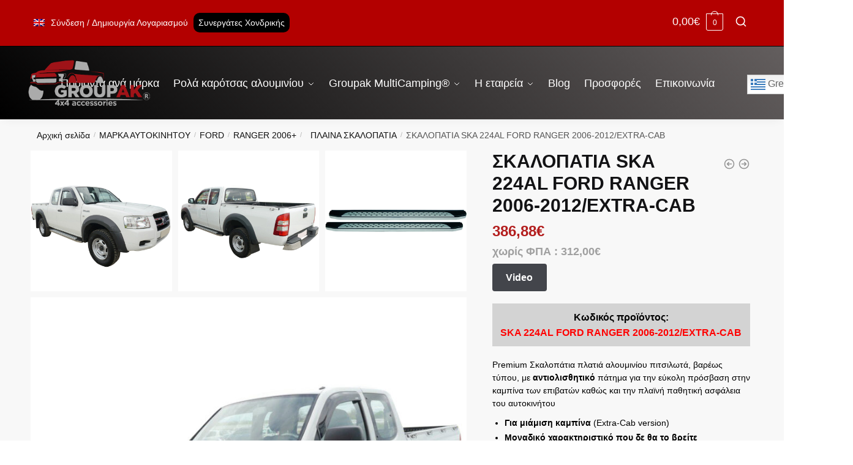

--- FILE ---
content_type: text/html; charset=UTF-8
request_url: https://groupak.gr/product/skalopatia-ska-224al-ford-ranger-2006-2012/
body_size: 44427
content:
<!doctype html>
<html lang="el">
<head>
<meta charset="UTF-8">
<meta name="viewport" content="height=device-height, width=device-width, initial-scale=1">
<link rel="profile" href="https://gmpg.org/xfn/11">
<link rel="pingback" href="https://groupak.gr/xmlrpc.php">

<meta name='robots' content='index, follow, max-image-preview:large, max-snippet:-1, max-video-preview:-1' />

	<!-- This site is optimized with the Yoast SEO plugin v22.8 - https://yoast.com/wordpress/plugins/seo/ -->
	<title>ΣΚΑΛΟΠΑΤΙΑ SKA 224AL FORD RANGER 2006-2012/EXTRA-CAB - Groupak.gr</title>
	<link rel="canonical" href="https://groupak.gr/product/skalopatia-ska-224al-ford-ranger-2006-2012/" />
	<meta property="og:locale" content="el_GR" />
	<meta property="og:type" content="article" />
	<meta property="og:title" content="ΣΚΑΛΟΠΑΤΙΑ SKA 224AL FORD RANGER 2006-2012/EXTRA-CAB - Groupak.gr" />
	<meta property="og:description" content="Premium Σκαλοπάτια πλατιά αλουμινίου πιτσιλωτά, βαρέως τύπου, με αντιολισθητικό πάτημα για την εύκολη πρόσβαση στην καμπίνα των επιβατών καθώς και την πλαϊνή παθητική ασφάλεια του αυτοκινήτου Για μιάμιση καμπίνα (Extra-Cab version) Μοναδικό χαρακτηριστικό που δε θα το βρείτε αλλού:Ενσωματωμένο λάστιχο, ειδικά σχεδιασμένο, για να μην υπάρχει κενό ανάμεσα στο αυτοκίνητο και το σκαλοπάτι, με αποτέλεσμα [&hellip;]" />
	<meta property="og:url" content="https://groupak.gr/product/skalopatia-ska-224al-ford-ranger-2006-2012/" />
	<meta property="og:site_name" content="Groupak.gr" />
	<meta property="article:modified_time" content="2024-12-09T08:40:48+00:00" />
	<meta property="og:image" content="https://groupak.gr/wp-content/uploads/2023/06/side-steps-skalopatia-ford-ranger-ajesoyar-4x4-10.jpg" />
	<meta property="og:image:width" content="1000" />
	<meta property="og:image:height" content="1000" />
	<meta property="og:image:type" content="image/jpeg" />
	<meta name="twitter:card" content="summary_large_image" />
	<meta name="twitter:label1" content="Εκτιμώμενος χρόνος ανάγνωσης" />
	<meta name="twitter:data1" content="1 λεπτό" />
	<script type="application/ld+json" class="yoast-schema-graph">{"@context":"https://schema.org","@graph":[{"@type":"WebPage","@id":"https://groupak.gr/product/skalopatia-ska-224al-ford-ranger-2006-2012/","url":"https://groupak.gr/product/skalopatia-ska-224al-ford-ranger-2006-2012/","name":"ΣΚΑΛΟΠΑΤΙΑ SKA 224AL FORD RANGER 2006-2012/EXTRA-CAB - Groupak.gr","isPartOf":{"@id":"https://groupak.gr/#website"},"primaryImageOfPage":{"@id":"https://groupak.gr/product/skalopatia-ska-224al-ford-ranger-2006-2012/#primaryimage"},"image":{"@id":"https://groupak.gr/product/skalopatia-ska-224al-ford-ranger-2006-2012/#primaryimage"},"thumbnailUrl":"https://groupak.gr/wp-content/uploads/2023/06/side-steps-skalopatia-ford-ranger-ajesoyar-4x4-10.jpg","datePublished":"2023-07-07T08:41:40+00:00","dateModified":"2024-12-09T08:40:48+00:00","breadcrumb":{"@id":"https://groupak.gr/product/skalopatia-ska-224al-ford-ranger-2006-2012/#breadcrumb"},"inLanguage":"el","potentialAction":[{"@type":"ReadAction","target":["https://groupak.gr/product/skalopatia-ska-224al-ford-ranger-2006-2012/"]}]},{"@type":"ImageObject","inLanguage":"el","@id":"https://groupak.gr/product/skalopatia-ska-224al-ford-ranger-2006-2012/#primaryimage","url":"https://groupak.gr/wp-content/uploads/2023/06/side-steps-skalopatia-ford-ranger-ajesoyar-4x4-10.jpg","contentUrl":"https://groupak.gr/wp-content/uploads/2023/06/side-steps-skalopatia-ford-ranger-ajesoyar-4x4-10.jpg","width":1000,"height":1000},{"@type":"BreadcrumbList","@id":"https://groupak.gr/product/skalopatia-ska-224al-ford-ranger-2006-2012/#breadcrumb","itemListElement":[{"@type":"ListItem","position":1,"name":"Αρχική","item":"https://groupak.gr/"},{"@type":"ListItem","position":2,"name":"Προϊόντα","item":"https://groupak.gr/shop/"},{"@type":"ListItem","position":3,"name":"ΣΚΑΛΟΠΑΤΙΑ SKA 224AL FORD RANGER 2006-2012/EXTRA-CAB"}]},{"@type":"WebSite","@id":"https://groupak.gr/#website","url":"https://groupak.gr/","name":"Groupak.gr","description":"Αξεσουάρ για οχήματα 4x4","publisher":{"@id":"https://groupak.gr/#organization"},"potentialAction":[{"@type":"SearchAction","target":{"@type":"EntryPoint","urlTemplate":"https://groupak.gr/?s={search_term_string}"},"query-input":"required name=search_term_string"}],"inLanguage":"el"},{"@type":"Organization","@id":"https://groupak.gr/#organization","name":"Groupak.gr","url":"https://groupak.gr/","logo":{"@type":"ImageObject","inLanguage":"el","@id":"https://groupak.gr/#/schema/logo/image/","url":"https://groupak.gr/wp-content/uploads/2023/06/logo_grayscale.png","contentUrl":"https://groupak.gr/wp-content/uploads/2023/06/logo_grayscale.png","width":300,"height":104,"caption":"Groupak.gr"},"image":{"@id":"https://groupak.gr/#/schema/logo/image/"}}]}</script>
	<!-- / Yoast SEO plugin. -->


<link rel='dns-prefetch' href='//www.google.com' />
<link rel="alternate" type="application/rss+xml" title="Ροή RSS &raquo; Groupak.gr" href="https://groupak.gr/feed/" />
<link rel="alternate" type="application/rss+xml" title="Ροή Σχολίων &raquo; Groupak.gr" href="https://groupak.gr/comments/feed/" />
<link rel="alternate" title="oEmbed (JSON)" type="application/json+oembed" href="https://groupak.gr/wp-json/oembed/1.0/embed?url=https%3A%2F%2Fgroupak.gr%2Fproduct%2Fskalopatia-ska-224al-ford-ranger-2006-2012%2F" />
<link rel="alternate" title="oEmbed (XML)" type="text/xml+oembed" href="https://groupak.gr/wp-json/oembed/1.0/embed?url=https%3A%2F%2Fgroupak.gr%2Fproduct%2Fskalopatia-ska-224al-ford-ranger-2006-2012%2F&#038;format=xml" />
<style id='wp-img-auto-sizes-contain-inline-css' type='text/css'>
img:is([sizes=auto i],[sizes^="auto," i]){contain-intrinsic-size:3000px 1500px}
/*# sourceURL=wp-img-auto-sizes-contain-inline-css */
</style>
<link rel='stylesheet' id='dashicons-css' href='https://groupak.gr/wp-includes/css/dashicons.min.css?ver=6.9' type='text/css' media='all' />
<link rel='stylesheet' id='post-views-counter-frontend-css' href='https://groupak.gr/wp-content/plugins/post-views-counter/css/frontend.min.css?ver=1.6.0' type='text/css' media='all' />
<style id='wp-emoji-styles-inline-css' type='text/css'>

	img.wp-smiley, img.emoji {
		display: inline !important;
		border: none !important;
		box-shadow: none !important;
		height: 1em !important;
		width: 1em !important;
		margin: 0 0.07em !important;
		vertical-align: -0.1em !important;
		background: none !important;
		padding: 0 !important;
	}
/*# sourceURL=wp-emoji-styles-inline-css */
</style>
<link rel='stylesheet' id='wp-block-library-css' href='https://groupak.gr/wp-includes/css/dist/block-library/style.min.css?ver=6.9' type='text/css' media='all' />
<style id='global-styles-inline-css' type='text/css'>
:root{--wp--preset--aspect-ratio--square: 1;--wp--preset--aspect-ratio--4-3: 4/3;--wp--preset--aspect-ratio--3-4: 3/4;--wp--preset--aspect-ratio--3-2: 3/2;--wp--preset--aspect-ratio--2-3: 2/3;--wp--preset--aspect-ratio--16-9: 16/9;--wp--preset--aspect-ratio--9-16: 9/16;--wp--preset--color--black: #000000;--wp--preset--color--cyan-bluish-gray: #abb8c3;--wp--preset--color--white: #ffffff;--wp--preset--color--pale-pink: #f78da7;--wp--preset--color--vivid-red: #cf2e2e;--wp--preset--color--luminous-vivid-orange: #ff6900;--wp--preset--color--luminous-vivid-amber: #fcb900;--wp--preset--color--light-green-cyan: #7bdcb5;--wp--preset--color--vivid-green-cyan: #00d084;--wp--preset--color--pale-cyan-blue: #8ed1fc;--wp--preset--color--vivid-cyan-blue: #0693e3;--wp--preset--color--vivid-purple: #9b51e0;--wp--preset--gradient--vivid-cyan-blue-to-vivid-purple: linear-gradient(135deg,rgb(6,147,227) 0%,rgb(155,81,224) 100%);--wp--preset--gradient--light-green-cyan-to-vivid-green-cyan: linear-gradient(135deg,rgb(122,220,180) 0%,rgb(0,208,130) 100%);--wp--preset--gradient--luminous-vivid-amber-to-luminous-vivid-orange: linear-gradient(135deg,rgb(252,185,0) 0%,rgb(255,105,0) 100%);--wp--preset--gradient--luminous-vivid-orange-to-vivid-red: linear-gradient(135deg,rgb(255,105,0) 0%,rgb(207,46,46) 100%);--wp--preset--gradient--very-light-gray-to-cyan-bluish-gray: linear-gradient(135deg,rgb(238,238,238) 0%,rgb(169,184,195) 100%);--wp--preset--gradient--cool-to-warm-spectrum: linear-gradient(135deg,rgb(74,234,220) 0%,rgb(151,120,209) 20%,rgb(207,42,186) 40%,rgb(238,44,130) 60%,rgb(251,105,98) 80%,rgb(254,248,76) 100%);--wp--preset--gradient--blush-light-purple: linear-gradient(135deg,rgb(255,206,236) 0%,rgb(152,150,240) 100%);--wp--preset--gradient--blush-bordeaux: linear-gradient(135deg,rgb(254,205,165) 0%,rgb(254,45,45) 50%,rgb(107,0,62) 100%);--wp--preset--gradient--luminous-dusk: linear-gradient(135deg,rgb(255,203,112) 0%,rgb(199,81,192) 50%,rgb(65,88,208) 100%);--wp--preset--gradient--pale-ocean: linear-gradient(135deg,rgb(255,245,203) 0%,rgb(182,227,212) 50%,rgb(51,167,181) 100%);--wp--preset--gradient--electric-grass: linear-gradient(135deg,rgb(202,248,128) 0%,rgb(113,206,126) 100%);--wp--preset--gradient--midnight: linear-gradient(135deg,rgb(2,3,129) 0%,rgb(40,116,252) 100%);--wp--preset--font-size--small: 13px;--wp--preset--font-size--medium: 20px;--wp--preset--font-size--large: 36px;--wp--preset--font-size--x-large: 42px;--wp--preset--spacing--20: 0.44rem;--wp--preset--spacing--30: 0.67rem;--wp--preset--spacing--40: 1rem;--wp--preset--spacing--50: 1.5rem;--wp--preset--spacing--60: 2.25rem;--wp--preset--spacing--70: 3.38rem;--wp--preset--spacing--80: 5.06rem;--wp--preset--shadow--natural: 6px 6px 9px rgba(0, 0, 0, 0.2);--wp--preset--shadow--deep: 12px 12px 50px rgba(0, 0, 0, 0.4);--wp--preset--shadow--sharp: 6px 6px 0px rgba(0, 0, 0, 0.2);--wp--preset--shadow--outlined: 6px 6px 0px -3px rgb(255, 255, 255), 6px 6px rgb(0, 0, 0);--wp--preset--shadow--crisp: 6px 6px 0px rgb(0, 0, 0);}:where(.is-layout-flex){gap: 0.5em;}:where(.is-layout-grid){gap: 0.5em;}body .is-layout-flex{display: flex;}.is-layout-flex{flex-wrap: wrap;align-items: center;}.is-layout-flex > :is(*, div){margin: 0;}body .is-layout-grid{display: grid;}.is-layout-grid > :is(*, div){margin: 0;}:where(.wp-block-columns.is-layout-flex){gap: 2em;}:where(.wp-block-columns.is-layout-grid){gap: 2em;}:where(.wp-block-post-template.is-layout-flex){gap: 1.25em;}:where(.wp-block-post-template.is-layout-grid){gap: 1.25em;}.has-black-color{color: var(--wp--preset--color--black) !important;}.has-cyan-bluish-gray-color{color: var(--wp--preset--color--cyan-bluish-gray) !important;}.has-white-color{color: var(--wp--preset--color--white) !important;}.has-pale-pink-color{color: var(--wp--preset--color--pale-pink) !important;}.has-vivid-red-color{color: var(--wp--preset--color--vivid-red) !important;}.has-luminous-vivid-orange-color{color: var(--wp--preset--color--luminous-vivid-orange) !important;}.has-luminous-vivid-amber-color{color: var(--wp--preset--color--luminous-vivid-amber) !important;}.has-light-green-cyan-color{color: var(--wp--preset--color--light-green-cyan) !important;}.has-vivid-green-cyan-color{color: var(--wp--preset--color--vivid-green-cyan) !important;}.has-pale-cyan-blue-color{color: var(--wp--preset--color--pale-cyan-blue) !important;}.has-vivid-cyan-blue-color{color: var(--wp--preset--color--vivid-cyan-blue) !important;}.has-vivid-purple-color{color: var(--wp--preset--color--vivid-purple) !important;}.has-black-background-color{background-color: var(--wp--preset--color--black) !important;}.has-cyan-bluish-gray-background-color{background-color: var(--wp--preset--color--cyan-bluish-gray) !important;}.has-white-background-color{background-color: var(--wp--preset--color--white) !important;}.has-pale-pink-background-color{background-color: var(--wp--preset--color--pale-pink) !important;}.has-vivid-red-background-color{background-color: var(--wp--preset--color--vivid-red) !important;}.has-luminous-vivid-orange-background-color{background-color: var(--wp--preset--color--luminous-vivid-orange) !important;}.has-luminous-vivid-amber-background-color{background-color: var(--wp--preset--color--luminous-vivid-amber) !important;}.has-light-green-cyan-background-color{background-color: var(--wp--preset--color--light-green-cyan) !important;}.has-vivid-green-cyan-background-color{background-color: var(--wp--preset--color--vivid-green-cyan) !important;}.has-pale-cyan-blue-background-color{background-color: var(--wp--preset--color--pale-cyan-blue) !important;}.has-vivid-cyan-blue-background-color{background-color: var(--wp--preset--color--vivid-cyan-blue) !important;}.has-vivid-purple-background-color{background-color: var(--wp--preset--color--vivid-purple) !important;}.has-black-border-color{border-color: var(--wp--preset--color--black) !important;}.has-cyan-bluish-gray-border-color{border-color: var(--wp--preset--color--cyan-bluish-gray) !important;}.has-white-border-color{border-color: var(--wp--preset--color--white) !important;}.has-pale-pink-border-color{border-color: var(--wp--preset--color--pale-pink) !important;}.has-vivid-red-border-color{border-color: var(--wp--preset--color--vivid-red) !important;}.has-luminous-vivid-orange-border-color{border-color: var(--wp--preset--color--luminous-vivid-orange) !important;}.has-luminous-vivid-amber-border-color{border-color: var(--wp--preset--color--luminous-vivid-amber) !important;}.has-light-green-cyan-border-color{border-color: var(--wp--preset--color--light-green-cyan) !important;}.has-vivid-green-cyan-border-color{border-color: var(--wp--preset--color--vivid-green-cyan) !important;}.has-pale-cyan-blue-border-color{border-color: var(--wp--preset--color--pale-cyan-blue) !important;}.has-vivid-cyan-blue-border-color{border-color: var(--wp--preset--color--vivid-cyan-blue) !important;}.has-vivid-purple-border-color{border-color: var(--wp--preset--color--vivid-purple) !important;}.has-vivid-cyan-blue-to-vivid-purple-gradient-background{background: var(--wp--preset--gradient--vivid-cyan-blue-to-vivid-purple) !important;}.has-light-green-cyan-to-vivid-green-cyan-gradient-background{background: var(--wp--preset--gradient--light-green-cyan-to-vivid-green-cyan) !important;}.has-luminous-vivid-amber-to-luminous-vivid-orange-gradient-background{background: var(--wp--preset--gradient--luminous-vivid-amber-to-luminous-vivid-orange) !important;}.has-luminous-vivid-orange-to-vivid-red-gradient-background{background: var(--wp--preset--gradient--luminous-vivid-orange-to-vivid-red) !important;}.has-very-light-gray-to-cyan-bluish-gray-gradient-background{background: var(--wp--preset--gradient--very-light-gray-to-cyan-bluish-gray) !important;}.has-cool-to-warm-spectrum-gradient-background{background: var(--wp--preset--gradient--cool-to-warm-spectrum) !important;}.has-blush-light-purple-gradient-background{background: var(--wp--preset--gradient--blush-light-purple) !important;}.has-blush-bordeaux-gradient-background{background: var(--wp--preset--gradient--blush-bordeaux) !important;}.has-luminous-dusk-gradient-background{background: var(--wp--preset--gradient--luminous-dusk) !important;}.has-pale-ocean-gradient-background{background: var(--wp--preset--gradient--pale-ocean) !important;}.has-electric-grass-gradient-background{background: var(--wp--preset--gradient--electric-grass) !important;}.has-midnight-gradient-background{background: var(--wp--preset--gradient--midnight) !important;}.has-small-font-size{font-size: var(--wp--preset--font-size--small) !important;}.has-medium-font-size{font-size: var(--wp--preset--font-size--medium) !important;}.has-large-font-size{font-size: var(--wp--preset--font-size--large) !important;}.has-x-large-font-size{font-size: var(--wp--preset--font-size--x-large) !important;}
/*# sourceURL=global-styles-inline-css */
</style>

<style id='classic-theme-styles-inline-css' type='text/css'>
/*! This file is auto-generated */
.wp-block-button__link{color:#fff;background-color:#32373c;border-radius:9999px;box-shadow:none;text-decoration:none;padding:calc(.667em + 2px) calc(1.333em + 2px);font-size:1.125em}.wp-block-file__button{background:#32373c;color:#fff;text-decoration:none}
/*# sourceURL=/wp-includes/css/classic-themes.min.css */
</style>
<link rel='stylesheet' id='commercekit-wishlist-css-css' href='https://groupak.gr/wp-content/plugins/commercegurus-commercekit/assets/css/wishlist.css?ver=2.2.0' type='text/css' media='all' />
<link rel='stylesheet' id='contact-form-7-css' href='https://groupak.gr/wp-content/plugins/contact-form-7/includes/css/styles.css?ver=5.9' type='text/css' media='all' />
<style id='contact-form-7-inline-css' type='text/css'>
.wpcf7 .wpcf7-recaptcha iframe {margin-bottom: 0;}.wpcf7 .wpcf7-recaptcha[data-align="center"] > div {margin: 0 auto;}.wpcf7 .wpcf7-recaptcha[data-align="right"] > div {margin: 0 0 0 auto;}
/*# sourceURL=contact-form-7-inline-css */
</style>
<link rel='stylesheet' id='tp-product-image-flipper-for-woocommerce-css' href='https://groupak.gr/wp-content/plugins/tp-product-image-flipper-for-woocommerce/css/tp-product-image-flipper-for-woocommerce.css?ver=6.9' type='text/css' media='all' />
<style id='woocommerce-inline-inline-css' type='text/css'>
.woocommerce form .form-row .required { visibility: visible; }
/*# sourceURL=woocommerce-inline-inline-css */
</style>
<link rel='stylesheet' id='commercegurus-swiperjscss-css' href='https://groupak.gr/wp-content/plugins/commercegurus-commercekit/assets/css/swiper-bundle.min.css?ver=2.2.0' type='text/css' media='all' />
<link rel='stylesheet' id='commercegurus-photoswipe-css' href='https://groupak.gr/wp-content/plugins/commercegurus-commercekit/assets/css/photoswipe.min.css?ver=2.2.0' type='text/css' media='all' />
<link rel='stylesheet' id='commercegurus-photoswipe-skin-css' href='https://groupak.gr/wp-content/plugins/commercegurus-commercekit/assets/css/default-skin.min.css?ver=2.2.0' type='text/css' media='all' />
<link rel='stylesheet' id='shoptimizer-main-min-css' href='https://groupak.gr/wp-content/themes/shoptimizer/assets/css/main/main.min.css?ver=2.6.3' type='text/css' media='all' />
<link rel='stylesheet' id='shoptimizer-modal-min-css' href='https://groupak.gr/wp-content/themes/shoptimizer/assets/css/main/modal.min.css?ver=2.6.3' type='text/css' media='all' />
<link rel='stylesheet' id='shoptimizer-product-min-css' href='https://groupak.gr/wp-content/themes/shoptimizer/assets/css/main/product.min.css?ver=2.6.3' type='text/css' media='all' />
<link rel='stylesheet' id='shoptimizer-dynamic-style-css' href='https://groupak.gr/wp-content/themes/shoptimizer/assets/css/main/dynamic.css?ver=2.6.3' type='text/css' media='all' />
<link rel='stylesheet' id='shoptimizer-blocks-min-css' href='https://groupak.gr/wp-content/themes/shoptimizer/assets/css/main/blocks.min.css?ver=2.6.3' type='text/css' media='all' />
<link rel='stylesheet' id='shoptimizer-woocommerce-min-css' href='https://groupak.gr/wp-content/themes/shoptimizer/assets/css/main/woocommerce.min.css?ver=2.6.3' type='text/css' media='all' />
<link rel='stylesheet' id='shoptimizer-child-style-css' href='https://groupak.gr/wp-content/themes/shoptimizer-child-theme/style.css?ver=1.2.2' type='text/css' media='all' />
<script type="text/javascript" src="https://groupak.gr/wp-includes/js/jquery/jquery.min.js?ver=3.7.1" id="jquery-core-js"></script>
<script type="text/javascript" src="https://groupak.gr/wp-includes/js/jquery/jquery-migrate.min.js?ver=3.4.1" id="jquery-migrate-js"></script>
<script type="text/javascript" id="jquery-js-after">
/* <![CDATA[ */
                jQuery(document).ready(function($) {
                    // Add the "Video" button before the short description
                    $("<button id='video-button'><i class='fas fa-camera-movie'></i>Video</button>").insertBefore(".woocommerce-product-details__short-description");
 
                    // Handle click event for the "Video" button
                    $("#video-button").on("click", function() {
                        // Scroll to the .wc-tabs section and trigger click
                        $("html, body").animate({
                            scrollTop: $(".wc-tabs").offset().top - 200
                        }, 1000, function() {
                            $("a[href='#tab-videos']").trigger("click");
                        });
                    });
                });
            
//# sourceURL=jquery-js-after
/* ]]> */
</script>
<script type="text/javascript" src="https://groupak.gr/wp-content/plugins/recaptcha-woo/js/rcfwc.js?ver=1.0" id="rcfwc-js-js"></script>
<script type="text/javascript" src="https://www.google.com/recaptcha/api.js?explicit&amp;hl=el&amp;ver=6.9" id="recaptcha-js"></script>
<script type="text/javascript" id="enhanced-ecommerce-google-analytics-js-extra">
/* <![CDATA[ */
var ConvAioGlobal = {"nonce":"37e2fb7e46"};
//# sourceURL=enhanced-ecommerce-google-analytics-js-extra
/* ]]> */
</script>
<script data-cfasync="false" data-no-optimize="1" data-pagespeed-no-defer type="text/javascript" src="https://groupak.gr/wp-content/plugins/enhanced-e-commerce-for-woocommerce-store/public/js/con-gtm-google-analytics.js?ver=7.2.6" id="enhanced-ecommerce-google-analytics-js"></script>
<script data-cfasync="false" data-no-optimize="1" data-pagespeed-no-defer type="text/javascript" id="enhanced-ecommerce-google-analytics-js-after">
/* <![CDATA[ */
tvc_smd={"tvc_wcv":"7.7.2","tvc_wpv":"6.9","tvc_eev":"7.2.6","tvc_cnf":{"t_cg":"","t_ec":"0","t_ee":"on","t_df":"","t_gUser":"1","t_UAen":"on","t_thr":"6","t_IPA":"1","t_PrivacyPolicy":"1"},"tvc_sub_data":{"sub_id":"36843","cu_id":"30665","pl_id":"1","ga_tra_option":"GA4","ga_property_id":"","ga_measurement_id":"G-6RBZPXRDSG","ga_ads_id":"9317829954","ga_gmc_id":"","ga_gmc_id_p":"","op_gtag_js":"0","op_en_e_t":"0","op_rm_t_t":"1","op_dy_rm_t_t":"0","op_li_ga_wi_ads":"1","gmc_is_product_sync":"0","gmc_is_site_verified":"0","gmc_is_domain_claim":"0","gmc_product_count":"0","fb_pixel_id":"","tracking_method":"gtm","user_gtm_id":"conversios-gtm"}};
//# sourceURL=enhanced-ecommerce-google-analytics-js-after
/* ]]> */
</script>
<link rel="https://api.w.org/" href="https://groupak.gr/wp-json/" /><link rel="alternate" title="JSON" type="application/json" href="https://groupak.gr/wp-json/wp/v2/product/21471" /><link rel="EditURI" type="application/rsd+xml" title="RSD" href="https://groupak.gr/xmlrpc.php?rsd" />
<meta name="generator" content="WordPress 6.9" />
<meta name="generator" content="WooCommerce 7.7.2" />
<link rel='shortlink' href='https://groupak.gr/?p=21471' />
<style type="text/css">
.ckit-badge_wrapper { font-size: 11px; position: absolute; z-index: 1; left: 10px; top: 10px; display: flex; flex-direction: column; align-items: flex-start; }
.product-details-wrapper .ckit-badge_wrapper { font-size: 12px; }
.ckit-badge_wrapper.ckit-badge-summery { position: unset; }
.sale-item.product-label + .ckit-badge_wrapper, .onsale + .ckit-badge_wrapper { top: 36px; }
.sale-item.product-label.type-circle + .ckit-badge_wrapper { top: 50px; }
.ckit-badge { padding: 3px 9px; margin-bottom: 5px; line-height: 15px; text-align: center; border-radius: 3px; opacity: 0.8; pointer-events: none; background: #e24ad3; color: #fff; }
.woocommerce-image__wrapper .product-label.type-circle { left: 10px; }
#commercegurus-pdp-gallery-wrapper { position: relative; }
#commercegurus-pdp-gallery-wrapper .ckit-badge_wrapper { z-index: 2; }
</style>
		<script type="text/javascript"> var commercekit_ajs = {"ajax_url":"\/?commercekit-ajax"}; var commercekit_pdp = {"pdp_thumbnails":4,"pdp_lightbox":1,"pdp_gallery_layout":"grid-3-1-2","pdp_sticky_atc":0}; var commercekit_as = []; </script>
	<!-- Google tag (gtag.js) -->
<script async src="https://www.googletagmanager.com/gtag/js?id=G-6RBZPXRDSG"></script>
<script>
  window.dataLayer = window.dataLayer || [];
  function gtag(){dataLayer.push(arguments);}
  gtag('js', new Date());

  gtag('config', 'G-6RBZPXRDSG');
</script>    <script async src="https://www.googletagmanager.com/gtag/js?id=AW-17182953011"></script>
    <script>
      window.dataLayer = window.dataLayer || [];
      function gtag(){dataLayer.push(arguments);}
      gtag('js', new Date());
      gtag('config', 'AW-17182953011');
    </script>
    
	<noscript><style>.woocommerce-product-gallery{ opacity: 1 !important; }</style></noscript>
	<meta name="generator" content="Elementor 3.13.2; features: e_dom_optimization, e_optimized_assets_loading, e_optimized_css_loading, a11y_improvements, additional_custom_breakpoints; settings: css_print_method-external, google_font-enabled, font_display-swap">
    <script data-cfasync="false" data-no-optimize="1" data-pagespeed-no-defer>
      var tvc_lc = 'EUR';
    </script>
    <script data-cfasync="false" data-no-optimize="1" data-pagespeed-no-defer>
      var tvc_lc = 'EUR';
    </script>
<script data-cfasync="false" data-pagespeed-no-defer type="text/javascript">
      window.dataLayer = window.dataLayer || [];
      dataLayer.push({"event":"begin_datalayer","cov_ga4_measurment_id":"G-6RBZPXRDSG","cov_remarketing_conversion_id":"AW-17182953011","cov_remarketing":"1","conv_track_email":"1","conv_track_phone":"1","conv_track_address":"1","conv_track_page_scroll":"1","conv_track_file_download":"1","conv_track_author":"1","conv_track_signup":"1","conv_track_signin":"1"});
    </script>    <!-- Google Tag Manager by Conversios-->
    <script>
      (function(w, d, s, l, i) {
        w[l] = w[l] || [];
        w[l].push({
          'gtm.start': new Date().getTime(),
          event: 'gtm.js'
        });
        var f = d.getElementsByTagName(s)[0],
          j = d.createElement(s),
          dl = l != 'dataLayer' ? '&l=' + l : '';
        j.async = true;
        j.src =
          'https://www.googletagmanager.com/gtm.js?id=' + i + dl;
        f.parentNode.insertBefore(j, f);
      })(window, document, 'script', 'dataLayer', 'GTM-K7X94DG');
    </script>
    <!-- End Google Tag Manager -->
    <!-- Google Tag Manager (noscript) -->
    <noscript><iframe src="https://www.googletagmanager.com/ns.html?id=GTM-K7X94DG" height="0" width="0" style="display:none;visibility:hidden"></iframe></noscript>
    <!-- End Google Tag Manager (noscript) -->
      <script>
      (window.gaDevIds = window.gaDevIds || []).push('5CDcaG');
    </script>
      <script data-cfasync="false" data-no-optimize="1" data-pagespeed-no-defer>
      var tvc_lc = 'EUR';
    </script>
    <script data-cfasync="false" data-no-optimize="1" data-pagespeed-no-defer>
      var tvc_lc = 'EUR';
    </script>
<link rel="icon" href="https://groupak.gr/wp-content/uploads/2023/04/cropped-four-wheel-drive-on-mountain-32x32.png" sizes="32x32" />
<link rel="icon" href="https://groupak.gr/wp-content/uploads/2023/04/cropped-four-wheel-drive-on-mountain-192x192.png" sizes="192x192" />
<link rel="apple-touch-icon" href="https://groupak.gr/wp-content/uploads/2023/04/cropped-four-wheel-drive-on-mountain-180x180.png" />
<meta name="msapplication-TileImage" content="https://groupak.gr/wp-content/uploads/2023/04/cropped-four-wheel-drive-on-mountain-270x270.png" />
		<style type="text/css" id="wp-custom-css">
			.bapf_sfilter {
    background: #f1f1f1;
    padding: 12px;
    border:1px solid lightgray
}
.bapf_sfilter h3{
   font-size:17px
}
.term-description {
    margin-bottom: 20px;
    border-top: 1px solid lightgray;
    padding-top: 20px;
}
.bapf_sfilter select{background-color: white;}
ul.left_top_menu li {
    list-style: none;
    display: inline-block;
}
ul.left_top_menu li a hover{
    color:#9F1318;
}
ul.left_top_menu li:first-child::after{
    content:' / '
}
ul.left_top_menu {
    margin: 10px;
}

/*ARIS*/
.rotation_div {
  position: absolute;
  top: -45px !important;
  transform: rotate(-1.5deg);
  width: 100%;
  left:0px;
  height: 5em;
  z-index:1
}
.red{
	background-color: #b31e1e;
}
.gray{
	background-color: #3b3b3b;
}
.green{
	background-color: #463c1a;
}
.black{
	background-color: black;
}
.my_content h3 {
    padding: 0 0 0.4em !important;
    font-size: 3em;
    margin-bottom: 0.8em;
    position: relative;
}
.my_content h3:after {
    content: '';
    position: absolute;
    width: 100%;
    height: 2px;
    background: #b31e1e;
    left: 0;
    bottom: -1.2em;
    margin-bottom: 1em;
}
.my_content p {
    font-size: 1.2em;
}
.below-content::after {
    content: '';
    position: absolute;
    transform: rotate(-1.5deg);
    background: black;
    height: 55px;
    width: 100%;
}
.single-product .summary .price {
    font-size: 1.5em !important;
    font-weight: 700;
}
/* Grid style */
.display-posts-listing.grid {
	display: grid;
	grid-gap: 16px;
}

.display-posts-listing.grid .title {
	display: block;
  color: white;
  text-align: center;
}

.display-posts-listing.grid img { 
	display: block; 
	max-width: 100%; 
	margin: auto;
	width: 100%;
  height: 240px;
  object-fit: cover;
}

@media (max-width: 781px) {
	.my_content h3 {
    font-size: 30px;
}
}

@media (min-width: 600px) {
	.display-posts-listing.grid {
		grid-template-columns: repeat( 2, 1fr );
	}
}

@media (min-width: 1024px) {
	.display-posts-listing.grid {
		grid-template-columns: repeat( 3, 1fr );
	}
}

body:not(.header-4) .site-header, .header-4-container{
	    background-color: #292929;
    background-image: linear-gradient(45deg, #000, #635e5e);
}
div.cgkit-video-wrap video {
    display: block;
    width: 100%;
    height: auto;
    object-fit: fill;
    -o-object-fit: fill;
    min-height: 155px;
}
div.cgkit-iframe-wrap iframe {
    height: 120%;
}
.newsletter_footer input {
    background: transparent;
    color: white;
}
footer {
    position: relative;
}
@media (max-width: 992px){
.m-search-bh .site-search, .m-search-toggled .site-search, .site-branding button.menu-toggle, .site-branding button.menu-toggle:hover {
    background-color: transparent !important;
}
}
.shoptimizer-sorting.sorting-end {
    display: none;
}
.header-4 .site-header-cart{
	display:none
}
.page-id-12570 #content img {
    border: 1px solid #d3d3d37d;
    padding: 20px;
    margin: auto;
	box-shadow: 0px 0px 10px -2px rgba(0,0,0,0.5);
}
.filters-container h4 {
    font-size: 16px;
}
.site-header-cart a.cart-contents .count, .shoptimizer-cart-icon i {
    color: #ffffff !important;
}
.page-id-12570 .site-content ul, .page-id-12570 h3 {
    display: none;
}
span.sku_wrapper.moved .sku {
    display: inline-block;
}
.related.products .price {
    color: red !important;
    font-size: 15px !important;
    font-weight: bold !important;
}
.woocommerce-price-suffix {
    color: #a0a0a0;
    display: block;
}
span.sku_wrapper.moved {
    display: block;
    margin-bottom: 20px;
    margin-top: 20px;
    background: lightgray;
    padding: 10px;
    text-align: center;
    font-weight: bold;
}
img.cg-cat-image {
    max-width: 200px;
    float: left;
/* 	display: none; */
	margin: 0px 10px;
}
.term-description {
    display: none;
}
.site-header-cart a.cart-contents .count, .site-header-cart a.cart-contents .count:after {
    border-color: #ffffff !important;
}
.header-widget-region {
  display: none;
	padding: 15px;
}
.site-header-cart li {
    display: inline-block;
}
li.h_search {
    margin: 0px 0px 0px 15px;
    vertical-align: sub;
	  cursor:pointer;
}
.widget ul, body ul.products li.product.product-category img {
    margin-bottom: 0;
    /* width: 278px; */
    height: 300px;
    object-fit: contain;
}
.sub_categories ul li {
    border-style: solid;
    border-width: 1px 1px 1px 1px;
    box-shadow: 0px 0px 10px -2px rgba(0,0,0,0.5);
    border-color: #E4E4E4;
}
.tax-product_cat footer.site-footer, .single-product footer.site-footer {
    margin-top: 80px;
}
li.wholesale_usr a {
    background: black;
    padding: 8px;
    border-radius: 10px;
    margin-left: 5px;
}
.post .entry-meta {
    font-weight: 400;
    visibility: hidden;
}
h4.checkout_title {
    text-align: center;
    font-size: 18px;
    border: 4px solid red;
    margin: 20px 0px 35px 0px;
}
.shipping {
    display: none;
}
.woocommerce-checkout.min-ck header .main-header h1 {
    color: white;
}
.hero_section{

}
.tax-product_cat .woocommerce-price-suffix{display:none}

body #page .woocommerce-tabs ul.tabs li.active a {
    color: white;
    font-weight: 600;
    background: #b30000;
    padding: 19px;
}
#page .woocommerce-tabs ul.tabs li a {
    padding: 19px !important;
    color: black;
    font-size: 16px;
    background: lightgray;
}
#page .woocommerce-tabs ul.tabs {
    background: lightgray;
    max-width: 1170px;
    margin: 14px auto 0px auto;
}
.newsletter_footer .wpcf7-submit {
    margin-bottom: 20px;
}
.commercekit-wishlist.mini {
    display: none;
}
.mobile-filter.shoptimizer-mobile-toggle {
    display: none;
}
.shoptimizer-sticky-add-to-cart__content-product-info {
    display: none;
}

span.shoptimizer-sticky-add-to-cart__content-price {
    display: none;
}
.shoptimizer-sticky-add-to-cart__content-button {
    margin: auto !important;
}
.woocommerce-card__header * {
    position: static !important;
}
.shoptimizer-sorting .woocommerce-ordering {
    order: unset;
}

.header-4-container .h-search {
	width: 20px;
}
#masthead > div.main-header.col-full > ul > li.h_search {
		width: 20px;
}
.header-4-container .h-search svg{
	stroke:white;
}
.search-svg {
		stroke:white;
}

/*Gtranslate*/

li.menu-item.menu-item-gtranslate {
    position: relative;
    top: -20px;
    left: 39px;
}
@media screen and (max-width: 991px) {
    li.menu-item.menu-item-gtranslate {
        left: 0;
        top: 110px;
    }
}
span.sku_wrapper.moved .sku
 {
    color: red;
}		</style>
		<style id="kirki-inline-styles">.header-4 .site-header .custom-logo-link img{height:76px;}.price ins, .summary .yith-wcwl-add-to-wishlist a:before, .site .commercekit-wishlist a i:before, .commercekit-wishlist-table .price, .commercekit-wishlist-table .price ins, .commercekit-ajs-product-price, .commercekit-ajs-product-price ins, .widget-area .widget.widget_categories a:hover, #secondary .widget ul li a:hover, #secondary.widget-area .widget li.chosen a, .widget-area .widget a:hover, #secondary .widget_recent_comments ul li a:hover, .woocommerce-pagination .page-numbers li .page-numbers.current, div.product p.price, body:not(.mobile-toggled) .main-navigation ul.menu li.full-width.menu-item-has-children ul li.highlight > a, body:not(.mobile-toggled) .main-navigation ul.menu li.full-width.menu-item-has-children ul li.highlight > a:hover, #secondary .widget ins span.amount, #secondary .widget ins span.amount span, .search-results article h2 a:hover{color:#b31e1e;}.spinner > div, .widget_price_filter .ui-slider .ui-slider-range, .widget_price_filter .ui-slider .ui-slider-handle, #page .woocommerce-tabs ul.tabs li span, #secondary.widget-area .widget .tagcloud a:hover, .widget-area .widget.widget_product_tag_cloud a:hover, footer .mc4wp-form input[type="submit"], #payment .payment_methods li.woocommerce-PaymentMethod > input[type=radio]:first-child:checked + label:before, #payment .payment_methods li.wc_payment_method > input[type=radio]:first-child:checked + label:before, #shipping_method > li > input[type=radio]:first-child:checked + label:before, ul#shipping_method li:only-child label:before, .image-border .elementor-image:after, ul.products li.product .yith-wcwl-wishlistexistsbrowse a:before, ul.products li.product .yith-wcwl-wishlistaddedbrowse a:before, ul.products li.product .yith-wcwl-add-button a:before, .summary .yith-wcwl-add-to-wishlist a:before, li.product .commercekit-wishlist a em.cg-wishlist-t:before, li.product .commercekit-wishlist a em.cg-wishlist:before, .site .commercekit-wishlist a i:before, .summary .commercekit-wishlist a i.cg-wishlist-t:before, #page .woocommerce-tabs ul.tabs li a span, .commercekit-atc-tab-links li a span, .main-navigation ul li a span strong, .widget_layered_nav ul.woocommerce-widget-layered-nav-list li.chosen:before{background-color:#b31e1e;}.woocommerce-tabs .tabs li a::after, .commercekit-atc-tab-links li a:after{border-color:#b31e1e;}a{color:#b31e1e;}a:hover{color:#111;}body{background-color:#fff;}.col-full.topbar-wrapper{background-color:#b30000;border-bottom-color:#000000;}.top-bar, .top-bar a{color:#ffffff;}body:not(.header-4) .site-header, .header-4-container{background-color:#ffffff;}.fa.menu-item, .ri.menu-item{border-left-color:#eee;}.header-4 .search-trigger span{border-right-color:#eee;}.header-widget-region{background-color:#b31e1e;}.header-widget-region, .header-widget-region a{color:#fff;}.button, .button:hover, .commercekit-wishlist-table button, input[type=submit], ul.products li.product .button, ul.products li.product .added_to_cart, ul.wc-block-grid__products .wp-block-button__link, ul.wc-block-grid__products .wp-block-button__link:hover, .site .widget_shopping_cart a.button.checkout, .woocommerce #respond input#submit.alt, .main-navigation ul.menu ul li a.button, .main-navigation ul.menu ul li a.button:hover, body .main-navigation ul.menu li.menu-item-has-children.full-width > .sub-menu-wrapper li a.button:hover, .main-navigation ul.menu li.menu-item-has-children.full-width > .sub-menu-wrapper li:hover a.added_to_cart, .site div.wpforms-container-full .wpforms-form button[type=submit], .product .cart .single_add_to_cart_button, .woocommerce-cart p.return-to-shop a, .elementor-row .feature p a, .image-feature figcaption span{color:#fff;}.single-product div.product form.cart .button.added::before{background-color:#fff;}.button, input[type=submit], ul.products li.product .button, .commercekit-wishlist-table button, .woocommerce #respond input#submit.alt, .product .cart .single_add_to_cart_button, .widget_shopping_cart a.button.checkout, .main-navigation ul.menu li.menu-item-has-children.full-width > .sub-menu-wrapper li a.added_to_cart, .site div.wpforms-container-full .wpforms-form button[type=submit], ul.products li.product .added_to_cart, ul.wc-block-grid__products .wp-block-button__link, .woocommerce-cart p.return-to-shop a, .elementor-row .feature a, .image-feature figcaption span{background-color:#b31e1e;}.widget_shopping_cart a.button.checkout{border-color:#b31e1e;}.button:hover, [type="submit"]:hover, .commercekit-wishlist-table button:hover, ul.products li.product .button:hover, #place_order[type="submit"]:hover, body .woocommerce #respond input#submit.alt:hover, .product .cart .single_add_to_cart_button:hover, .main-navigation ul.menu li.menu-item-has-children.full-width > .sub-menu-wrapper li a.added_to_cart:hover, .site div.wpforms-container-full .wpforms-form button[type=submit]:hover, .site div.wpforms-container-full .wpforms-form button[type=submit]:focus, ul.products li.product .added_to_cart:hover, ul.wc-block-grid__products .wp-block-button__link:hover, .widget_shopping_cart a.button.checkout:hover, .woocommerce-cart p.return-to-shop a:hover{background-color:#7d1313;}.widget_shopping_cart a.button.checkout:hover{border-color:#7d1313;}.onsale, .product-label, .wc-block-grid__product-onsale{background-color:#3bb54a;color:#fff;}.content-area .summary .onsale{color:#3bb54a;}.summary .product-label:before, .product-details-wrapper .product-label:before{border-right-color:#3bb54a;}.entry-content .testimonial-entry-title:after, .cart-summary .widget li strong::before, p.stars.selected a.active::before, p.stars:hover a::before, p.stars.selected a:not(.active)::before{color:#ee9e13;}.star-rating > span:before{background-color:#ee9e13;}header.woocommerce-products-header, .shoptimizer-category-banner{background-color:#efeee3;}.term-description p, .term-description a, .term-description a:hover, .shoptimizer-category-banner h1, .shoptimizer-category-banner .taxonomy-description p{color:#222;}.single-product .site-content .col-full{background-color:#f8f8f8;}.call-back-feature a{background-color:#b31e1e;color:#fff;}ul.checkout-bar:before, .woocommerce-checkout .checkout-bar li.active:after, ul.checkout-bar li.visited:after{background-color:#3bb54a;}.below-content .widget .ri{color:#999;}.below-content .widget svg{stroke:#999;}footer.site-footer, footer.copyright{background-color:#111;color:#ccc;}.site footer.site-footer .widget .widget-title, .site-footer .widget.widget_block h2{color:#fff;}footer.site-footer a:not(.button), footer.copyright a{color:#999;}footer.site-footer a:not(.button):hover, footer.copyright a:hover{color:#fff;}footer.site-footer li a:after{border-color:#fff;}.top-bar{font-size:14px;}.menu-primary-menu-container > ul > li > a span:before{border-color:#b31e1e;}.secondary-navigation .menu a, .ri.menu-item:before, .fa.menu-item:before{color:#ffffff;}.secondary-navigation .icon-wrapper svg{stroke:#ffffff;}.site-header-cart a.cart-contents .count, .site-header-cart a.cart-contents .count:after{border-color:#000000;}.site-header-cart a.cart-contents .count, .shoptimizer-cart-icon i{color:#000000;}.site-header-cart a.cart-contents:hover .count, .site-header-cart a.cart-contents:hover .count{background-color:#000000;}.site-header-cart .cart-contents{color:#fff;}.header-widget-region .widget{padding-top:5px;padding-bottom:5px;}.site .header-widget-region p, .site .header-widget-region li{font-size:14px;}.col-full, .single-product .site-content .shoptimizer-sticky-add-to-cart .col-full, body .woocommerce-message, .single-product .site-content .commercekit-sticky-add-to-cart .col-full{max-width:1170px;}.product-details-wrapper, .single-product .woocommerce-Tabs-panel, .single-product .archive-header .woocommerce-breadcrumb, .plp-below.archive.woocommerce .archive-header .woocommerce-breadcrumb, .related.products, .site-content #sspotReviews, .upsells.products, .composite_summary, .composite_wrap{max-width:calc(1170px + 5.2325em);}.main-navigation ul li.menu-item-has-children.full-width .container, .single-product .woocommerce-error{max-width:1170px;}.below-content .col-full, footer .col-full{max-width:calc(1170px + 40px);}#secondary{width:17%;}.content-area{width:76%;}body, button, input, select, option, textarea, h6{font-family:sans-serif;}.menu-primary-menu-container > ul > li > a, .site-header-cart .cart-contents{font-family:sans-serif;font-size:18px;letter-spacing:0px;}.main-navigation ul.menu ul li > a, .main-navigation ul.nav-menu ul li > a{font-family:sans-serif;}.main-navigation ul.menu li.menu-item-has-children.full-width > .sub-menu-wrapper li.menu-item-has-children > a, .main-navigation ul.menu li.menu-item-has-children.full-width > .sub-menu-wrapper li.heading > a{font-family:sans-serif;font-size:15px;font-weight:600;letter-spacing:0px;color:#111;}.entry-content{font-family:sans-serif;}h1{font-family:sans-serif;}h2{font-family:sans-serif;}h3{font-family:sans-serif;}h4{font-family:sans-serif;}h5{font-family:sans-serif;}blockquote p{font-family:sans-serif;}.widget .widget-title, .widget .widgettitle, .widget.widget_block h2{font-family:sans-serif;font-size:15px;font-weight:600;}body.single-post h1{font-family:sans-serif;}.term-description, .shoptimizer-category-banner .taxonomy-description{font-family:sans-serif;}.content-area ul.products li.product .woocommerce-loop-product__title, .content-area ul.products li.product h2, ul.products li.product .woocommerce-loop-product__title, ul.products li.product .woocommerce-loop-product__title, .main-navigation ul.menu ul li.product .woocommerce-loop-product__title a, .wc-block-grid__product .wc-block-grid__product-title{font-family:sans-serif;font-size:15px;font-weight:600;}.summary h1{font-family:sans-serif;font-weight:600;}body .woocommerce #respond input#submit.alt, body .woocommerce a.button.alt, body .woocommerce button.button.alt, body .woocommerce input.button.alt, .product .cart .single_add_to_cart_button, .shoptimizer-sticky-add-to-cart__content-button a.button, .widget_shopping_cart a.button.checkout, #cgkit-tab-commercekit-sticky-atc-title button, #cgkit-mobile-commercekit-sticky-atc button{font-family:sans-serif;font-weight:600;letter-spacing:0px;text-transform:none;}@media (max-width: 992px){.main-header, .site-branding{height:70px;}.main-header .site-header-cart{top:calc(-14px + 70px / 2);}.sticky-m .mobile-filter, .sticky-m #cgkitpf-horizontal{top:70px;}.sticky-m .commercekit-atc-sticky-tabs{top:calc(70px - 1px);}.m-search-bh.sticky-m .commercekit-atc-sticky-tabs, .m-search-toggled.sticky-m .commercekit-atc-sticky-tabs{top:calc(70px + 60px - 1px);}.m-search-bh.sticky-m .mobile-filter, .m-search-toggled.sticky-m .mobile-filter, .m-search-bh.sticky-m #cgkitpf-horizontal, .m-search-toggled.sticky-m #cgkitpf-horizontal{top:calc(70px + 60px);}.sticky-m .cg-layout-vertical-scroll .cg-thumb-swiper{top:calc(70px + 10px);}body.theme-shoptimizer .site-header .custom-logo-link img, body.wp-custom-logo .site-header .custom-logo-link img{height:22px;}.m-search-bh .site-search, .m-search-toggled .site-search, .site-branding button.menu-toggle, .site-branding button.menu-toggle:hover{background-color:#ffffff;}.menu-toggle .bar, .site-header-cart a.cart-contents:hover .count{background-color:#ca1515;}.menu-toggle .bar-text, .menu-toggle:hover .bar-text, .site-header-cart a.cart-contents .count{color:#ca1515;}.mobile-search-toggle svg, .mobile-myaccount svg{stroke:#ca1515;}.site-header-cart a.cart-contents:hover .count{background-color:#000000;}.site-header-cart a.cart-contents:not(:hover) .count{color:#000000;}.shoptimizer-cart-icon svg{stroke:#000000;}.site-header .site-header-cart a.cart-contents .count, .site-header-cart a.cart-contents .count:after{border-color:#000000;}.col-full-nav{background-color:#000000;}.main-navigation ul li a, body .main-navigation ul.menu > li.menu-item-has-children > span.caret::after, .main-navigation .woocommerce-loop-product__title, .main-navigation ul.menu li.product, body .main-navigation ul.menu li.menu-item-has-children.full-width>.sub-menu-wrapper li h6 a, body .main-navigation ul.menu li.menu-item-has-children.full-width>.sub-menu-wrapper li h6 a:hover, .main-navigation ul.products li.product .price, body .main-navigation ul.menu li.menu-item-has-children li.menu-item-has-children span.caret, body.mobile-toggled .main-navigation ul.menu li.menu-item-has-children.full-width > .sub-menu-wrapper li p.product__categories a, body.mobile-toggled ul.products li.product p.product__categories a, body li.menu-item-product p.product__categories, main-navigation ul.menu li.menu-item-has-children.full-width > .sub-menu-wrapper li.menu-item-has-children > a, .main-navigation ul.menu li.menu-item-has-children.full-width > .sub-menu-wrapper li.heading > a, .mobile-extra, .mobile-extra h4, .mobile-extra a:not(.button){color:#ffffff;}.main-navigation ul.menu li.menu-item-has-children span.caret::after{background-color:#ffffff;}.main-navigation ul.menu > li.menu-item-has-children.dropdown-open > .sub-menu-wrapper{border-bottom-color:#ffffff;}}@media (min-width: 992px){.top-bar .textwidget{padding-top:5px;padding-bottom:5px;}}@media (min-width: 993px){.header-4 .header-4-container{height:120px;}.header-4 .menu-primary-menu-container > ul > li > a, .header-4 .search-trigger{line-height:120px;}.header-4 .menu-primary-menu-container > ul > li > a, .header-4 .site-header-cart .cart-contents .amount, .header-4 .search-trigger, .header-4 .search-trigger:hover{color:#ffffff;}.header-4 .main-navigation ul.menu > li.menu-item-has-children > a::after, .header-4 .main-navigation ul.menu > li.page_item_has_children > a::after, .header-4 .main-navigation ul.nav-menu > li.menu-item-has-children > a::after, .header-4 .main-navigation ul.nav-menu > li.page_item_has_children > a::after{background-color:#ffffff;}.main-navigation ul.menu ul.sub-menu{background-color:#fff;}.main-navigation ul.menu ul li a, .main-navigation ul.nav-menu ul li a{color:#323232;}.main-navigation ul.menu ul a:hover{color:#b31e1e;}.shoptimizer-cart-icon svg{stroke:#000000;}.site-header-cart a.cart-contents:hover .count{color:#fff;}body.header-4:not(.full-width-header) .header-4-inner, .summary form.cart.commercekit_sticky-atc .commercekit-pdp-sticky-inner, .commercekit-atc-sticky-tabs ul.commercekit-atc-tab-links, .h-ckit-filters.no-woocommerce-sidebar .commercekit-product-filters{max-width:1170px;}}</style><style id="wpforms-css-vars-root">
				:root {
					--wpforms-field-border-radius: 3px;
--wpforms-field-background-color: #ffffff;
--wpforms-field-border-color: rgba( 0, 0, 0, 0.25 );
--wpforms-field-text-color: rgba( 0, 0, 0, 0.7 );
--wpforms-label-color: rgba( 0, 0, 0, 0.85 );
--wpforms-label-sublabel-color: rgba( 0, 0, 0, 0.55 );
--wpforms-label-error-color: #d63637;
--wpforms-button-border-radius: 3px;
--wpforms-button-background-color: #066aab;
--wpforms-button-text-color: #ffffff;
--wpforms-field-size-input-height: 43px;
--wpforms-field-size-input-spacing: 15px;
--wpforms-field-size-font-size: 16px;
--wpforms-field-size-line-height: 19px;
--wpforms-field-size-padding-h: 14px;
--wpforms-field-size-checkbox-size: 16px;
--wpforms-field-size-sublabel-spacing: 5px;
--wpforms-field-size-icon-size: 1;
--wpforms-label-size-font-size: 16px;
--wpforms-label-size-line-height: 19px;
--wpforms-label-size-sublabel-font-size: 14px;
--wpforms-label-size-sublabel-line-height: 17px;
--wpforms-button-size-font-size: 17px;
--wpforms-button-size-height: 41px;
--wpforms-button-size-padding-h: 15px;
--wpforms-button-size-margin-top: 10px;

				}
			</style>
<style id='asp-basic'>@keyframes aspAnFadeIn{0%{opacity:0}50%{opacity:0.6}100%{opacity:1}}@-webkit-keyframes aspAnFadeIn{0%{opacity:0}50%{opacity:0.6}100%{opacity:1}}@keyframes aspAnFadeOut{0%{opacity:1}50%{opacity:0.6}100%{opacity:0}}@-webkit-keyframes aspAnFadeOut{0%{opacity:1}50%{opacity:0.6}100%{opacity:0}}@keyframes aspAnFadeInDrop{0%{opacity:0;transform:translate(0,-50px)}100%{opacity:1;transform:translate(0,0)}}@-webkit-keyframes aspAnFadeInDrop{0%{opacity:0;transform:translate(0,-50px);-webkit-transform:translate(0,-50px)}100%{opacity:1;transform:translate(0,0);-webkit-transform:translate(0,0)}}@keyframes aspAnFadeOutDrop{0%{opacity:1;transform:translate(0,0);-webkit-transform:translate(0,0)}100%{opacity:0;transform:translate(0,-50px);-webkit-transform:translate(0,-50px)}}@-webkit-keyframes aspAnFadeOutDrop{0%{opacity:1;transform:translate(0,0);-webkit-transform:translate(0,0)}100%{opacity:0;transform:translate(0,-50px);-webkit-transform:translate(0,-50px)}}div.ajaxsearchpro.asp_an_fadeIn,div.ajaxsearchpro.asp_an_fadeOut,div.ajaxsearchpro.asp_an_fadeInDrop,div.ajaxsearchpro.asp_an_fadeOutDrop{-webkit-animation-duration:100ms;animation-duration:100ms;-webkit-animation-fill-mode:forwards;animation-fill-mode:forwards}.asp_an_fadeIn,div.ajaxsearchpro.asp_an_fadeIn{animation-name:aspAnFadeIn;-webkit-animation-name:aspAnFadeIn}.asp_an_fadeOut,div.ajaxsearchpro.asp_an_fadeOut{animation-name:aspAnFadeOut;-webkit-animation-name:aspAnFadeOut}div.ajaxsearchpro.asp_an_fadeInDrop{animation-name:aspAnFadeInDrop;-webkit-animation-name:aspAnFadeInDrop}div.ajaxsearchpro.asp_an_fadeOutDrop{animation-name:aspAnFadeOutDrop;-webkit-animation-name:aspAnFadeOutDrop}div.ajaxsearchpro.asp_main_container{transition:width 130ms linear;-webkit-transition:width 130ms linear}asp_w_container,div.asp_w.ajaxsearchpro,div.asp_w.asp_r,div.asp_w.asp_s,div.asp_w.asp_sb,div.asp_w.asp_sb *{-webkit-box-sizing:content-box;-moz-box-sizing:content-box;-ms-box-sizing:content-box;-o-box-sizing:content-box;box-sizing:content-box;padding:0;margin:0;border:0;border-radius:0;text-transform:none;text-shadow:none;box-shadow:none;text-decoration:none;text-align:left;text-indent:initial;letter-spacing:normal;font-display:swap}div.asp_w_container div[id*=__original__]{display:none !important}div.asp_w.ajaxsearchpro{-webkit-box-sizing:border-box;-moz-box-sizing:border-box;-ms-box-sizing:border-box;-o-box-sizing:border-box;box-sizing:border-box}div.asp_w.asp_r,div.asp_w.asp_r *{-webkit-touch-callout:none;-webkit-user-select:none;-khtml-user-select:none;-moz-user-select:none;-ms-user-select:none;user-select:none}div.asp_w.ajaxsearchpro input[type=text]::-ms-clear{display:none;width :0;height:0}div.asp_w.ajaxsearchpro input[type=text]::-ms-reveal{display:none;width :0;height:0}div.asp_w.ajaxsearchpro input[type="search"]::-webkit-search-decoration,div.asp_w.ajaxsearchpro input[type="search"]::-webkit-search-cancel-button,div.asp_w.ajaxsearchpro input[type="search"]::-webkit-search-results-button,div.asp_w.ajaxsearchpro input[type="search"]::-webkit-search-results-decoration{display:none}div.asp_w.ajaxsearchpro input[type="search"]{appearance:auto !important;-webkit-appearance:none !important}.clear{clear:both}.asp_clear{display:block !important;clear:both !important;margin:0 !important;padding:0 !important;width:auto !important;height:0 !important}.hiddend{display:none !important}div.asp_w.ajaxsearchpro{width:100%;height:auto;border-radius:0;background:rgba(255,255,255,0);overflow:hidden}div.asp_w.ajaxsearchpro.asp_non_compact{min-width:200px}#asp_absolute_overlay{width:0;height:0;position:fixed;text-align:center;background:rgba(255,255,255,0.5);top:0;left:0;display:block;z-index:0;opacity:0;transition:opacity 200ms linear;-webkit-transition:opacity 200ms linear}div.asp_m.ajaxsearchpro .proinput input:before,div.asp_m.ajaxsearchpro .proinput input:after,div.asp_m.ajaxsearchpro .proinput form:before,div.asp_m.ajaxsearchpro .proinput form:after{display:none}div.asp_w.ajaxsearchpro textarea:focus,div.asp_w.ajaxsearchpro input:focus{outline:none}div.asp_m.ajaxsearchpro .probox .proinput input::-ms-clear{display:none}div.asp_m.ajaxsearchpro .probox{width:auto;border-radius:5px;background:#FFF;overflow:hidden;border:1px solid #FFF;box-shadow:1px 0 3px #CCC inset;display:-webkit-flex;display:flex;-webkit-flex-direction:row;flex-direction:row;direction:ltr;align-items:stretch;isolation:isolate}div.asp_m.ajaxsearchpro .probox .proinput{width:1px;height:100%;margin:0 0 0 10px;padding:0 5px;float:left;box-shadow:none;position:relative;flex:1 1 auto;-webkit-flex:1 1 auto;z-index:0}div.asp_m.ajaxsearchpro .probox .proinput form{height:100%;margin:0 !important;padding:0 !important}div.asp_m.ajaxsearchpro .probox .proinput input{height:100%;width:100%;border:0;background:transparent;box-shadow:none;margin:-1px;padding:0;left:0;padding-top:2px;min-width:120px;min-height:unset;max-height:unset}div.asp_m.ajaxsearchpro .probox .proinput input.autocomplete{border:0;background:transparent;width:100%;box-shadow:none;margin:0;padding:0;left:0}div.asp_m.ajaxsearchpro .probox .proinput.iepaddingfix{padding-top:0}div.asp_m.ajaxsearchpro .probox .proloading,div.asp_m.ajaxsearchpro .probox .proclose,div.asp_m.ajaxsearchpro .probox .promagnifier,div.asp_m.ajaxsearchpro .probox .prosettings{width:20px;height:20px;min-width:unset;min-height:unset;background:none;background-size:20px 20px;float:right;box-shadow:none;margin:0;padding:0;text-align:center;z-index:1}div.asp_m.ajaxsearchpro button.promagnifier:focus-visible{box-shadow:inset 0 0 0 2px rgba(0,0,0,0.4)}div.asp_m.ajaxsearchpro .probox .proloading,div.asp_m.ajaxsearchpro .probox .proclose{background-position:center center;display:none;background-size:auto;background-repeat:no-repeat;background-color:transparent}div.asp_m.ajaxsearchpro .probox .proloading{padding:2px;box-sizing:border-box}div.asp_m.ajaxsearchpro .probox .proclose{position:relative;cursor:pointer;z-index:2}div.asp_m.ajaxsearchpro .probox .promagnifier .innericon,div.asp_m.ajaxsearchpro .probox .prosettings .innericon,div.asp_m.ajaxsearchpro .probox .proclose .innericon{background-size:20px 20px;background-position:center center;background-repeat:no-repeat;background-color:transparent;width:100%;height:100%;line-height:initial;text-align:center;overflow:hidden}div.asp_m.ajaxsearchpro .probox .promagnifier .innericon svg,div.asp_m.ajaxsearchpro .probox .prosettings .innericon svg,div.asp_m.ajaxsearchpro .probox .proloading svg{height:100%;width:22px;vertical-align:baseline;display:inline-block}div.asp_m.ajaxsearchpro .probox .proclose svg{background:#333;border-radius:50%;position:absolute;top:50%;width:20px;height:20px;margin-top:-10px;left:50%;margin-left:-10px;fill:#fefefe;padding:4px;box-sizing:border-box;box-shadow:0 0 0 2px rgba(255,255,255,0.9)}.opacityOne{opacity:1}.opacityZero{opacity:0}div.asp_w.asp_s [disabled].noUi-connect,div.asp_w.asp_s [disabled] .noUi-connect{background:#B8B8B8}div.asp_w.asp_s [disabled] .noUi-handle{cursor:not-allowed}div.asp_w.asp_r p.showmore{display:none;margin:0}div.asp_w.asp_r.asp_more_res_loading p.showmore a,div.asp_w.asp_r.asp_more_res_loading p.showmore a span{color:transparent !important}@-webkit-keyframes shm-rot-simple{0%{-webkit-transform:rotate(0deg);transform:rotate(0deg);opacity:1}50%{-webkit-transform:rotate(180deg);transform:rotate(180deg);opacity:0.85}100%{-webkit-transform:rotate(360deg);transform:rotate(360deg);opacity:1}}@keyframes shm-rot-simple{0%{-webkit-transform:rotate(0deg);transform:rotate(0deg);opacity:1}50%{-webkit-transform:rotate(180deg);transform:rotate(180deg);opacity:0.85}100%{-webkit-transform:rotate(360deg);transform:rotate(360deg);opacity:1}}div.asp_w.asp_r div.asp_showmore_container{position:relative}div.asp_w.asp_r. div.asp_moreres_loader{display:none;position:absolute;width:100%;height:100%;top:0;left:0;background:rgba(255,255,255,0.2)}div.asp_w.asp_r.asp_more_res_loading div.asp_moreres_loader{display:block !important}div.asp_w.asp_r div.asp_moreres_loader-inner{height:24px;width:24px;animation:shm-rot-simple 0.8s infinite linear;-webkit-animation:shm-rot-simple 0.8s infinite linear;border:4px solid #353535;border-right-color:transparent;border-radius:50%;box-sizing:border-box;position:absolute;top:50%;margin:-12px auto auto -12px;left:50%}div.asp_hidden_data,div.asp_hidden_data *{display:none}div.asp_w.asp_r{display:none}div.asp_w.asp_r *{text-decoration:none;text-shadow:none}div.asp_w.asp_r .results{overflow:hidden;width:auto;height:0;margin:0;padding:0}div.asp_w.asp_r .asp_nores{display:flex;flex-wrap:wrap;gap:8px;overflow:hidden;width:auto;height:auto;position:relative;z-index:2}div.asp_w.asp_r .results .item{overflow:hidden;width:auto;margin:0;padding:3px;position:relative;background:#f4f4f4;border-left:1px solid rgba(255,255,255,0.6);border-right:1px solid rgba(255,255,255,0.4)}div.asp_w.asp_r .results .item,div.asp_w.asp_r .results .asp_group_header{animation-delay:0s;animation-duration:0.5s;animation-fill-mode:both;animation-timing-function:ease;backface-visibility:hidden;-webkit-animation-delay:0s;-webkit-animation-duration:0.5s;-webkit-animation-fill-mode:both;-webkit-animation-timing-function:ease;-webkit-backface-visibility:hidden}div.asp_w.asp_r .results .item .asp_image{overflow:hidden;background:transparent;padding:0;float:left;background-position:center;background-size:cover;position:relative}div.asp_w.asp_r .results .asp_image canvas{display:none}div.asp_w.asp_r .results .asp_image .asp_item_canvas{position:absolute;top:0;left:0;right:0;bottom:0;margin:0;width:100%;height:100%;z-index:1;display:block;opacity:1;background-position:inherit;background-size:inherit;transition:opacity 0.5s}div.asp_w.asp_r .results .item:hover .asp_image .asp_item_canvas,div.asp_w.asp_r .results figure:hover .asp_image .asp_item_canvas{opacity:0}div.asp_w.asp_r a.asp_res_image_url,div.asp_w.asp_r a.asp_res_image_url:hover,div.asp_w.asp_r a.asp_res_image_url:focus,div.asp_w.asp_r a.asp_res_image_url:active{box-shadow:none !important;border:none !important;margin:0 !important;padding:0 !important;display:inline !important}div.asp_w.asp_r .results .item .asp_image_auto{width:auto !important;height:auto !important}div.asp_w.asp_r .results .item .asp_image img{width:100%;height:100%}div.asp_w.asp_r .results a span.overlap{position:absolute;width:100%;height:100%;top:0;left:0;z-index:1}div.asp_w.asp_r .resdrg{height:auto}div.asp_w.ajaxsearchpro .asp_results_group{margin:10px 0 0 0}div.asp_w.ajaxsearchpro .asp_results_group:first-of-type{margin:0 !important}div.asp_w.asp_r.vertical .results .item:first-child{border-radius:0}div.asp_w.asp_r.vertical .results .item:last-child{border-radius:0;margin-bottom:0}div.asp_w.asp_r.vertical .results .item:last-child:after{height:0;margin:0;width:0}.asp_two_column{margin:8px 0 12px 0}.asp_two_column .asp_two_column_first,.asp_two_column .asp_two_column_last{width:48%;padding:1% 2% 1% 0;float:left;box-sizing:content-box}.asp_two_column .asp_two_column_last{padding:1% 0 1% 2%}.asp_shortcodes_container{display:-webkit-flex;display:flex;-webkit-flex-wrap:wrap;flex-wrap:wrap;margin:-10px 0 12px -10px;box-sizing:border-box}.asp_shortcodes_container .asp_shortcode_column{-webkit-flex-grow:0;flex-grow:0;-webkit-flex-shrink:1;flex-shrink:1;min-width:120px;padding:10px 0 0 10px;flex-basis:33%;-webkit-flex-basis:33%;box-sizing:border-box}p.asp-try{color:#555;font-size:14px;margin-top:5px;line-height:28px;font-weight:300;visibility:hidden}p.asp-try a{color:#FFB556;margin-left:10px;cursor:pointer;display:inline-block}.asp_ac_autocomplete,.asp_ac_autocomplete div,.asp_ac_autocomplete span{}.asp_ac_autocomplete{display:inline;position:relative;word-spacing:normal;text-transform:none;text-indent:0;text-shadow:none;text-align:start}.asp_ac_autocomplete .asp_ac_autocomplete_dropdown{position:absolute;border:1px solid #ccc;border-top-color:#d9d9d9;box-shadow:0 2px 4px rgba(0,0,0,0.2);-webkit-box-shadow:0 2px 4px rgba(0,0,0,0.2);cursor:default;display:none;z-index:1001;margin-top:-1px;background-color:#fff;min-width:100%;overflow:auto}.asp_ac_autocomplete .asp_ac_autocomplete_hint{position:absolute;z-index:1;color:#ccc !important;-webkit-text-fill-color:#ccc !important;text-fill-color:#ccc !important;overflow:hidden !important;white-space:pre !important}.asp_ac_autocomplete .asp_ac_autocomplete_hint span{color:transparent;opacity:0.0}.asp_ac_autocomplete .asp_ac_autocomplete_dropdown>div{background:#fff;white-space:nowrap;cursor:pointer;line-height:1.5em;padding:2px 0 2px 0}.asp_ac_autocomplete .asp_ac_autocomplete_dropdown>div.active{background:#0097CF;color:#FFF}.rtl .asp_content,.rtl .asp_nores,.rtl .asp_content *,.rtl .asp_nores *,.rtl .searchsettings form{text-align:right !important;direction:rtl !important}.rtl .asp_nores>*{display:inline-block}.rtl .searchsettings .asp_option{flex-direction:row-reverse !important;-webkit-flex-direction:row-reverse !important}.rtl .asp_option{direction:ltr}.rtl .asp_label,.rtl .asp_option div.asp_option_label{text-align:right !important}.rtl .asp_label{max-width:1000px !important;width:100%;direction:rtl !important}.rtl .asp_label input[type=radio]{margin:0 0 0 6px !important}.rtl .asp_option_cat_level-0 div.asp_option_label{font-weight:bold !important}.rtl fieldset .asp_option_cat_level-1{margin-right:12px !important;margin-left:0}.rtl fieldset .asp_option_cat_level-2{margin-right:24px !important;margin-left:0}.rtl fieldset .asp_option_cat_level-3{margin-right:36px !important;margin-left:0}.rtl .searchsettings legend{text-align:right !important;display:block;width:100%}.rtl .searchsettings input[type=text],.rtl .searchsettings select{direction:rtl !important;text-align:right !important}.rtl div.asp_w.asp_s.searchsettings form,.rtl div.asp_w.asp_sb.searchsettings form{flex-direction:row-reverse !important}.rtl div.horizontal.asp_r div.item{float:right !important}.rtl p.asp-try{direction:rtl;text-align:right;margin-right:10px;width:auto !important}.asp_elementor_nores{text-align:center}.elementor-sticky__spacer .asp_w,.elementor-sticky__spacer .asp-try{visibility:hidden !important;opacity:0 !important;z-index:-1 !important}</style><style id='asp-instance-1'>div[id*='ajaxsearchpro1_'] div.asp_loader,div[id*='ajaxsearchpro1_'] div.asp_loader *{box-sizing:border-box !important;margin:0;padding:0;box-shadow:none}div[id*='ajaxsearchpro1_'] div.asp_loader{box-sizing:border-box;display:flex;flex:0 1 auto;flex-direction:column;flex-grow:0;flex-shrink:0;flex-basis:28px;max-width:100%;max-height:100%;align-items:center;justify-content:center}div[id*='ajaxsearchpro1_'] div.asp_loader-inner{width:100%;margin:0 auto;text-align:center;height:100%}@-webkit-keyframes rotate-simple{0%{-webkit-transform:rotate(0deg);transform:rotate(0deg)}50%{-webkit-transform:rotate(180deg);transform:rotate(180deg)}100%{-webkit-transform:rotate(360deg);transform:rotate(360deg)}}@keyframes rotate-simple{0%{-webkit-transform:rotate(0deg);transform:rotate(0deg)}50%{-webkit-transform:rotate(180deg);transform:rotate(180deg)}100%{-webkit-transform:rotate(360deg);transform:rotate(360deg)}}div[id*='ajaxsearchpro1_'] div.asp_simple-circle{margin:0;height:100%;width:100%;animation:rotate-simple 0.8s infinite linear;-webkit-animation:rotate-simple 0.8s infinite linear;border:4px solid rgb(255,255,255);border-right-color:transparent;border-radius:50%;box-sizing:border-box}div[id*='ajaxsearchprores1_'] .asp_res_loader div.asp_loader,div[id*='ajaxsearchprores1_'] .asp_res_loader div.asp_loader *{box-sizing:border-box !important;margin:0;padding:0;box-shadow:none}div[id*='ajaxsearchprores1_'] .asp_res_loader div.asp_loader{box-sizing:border-box;display:flex;flex:0 1 auto;flex-direction:column;flex-grow:0;flex-shrink:0;flex-basis:28px;max-width:100%;max-height:100%;align-items:center;justify-content:center}div[id*='ajaxsearchprores1_'] .asp_res_loader div.asp_loader-inner{width:100%;margin:0 auto;text-align:center;height:100%}@-webkit-keyframes rotate-simple{0%{-webkit-transform:rotate(0deg);transform:rotate(0deg)}50%{-webkit-transform:rotate(180deg);transform:rotate(180deg)}100%{-webkit-transform:rotate(360deg);transform:rotate(360deg)}}@keyframes rotate-simple{0%{-webkit-transform:rotate(0deg);transform:rotate(0deg)}50%{-webkit-transform:rotate(180deg);transform:rotate(180deg)}100%{-webkit-transform:rotate(360deg);transform:rotate(360deg)}}div[id*='ajaxsearchprores1_'] .asp_res_loader div.asp_simple-circle{margin:0;height:100%;width:100%;animation:rotate-simple 0.8s infinite linear;-webkit-animation:rotate-simple 0.8s infinite linear;border:4px solid rgb(255,255,255);border-right-color:transparent;border-radius:50%;box-sizing:border-box}#ajaxsearchpro1_1 div.asp_loader,#ajaxsearchpro1_2 div.asp_loader,#ajaxsearchpro1_1 div.asp_loader *,#ajaxsearchpro1_2 div.asp_loader *{box-sizing:border-box !important;margin:0;padding:0;box-shadow:none}#ajaxsearchpro1_1 div.asp_loader,#ajaxsearchpro1_2 div.asp_loader{box-sizing:border-box;display:flex;flex:0 1 auto;flex-direction:column;flex-grow:0;flex-shrink:0;flex-basis:28px;max-width:100%;max-height:100%;align-items:center;justify-content:center}#ajaxsearchpro1_1 div.asp_loader-inner,#ajaxsearchpro1_2 div.asp_loader-inner{width:100%;margin:0 auto;text-align:center;height:100%}@-webkit-keyframes rotate-simple{0%{-webkit-transform:rotate(0deg);transform:rotate(0deg)}50%{-webkit-transform:rotate(180deg);transform:rotate(180deg)}100%{-webkit-transform:rotate(360deg);transform:rotate(360deg)}}@keyframes rotate-simple{0%{-webkit-transform:rotate(0deg);transform:rotate(0deg)}50%{-webkit-transform:rotate(180deg);transform:rotate(180deg)}100%{-webkit-transform:rotate(360deg);transform:rotate(360deg)}}#ajaxsearchpro1_1 div.asp_simple-circle,#ajaxsearchpro1_2 div.asp_simple-circle{margin:0;height:100%;width:100%;animation:rotate-simple 0.8s infinite linear;-webkit-animation:rotate-simple 0.8s infinite linear;border:4px solid rgb(255,255,255);border-right-color:transparent;border-radius:50%;box-sizing:border-box}@-webkit-keyframes asp_an_fadeInDown{0%{opacity:0;-webkit-transform:translateY(-20px)}100%{opacity:1;-webkit-transform:translateY(0)}}@keyframes asp_an_fadeInDown{0%{opacity:0;transform:translateY(-20px)}100%{opacity:1;transform:translateY(0)}}.asp_an_fadeInDown{-webkit-animation-name:asp_an_fadeInDown;animation-name:asp_an_fadeInDown}div.asp_r.asp_r_1,div.asp_r.asp_r_1 *,div.asp_m.asp_m_1,div.asp_m.asp_m_1 *,div.asp_s.asp_s_1,div.asp_s.asp_s_1 *{-webkit-box-sizing:content-box;-moz-box-sizing:content-box;-ms-box-sizing:content-box;-o-box-sizing:content-box;box-sizing:content-box;border:0;border-radius:0;text-transform:none;text-shadow:none;box-shadow:none;text-decoration:none;text-align:left;letter-spacing:normal}div.asp_r.asp_r_1,div.asp_m.asp_m_1,div.asp_s.asp_s_1{-webkit-box-sizing:border-box;-moz-box-sizing:border-box;-ms-box-sizing:border-box;-o-box-sizing:border-box;box-sizing:border-box}div.asp_r.asp_r_1,div.asp_r.asp_r_1 *,div.asp_m.asp_m_1,div.asp_m.asp_m_1 *,div.asp_s.asp_s_1,div.asp_s.asp_s_1 *{padding:0;margin:0}.wpdreams_clear{clear:both}.asp_w_container_1{width:100%}#ajaxsearchpro1_1,#ajaxsearchpro1_2,div.asp_m.asp_m_1{width:100%;height:auto;max-height:none;border-radius:5px;background:#d1eaff;margin-top:0;margin-bottom:0;background-image:-moz-radial-gradient(center,ellipse cover,rgb(225,99,92),rgb(225,99,92));background-image:-webkit-gradient(radial,center center,0px,center center,100%,rgb(225,99,92),rgb(225,99,92));background-image:-webkit-radial-gradient(center,ellipse cover,rgb(225,99,92),rgb(225,99,92));background-image:-o-radial-gradient(center,ellipse cover,rgb(225,99,92),rgb(225,99,92));background-image:-ms-radial-gradient(center,ellipse cover,rgb(225,99,92),rgb(225,99,92));background-image:radial-gradient(ellipse at center,rgb(225,99,92),rgb(225,99,92));overflow:hidden;border:0 none rgb(141,213,239);border-radius:0;box-shadow:none}#ajaxsearchpro1_1 .probox,#ajaxsearchpro1_2 .probox,div.asp_m.asp_m_1 .probox{margin:0;height:34px;background:transparent;border:0 solid rgb(104,174,199);border-radius:0;box-shadow:none}p[id*=asp-try-1]{color:rgb(85,85,85) !important;display:block}div.asp_main_container+[id*=asp-try-1]{width:100%}p[id*=asp-try-1] a{color:rgb(255,181,86) !important}p[id*=asp-try-1] a:after{color:rgb(85,85,85) !important;display:inline;content:','}p[id*=asp-try-1] a:last-child:after{display:none}#ajaxsearchpro1_1 .probox .proinput,#ajaxsearchpro1_2 .probox .proinput,div.asp_m.asp_m_1 .probox .proinput{font-weight:normal;font-family:"Open Sans";color:rgb(255,255,255);font-size:12px;line-height:15px;text-shadow:none;line-height:normal;flex-grow:1;order:5;-webkit-flex-grow:1;-webkit-order:5}#ajaxsearchpro1_1 .probox .proinput input.orig,#ajaxsearchpro1_2 .probox .proinput input.orig,div.asp_m.asp_m_1 .probox .proinput input.orig{font-weight:normal;font-family:"Open Sans";color:rgb(255,255,255);font-size:12px;line-height:15px;text-shadow:none;line-height:normal;border:0;box-shadow:none;height:34px;position:relative;z-index:2;padding:0 !important;padding-top:2px !important;margin:-1px 0 0 -4px !important;width:100%;background:transparent !important}#ajaxsearchpro1_1 .probox .proinput input.autocomplete,#ajaxsearchpro1_2 .probox .proinput input.autocomplete,div.asp_m.asp_m_1 .probox .proinput input.autocomplete{font-weight:normal;font-family:"Open Sans";color:rgb(255,255,255);font-size:12px;line-height:15px;text-shadow:none;line-height:normal;opacity:0.25;height:34px;display:block;position:relative;z-index:1;padding:0 !important;margin:-1px 0 0 -4px !important;margin-top:-34px !important;width:100%;background:transparent !important}.rtl #ajaxsearchpro1_1 .probox .proinput input.orig,.rtl #ajaxsearchpro1_2 .probox .proinput input.orig,.rtl #ajaxsearchpro1_1 .probox .proinput input.autocomplete,.rtl #ajaxsearchpro1_2 .probox .proinput input.autocomplete,.rtl div.asp_m.asp_m_1 .probox .proinput input.orig,.rtl div.asp_m.asp_m_1 .probox .proinput input.autocomplete{font-weight:normal;font-family:"Open Sans";color:rgb(255,255,255);font-size:12px;line-height:15px;text-shadow:none;line-height:normal;direction:rtl;text-align:right}.rtl #ajaxsearchpro1_1 .probox .proinput,.rtl #ajaxsearchpro1_2 .probox .proinput,.rtl div.asp_m.asp_m_1 .probox .proinput{margin-right:2px}.rtl #ajaxsearchpro1_1 .probox .proloading,.rtl #ajaxsearchpro1_1 .probox .proclose,.rtl #ajaxsearchpro1_2 .probox .proloading,.rtl #ajaxsearchpro1_2 .probox .proclose,.rtl div.asp_m.asp_m_1 .probox .proloading,.rtl div.asp_m.asp_m_1 .probox .proclose{order:3}div.asp_m.asp_m_1 .probox .proinput input.orig::-webkit-input-placeholder{font-weight:normal;font-family:"Open Sans";color:rgb(255,255,255);font-size:12px;text-shadow:none;opacity:0.85}div.asp_m.asp_m_1 .probox .proinput input.orig::-moz-placeholder{font-weight:normal;font-family:"Open Sans";color:rgb(255,255,255);font-size:12px;text-shadow:none;opacity:0.85}div.asp_m.asp_m_1 .probox .proinput input.orig:-ms-input-placeholder{font-weight:normal;font-family:"Open Sans";color:rgb(255,255,255);font-size:12px;text-shadow:none;opacity:0.85}div.asp_m.asp_m_1 .probox .proinput input.orig:-moz-placeholder{font-weight:normal;font-family:"Open Sans";color:rgb(255,255,255);font-size:12px;text-shadow:none;opacity:0.85;line-height:normal !important}#ajaxsearchpro1_1 .probox .proinput input.autocomplete,#ajaxsearchpro1_2 .probox .proinput input.autocomplete,div.asp_m.asp_m_1 .probox .proinput input.autocomplete{font-weight:normal;font-family:"Open Sans";color:rgb(255,255,255);font-size:12px;line-height:15px;text-shadow:none;line-height:normal;border:0;box-shadow:none}#ajaxsearchpro1_1 .probox .proloading,#ajaxsearchpro1_1 .probox .proclose,#ajaxsearchpro1_1 .probox .promagnifier,#ajaxsearchpro1_1 .probox .prosettings,#ajaxsearchpro1_2 .probox .proloading,#ajaxsearchpro1_2 .probox .proclose,#ajaxsearchpro1_2 .probox .promagnifier,#ajaxsearchpro1_2 .probox .prosettings,div.asp_m.asp_m_1 .probox .proloading,div.asp_m.asp_m_1 .probox .proclose,div.asp_m.asp_m_1 .probox .promagnifier,div.asp_m.asp_m_1 .probox .prosettings{width:34px;height:34px;flex:0 0 34px;flex-grow:0;order:7;-webkit-flex:0 0 34px;-webkit-flex-grow:0;-webkit-order:7}#ajaxsearchpro1_1 .probox .proclose svg,#ajaxsearchpro1_2 .probox .proclose svg,div.asp_m.asp_m_1 .probox .proclose svg{fill:rgb(254,254,254);background:rgb(51,51,51);box-shadow:0 0 0 2px rgba(255,255,255,0.9)}#ajaxsearchpro1_1 .probox .proloading,#ajaxsearchpro1_2 .probox .proloading,div.asp_m.asp_m_1 .probox .proloading{width:34px;height:34px;min-width:34px;min-height:34px;max-width:34px;max-height:34px}#ajaxsearchpro1_1 .probox .proloading .asp_loader,#ajaxsearchpro1_2 .probox .proloading .asp_loader,div.asp_m.asp_m_1 .probox .proloading .asp_loader{width:30px;height:30px;min-width:30px;min-height:30px;max-width:30px;max-height:30px}#ajaxsearchpro1_1 .probox .promagnifier,#ajaxsearchpro1_2 .probox .promagnifier,div.asp_m.asp_m_1 .probox .promagnifier{width:auto;height:34px;flex:0 0 auto;order:7;-webkit-flex:0 0 auto;-webkit-order:7}div.asp_m.asp_m_1 .probox .promagnifier:focus-visible{outline:black outset}#ajaxsearchpro1_1 .probox .promagnifier .innericon,#ajaxsearchpro1_2 .probox .promagnifier .innericon,div.asp_m.asp_m_1 .probox .promagnifier .innericon{display:block;width:34px;height:34px;float:right}#ajaxsearchpro1_1 .probox .promagnifier .asp_text_button,#ajaxsearchpro1_2 .probox .promagnifier .asp_text_button,div.asp_m.asp_m_1 .probox .promagnifier .asp_text_button{display:block;width:auto;height:34px;float:right;margin:0;padding:0 10px 0 2px;font-weight:normal;font-family:"Open Sans";color:rgba(51,51,51,1);font-size:15px;line-height:normal;text-shadow:none;line-height:34px}#ajaxsearchpro1_1 .probox .promagnifier .innericon svg,#ajaxsearchpro1_2 .probox .promagnifier .innericon svg,div.asp_m.asp_m_1 .probox .promagnifier .innericon svg{fill:rgb(255,255,255)}#ajaxsearchpro1_1 .probox .prosettings .innericon svg,#ajaxsearchpro1_2 .probox .prosettings .innericon svg,div.asp_m.asp_m_1 .probox .prosettings .innericon svg{fill:rgb(255,255,255)}#ajaxsearchpro1_1 .probox .promagnifier,#ajaxsearchpro1_2 .probox .promagnifier,div.asp_m.asp_m_1 .probox .promagnifier{width:34px;height:34px;background-image:-webkit-linear-gradient(180deg,rgb(190,76,70),rgb(190,76,70));background-image:-moz-linear-gradient(180deg,rgb(190,76,70),rgb(190,76,70));background-image:-o-linear-gradient(180deg,rgb(190,76,70),rgb(190,76,70));background-image:-ms-linear-gradient(180deg,rgb(190,76,70) 0,rgb(190,76,70) 100%);background-image:linear-gradient(180deg,rgb(190,76,70),rgb(190,76,70));background-position:center center;background-repeat:no-repeat;order:11;-webkit-order:11;float:right;border:0 solid rgb(0,0,0);border-radius:0;box-shadow:0 0 0 0 rgba(255,255,255,0.61);cursor:pointer;background-size:100% 100%;background-position:center center;background-repeat:no-repeat;cursor:pointer}#ajaxsearchpro1_1 .probox .prosettings,#ajaxsearchpro1_2 .probox .prosettings,div.asp_m.asp_m_1 .probox .prosettings{width:34px;height:34px;background-image:-webkit-linear-gradient(185deg,rgb(190,76,70),rgb(190,76,70));background-image:-moz-linear-gradient(185deg,rgb(190,76,70),rgb(190,76,70));background-image:-o-linear-gradient(185deg,rgb(190,76,70),rgb(190,76,70));background-image:-ms-linear-gradient(185deg,rgb(190,76,70) 0,rgb(190,76,70) 100%);background-image:linear-gradient(185deg,rgb(190,76,70),rgb(190,76,70));background-position:center center;background-repeat:no-repeat;order:10;-webkit-order:10;float:right;border:0 solid rgb(104,174,199);border-radius:0;box-shadow:0 0 0 0 rgba(255,255,255,0.63);cursor:pointer;background-size:100% 100%;align-self:flex-end}#ajaxsearchprores1_1,#ajaxsearchprores1_2,div.asp_r.asp_r_1{position:absolute;z-index:11000;width:auto;margin:12px 0 0 0}#ajaxsearchprores1_1 .asp_nores,#ajaxsearchprores1_2 .asp_nores,div.asp_r.asp_r_1 .asp_nores{border:0 solid rgb(0,0,0);border-radius:0;box-shadow:0 5px 5px -5px #dfdfdf;padding:6px 12px 6px 12px;margin:0;font-weight:normal;font-family:inherit;color:rgba(74,74,74,1);font-size:1rem;line-height:1.2rem;text-shadow:none;font-weight:normal;background:rgb(255,255,255)}#ajaxsearchprores1_1 .asp_nores .asp_nores_kw_suggestions,#ajaxsearchprores1_2 .asp_nores .asp_nores_kw_suggestions,div.asp_r.asp_r_1 .asp_nores .asp_nores_kw_suggestions{color:rgba(234,67,53,1);font-weight:normal}#ajaxsearchprores1_1 .asp_nores .asp_keyword,#ajaxsearchprores1_2 .asp_nores .asp_keyword,div.asp_r.asp_r_1 .asp_nores .asp_keyword{padding:0 8px 0 0;cursor:pointer;color:rgba(20,84,169,1);font-weight:bold}#ajaxsearchprores1_1 .asp_results_top,#ajaxsearchprores1_2 .asp_results_top,div.asp_r.asp_r_1 .asp_results_top{background:rgb(255,255,255);border:1px none rgb(81,81,81);border-radius:0;padding:6px 12px 6px 12px;margin:0;text-align:center;font-weight:normal;font-family:"Open Sans";color:rgb(74,74,74);font-size:13px;line-height:16px;text-shadow:none}#ajaxsearchprores1_1 .results .item,#ajaxsearchprores1_2 .results .item,div.asp_r.asp_r_1 .results .item{height:auto;background:rgb(255,255,255)}#ajaxsearchprores1_1 .results .item.hovered,#ajaxsearchprores1_2 .results .item.hovered,div.asp_r.asp_r_1 .results .item.hovered{background-image:-moz-radial-gradient(center,ellipse cover,rgb(245,245,245),rgb(245,245,245));background-image:-webkit-gradient(radial,center center,0px,center center,100%,rgb(245,245,245),rgb(245,245,245));background-image:-webkit-radial-gradient(center,ellipse cover,rgb(245,245,245),rgb(245,245,245));background-image:-o-radial-gradient(center,ellipse cover,rgb(245,245,245),rgb(245,245,245));background-image:-ms-radial-gradient(center,ellipse cover,rgb(245,245,245),rgb(245,245,245));background-image:radial-gradient(ellipse at center,rgb(245,245,245),rgb(245,245,245))}#ajaxsearchprores1_1 .results .item .asp_image,#ajaxsearchprores1_2 .results .item .asp_image,div.asp_r.asp_r_1 .results .item .asp_image{background-size:cover;background-repeat:no-repeat}#ajaxsearchprores1_1 .results .item .asp_item_overlay_img,#ajaxsearchprores1_2 .results .item .asp_item_overlay_img,div.asp_r.asp_r_1 .results .item .asp_item_overlay_img{background-size:cover;background-repeat:no-repeat}#ajaxsearchprores1_1 .results .item .asp_content,#ajaxsearchprores1_2 .results .item .asp_content,div.asp_r.asp_r_1 .results .item .asp_content{overflow:hidden;background:transparent;margin:0;padding:0 10px}#ajaxsearchprores1_1 .results .item .asp_content h3,#ajaxsearchprores1_2 .results .item .asp_content h3,div.asp_r.asp_r_1 .results .item .asp_content h3{margin:0;padding:0;display:inline-block;line-height:inherit;font-weight:bold;font-family:"Open Sans";color:rgba(20,84,169,1);font-size:14px;line-height:20px;text-shadow:none}#ajaxsearchprores1_1 .results .item .asp_content h3 a,#ajaxsearchprores1_2 .results .item .asp_content h3 a,div.asp_r.asp_r_1 .results .item .asp_content h3 a{margin:0;padding:0;line-height:inherit;display:block;font-weight:bold;font-family:"Open Sans";color:rgba(20,84,169,1);font-size:14px;line-height:20px;text-shadow:none}#ajaxsearchprores1_1 .results .item .asp_content h3 a:hover,#ajaxsearchprores1_2 .results .item .asp_content h3 a:hover,div.asp_r.asp_r_1 .results .item .asp_content h3 a:hover{font-weight:bold;font-family:"Open Sans";color:rgba(20,84,169,1);font-size:14px;line-height:20px;text-shadow:none}#ajaxsearchprores1_1 .results .item div.etc,#ajaxsearchprores1_2 .results .item div.etc,div.asp_r.asp_r_1 .results .item div.etc{padding:0;font-size:13px;line-height:1.3em;margin-bottom:6px}#ajaxsearchprores1_1 .results .item .etc .asp_author,#ajaxsearchprores1_2 .results .item .etc .asp_author,div.asp_r.asp_r_1 .results .item .etc .asp_author{padding:0;font-weight:bold;font-family:"Open Sans";color:rgba(161,161,161,1);font-size:12px;line-height:13px;text-shadow:none}#ajaxsearchprores1_1 .results .item .etc .asp_date,#ajaxsearchprores1_2 .results .item .etc .asp_date,div.asp_r.asp_r_1 .results .item .etc .asp_date{margin:0 0 0 10px;padding:0;font-weight:normal;font-family:"Open Sans";color:rgba(173,173,173,1);font-size:12px;line-height:15px;text-shadow:none}#ajaxsearchprores1_1 .results .item div.asp_content,#ajaxsearchprores1_2 .results .item div.asp_content,div.asp_r.asp_r_1 .results .item div.asp_content{margin:0;padding:0;font-weight:normal;font-family:"Open Sans";color:rgba(74,74,74,1);font-size:13px;line-height:13px;text-shadow:none}#ajaxsearchprores1_1 span.highlighted,#ajaxsearchprores1_2 span.highlighted,div.asp_r.asp_r_1 span.highlighted{font-weight:bold;color:rgba(217,49,43,1);background-color:rgba(238,238,238,1)}#ajaxsearchprores1_1 p.showmore,#ajaxsearchprores1_2 p.showmore,div.asp_r.asp_r_1 p.showmore{text-align:center;font-weight:normal;font-family:"Open Sans";color:rgba(5,94,148,1);font-size:12px;line-height:15px;text-shadow:none}#ajaxsearchprores1_1 p.showmore a,#ajaxsearchprores1_2 p.showmore a,div.asp_r.asp_r_1 p.showmore a{font-weight:normal;font-family:"Open Sans";color:rgba(5,94,148,1);font-size:12px;line-height:15px;text-shadow:none;padding:10px 5px;margin:0 auto;background:rgba(255,255,255,1);display:block;text-align:center}#ajaxsearchprores1_1 .asp_res_loader,#ajaxsearchprores1_2 .asp_res_loader,div.asp_r.asp_r_1 .asp_res_loader{background:rgb(255,255,255);height:200px;padding:10px}#ajaxsearchprores1_1.isotopic .asp_res_loader,#ajaxsearchprores1_2.isotopic .asp_res_loader,div.asp_r.asp_r_1.isotopic .asp_res_loader{background:rgba(255,255,255,0);}#ajaxsearchprores1_1 .asp_res_loader .asp_loader,#ajaxsearchprores1_2 .asp_res_loader .asp_loader,div.asp_r.asp_r_1 .asp_res_loader .asp_loader{height:200px;width:200px;margin:0 auto}div.asp_s.asp_s_1.searchsettings,div.asp_s.asp_s_1.searchsettings,div.asp_s.asp_s_1.searchsettings{direction:ltr;padding:0;background-image:-webkit-linear-gradient(185deg,rgb(190,76,70),rgb(190,76,70));background-image:-moz-linear-gradient(185deg,rgb(190,76,70),rgb(190,76,70));background-image:-o-linear-gradient(185deg,rgb(190,76,70),rgb(190,76,70));background-image:-ms-linear-gradient(185deg,rgb(190,76,70) 0,rgb(190,76,70) 100%);background-image:linear-gradient(185deg,rgb(190,76,70),rgb(190,76,70));box-shadow:none;;max-width:208px;z-index:2}div.asp_s.asp_s_1.searchsettings.asp_s,div.asp_s.asp_s_1.searchsettings.asp_s,div.asp_s.asp_s_1.searchsettings.asp_s{z-index:11001}#ajaxsearchprobsettings1_1.searchsettings,#ajaxsearchprobsettings1_2.searchsettings,div.asp_sb.asp_sb_1.searchsettings{max-width:none}div.asp_s.asp_s_1.searchsettings form,div.asp_s.asp_s_1.searchsettings form,div.asp_s.asp_s_1.searchsettings form{display:flex}div.asp_sb.asp_sb_1.searchsettings form,div.asp_sb.asp_sb_1.searchsettings form,div.asp_sb.asp_sb_1.searchsettings form{display:flex}#ajaxsearchprosettings1_1.searchsettings div.asp_option_label,#ajaxsearchprosettings1_2.searchsettings div.asp_option_label,#ajaxsearchprosettings1_1.searchsettings .asp_label,#ajaxsearchprosettings1_2.searchsettings .asp_label,div.asp_s.asp_s_1.searchsettings div.asp_option_label,div.asp_s.asp_s_1.searchsettings .asp_label{font-weight:bold;font-family:"Open Sans";color:rgb(255,255,255);font-size:12px;line-height:15px;text-shadow:none}#ajaxsearchprosettings1_1.searchsettings .asp_option_inner .asp_option_checkbox,#ajaxsearchprosettings1_2.searchsettings .asp_option_inner .asp_option_checkbox,div.asp_sb.asp_sb_1.searchsettings .asp_option_inner .asp_option_checkbox,div.asp_s.asp_s_1.searchsettings .asp_option_inner .asp_option_checkbox{background-image:-webkit-linear-gradient(180deg,rgb(34,34,34),rgb(69,72,77));background-image:-moz-linear-gradient(180deg,rgb(34,34,34),rgb(69,72,77));background-image:-o-linear-gradient(180deg,rgb(34,34,34),rgb(69,72,77));background-image:-ms-linear-gradient(180deg,rgb(34,34,34) 0,rgb(69,72,77) 100%);background-image:linear-gradient(180deg,rgb(34,34,34),rgb(69,72,77))}#ajaxsearchprosettings1_1.searchsettings .asp_option_inner .asp_option_checkbox:after,#ajaxsearchprosettings1_2.searchsettings .asp_option_inner .asp_option_checkbox:after,#ajaxsearchprobsettings1_1.searchsettings .asp_option_inner .asp_option_checkbox:after,#ajaxsearchprobsettings1_2.searchsettings .asp_option_inner .asp_option_checkbox:after,div.asp_sb.asp_sb_1.searchsettings .asp_option_inner .asp_option_checkbox:after,div.asp_s.asp_s_1.searchsettings .asp_option_inner .asp_option_checkbox:after{font-family:'asppsicons2';border:none;content:"\e800";display:block;position:absolute;top:0;left:0;font-size:11px;color:rgb(255,255,255);margin:1px 0 0 0 !important;line-height:17px;text-align:center;text-decoration:none;text-shadow:none}div.asp_sb.asp_sb_1.searchsettings .asp_sett_scroll,div.asp_s.asp_s_1.searchsettings .asp_sett_scroll{scrollbar-width:thin;scrollbar-color:rgba(0,0,0,0.5) transparent}div.asp_sb.asp_sb_1.searchsettings .asp_sett_scroll::-webkit-scrollbar,div.asp_s.asp_s_1.searchsettings .asp_sett_scroll::-webkit-scrollbar{width:7px}div.asp_sb.asp_sb_1.searchsettings .asp_sett_scroll::-webkit-scrollbar-track,div.asp_s.asp_s_1.searchsettings .asp_sett_scroll::-webkit-scrollbar-track{background:transparent}div.asp_sb.asp_sb_1.searchsettings .asp_sett_scroll::-webkit-scrollbar-thumb,div.asp_s.asp_s_1.searchsettings .asp_sett_scroll::-webkit-scrollbar-thumb{background:rgba(0,0,0,0.5);border-radius:5px;border:none}#ajaxsearchprosettings1_1.searchsettings .asp_sett_scroll,#ajaxsearchprosettings1_2.searchsettings .asp_sett_scroll,div.asp_s.asp_s_1.searchsettings .asp_sett_scroll{max-height:220px;overflow:auto}#ajaxsearchprobsettings1_1.searchsettings .asp_sett_scroll,#ajaxsearchprobsettings1_2.searchsettings .asp_sett_scroll,div.asp_sb.asp_sb_1.searchsettings .asp_sett_scroll{max-height:220px;overflow:auto}#ajaxsearchprosettings1_1.searchsettings fieldset,#ajaxsearchprosettings1_2.searchsettings fieldset,div.asp_s.asp_s_1.searchsettings fieldset{width:200px;min-width:200px;max-width:10000px}#ajaxsearchprobsettings1_1.searchsettings fieldset,#ajaxsearchprobsettings1_2.searchsettings fieldset,div.asp_sb.asp_sb_1.searchsettings fieldset{width:200px;min-width:200px;max-width:10000px}#ajaxsearchprosettings1_1.searchsettings fieldset legend,#ajaxsearchprosettings1_2.searchsettings fieldset legend,div.asp_s.asp_s_1.searchsettings fieldset legend{padding:0 0 0 10px;margin:0;background:transparent;font-weight:normal;font-family:"Open Sans";color:rgb(31,31,31);font-size:13px;line-height:15px;text-shadow:none}#ajaxsearchprores1_1.vertical,#ajaxsearchprores1_2.vertical,div.asp_r.asp_r_1.vertical{padding:4px;background:rgb(225,99,92);border-radius:3px;border:0 none rgba(0,0,0,1);border-radius:0;box-shadow:none;visibility:hidden;display:none}#ajaxsearchprores1_1.vertical .results,#ajaxsearchprores1_2.vertical .results,div.asp_r.asp_r_1.vertical .results{max-height:none;overflow-x:hidden;overflow-y:auto}#ajaxsearchprores1_1.vertical .item,#ajaxsearchprores1_2.vertical .item,div.asp_r.asp_r_1.vertical .item{position:relative;box-sizing:border-box}#ajaxsearchprores1_1.vertical .item .asp_content h3,#ajaxsearchprores1_2.vertical .item .asp_content h3,div.asp_r.asp_r_1.vertical .item .asp_content h3{display:inline}#ajaxsearchprores1_1.vertical .results .item .asp_content,#ajaxsearchprores1_2.vertical .results .item .asp_content,div.asp_r.asp_r_1.vertical .results .item .asp_content{overflow:hidden;width:auto;height:auto;background:transparent;margin:0;padding:8px}#ajaxsearchprores1_1.vertical .results .item .asp_image,#ajaxsearchprores1_2.vertical .results .item .asp_image,div.asp_r.asp_r_1.vertical .results .item .asp_image{width:70px;height:70px;margin:2px 8px 0 0}#ajaxsearchprores1_1.vertical .asp_simplebar-scrollbar::before,#ajaxsearchprores1_2.vertical .asp_simplebar-scrollbar::before,div.asp_r.asp_r_1.vertical .asp_simplebar-scrollbar::before{background:transparent;background-image:-moz-radial-gradient(center,ellipse cover,rgba(0,0,0,0.5),rgba(0,0,0,0.5));background-image:-webkit-gradient(radial,center center,0px,center center,100%,rgba(0,0,0,0.5),rgba(0,0,0,0.5));background-image:-webkit-radial-gradient(center,ellipse cover,rgba(0,0,0,0.5),rgba(0,0,0,0.5));background-image:-o-radial-gradient(center,ellipse cover,rgba(0,0,0,0.5),rgba(0,0,0,0.5));background-image:-ms-radial-gradient(center,ellipse cover,rgba(0,0,0,0.5),rgba(0,0,0,0.5));background-image:radial-gradient(ellipse at center,rgba(0,0,0,0.5),rgba(0,0,0,0.5))}#ajaxsearchprores1_1.vertical .results .item::after,#ajaxsearchprores1_2.vertical .results .item::after,div.asp_r.asp_r_1.vertical .results .item::after{display:block;position:absolute;bottom:0;content:"";height:1px;width:100%;background:rgba(204,204,204,1)}#ajaxsearchprores1_1.vertical .results .item.asp_last_item::after,#ajaxsearchprores1_2.vertical .results .item.asp_last_item::after,div.asp_r.asp_r_1.vertical .results .item.asp_last_item::after{display:none}.asp_spacer{display:none !important;}.asp_v_spacer{width:100%;height:0}#ajaxsearchprores1_1 .asp_group_header,#ajaxsearchprores1_2 .asp_group_header,div.asp_r.asp_r_1 .asp_group_header{background:#DDD;background:rgb(246,246,246);border-radius:3px 3px 0 0;border-top:1px solid rgb(248,248,248);border-left:1px solid rgb(248,248,248);border-right:1px solid rgb(248,248,248);margin:0 0 -3px;padding:7px 0 7px 10px;position:relative;z-index:1000;min-width:90%;flex-grow:1;font-weight:bold;font-family:"Open Sans";color:rgba(5,94,148,1);font-size:11px;line-height:13px;text-shadow:none}#ajaxsearchprores1_1.vertical .results,#ajaxsearchprores1_2.vertical .results,div.asp_r.asp_r_1.vertical .results{scrollbar-width:thin;scrollbar-color:rgba(0,0,0,0.5) rgb(255,255,255)}#ajaxsearchprores1_1.vertical .results::-webkit-scrollbar,#ajaxsearchprores1_2.vertical .results::-webkit-scrollbar,div.asp_r.asp_r_1.vertical .results::-webkit-scrollbar{width:10px}#ajaxsearchprores1_1.vertical .results::-webkit-scrollbar-track,#ajaxsearchprores1_2.vertical .results::-webkit-scrollbar-track,div.asp_r.asp_r_1.vertical .results::-webkit-scrollbar-track{background:rgb(255,255,255);box-shadow:inset 0 0 12px 12px transparent;border:none}#ajaxsearchprores1_1.vertical .results::-webkit-scrollbar-thumb,#ajaxsearchprores1_2.vertical .results::-webkit-scrollbar-thumb,div.asp_r.asp_r_1.vertical .results::-webkit-scrollbar-thumb{background:transparent;box-shadow:inset 0 0 12px 12px rgba(0,0,0,0);border:solid 2px transparent;border-radius:12px}#ajaxsearchprores1_1.vertical:hover .results::-webkit-scrollbar-thumb,#ajaxsearchprores1_2.vertical:hover .results::-webkit-scrollbar-thumb,div.asp_r.asp_r_1.vertical:hover .results::-webkit-scrollbar-thumb{box-shadow:inset 0 0 12px 12px rgba(0,0,0,0.5)}@media(hover:none),(max-width:500px){#ajaxsearchprores1_1.vertical .results::-webkit-scrollbar-thumb,#ajaxsearchprores1_2.vertical .results::-webkit-scrollbar-thumb,div.asp_r.asp_r_1.vertical .results::-webkit-scrollbar-thumb{box-shadow:inset 0 0 12px 12px rgba(0,0,0,0.5)}}</style>
				<link rel="preconnect" href="https://fonts.gstatic.com" crossorigin />
				<style>
					@font-face {
  font-family: 'Open Sans';
  font-style: normal;
  font-weight: 300;
  font-stretch: normal;
  font-display: swap;
  src: url(https://fonts.gstatic.com/s/opensans/v44/memSYaGs126MiZpBA-UvWbX2vVnXBbObj2OVZyOOSr4dVJWUgsiH0B4gaVc.ttf) format('truetype');
}
@font-face {
  font-family: 'Open Sans';
  font-style: normal;
  font-weight: 400;
  font-stretch: normal;
  font-display: swap;
  src: url(https://fonts.gstatic.com/s/opensans/v44/memSYaGs126MiZpBA-UvWbX2vVnXBbObj2OVZyOOSr4dVJWUgsjZ0B4gaVc.ttf) format('truetype');
}
@font-face {
  font-family: 'Open Sans';
  font-style: normal;
  font-weight: 700;
  font-stretch: normal;
  font-display: swap;
  src: url(https://fonts.gstatic.com/s/opensans/v44/memSYaGs126MiZpBA-UvWbX2vVnXBbObj2OVZyOOSr4dVJWUgsg-1x4gaVc.ttf) format('truetype');
}

				</style></head>

<body class="wp-singular product-template-default single single-product postid-21471 wp-custom-logo wp-theme-shoptimizer wp-child-theme-shoptimizer-child-theme theme-shoptimizer woocommerce woocommerce-page woocommerce-no-js shoptimizer-full-width-content sticky-m sticky-d header-4 full-width-header sticky-b pdp-full right-archives-sidebar right-post-sidebar right-page-sidebar wc-active product-align-left elementor-default elementor-kit-11">

    <!-- Google Tag Manager (noscript) conversios -->
    <noscript><iframe src="https://www.googletagmanager.com/ns.html?id=GTM-K7X94DG" height="0" width="0" style="display:none;visibility:hidden"></iframe></noscript>
    <!-- End Google Tag Manager (noscript) conversios -->
    
<div class="mobile-menu close-drawer">
				<span aria-hidden="true">
					<svg xmlns="http://www.w3.org/2000/svg" fill="none" viewBox="0 0 24 24" stroke="currentColor" stroke-width="1.5"><path stroke-linecap="round" stroke-linejoin="round" d="M6 18L18 6M6 6l12 12"></path></svg>
				</span>
		</div>
<div id="page" class="hfeed site">

			<a class="skip-link screen-reader-text" href="#site-navigation">Skip to navigation</a>
		<a class="skip-link screen-reader-text" href="#content">Skip to content</a>
				<div class="shoptimizer-mini-cart-wrap">
			<div id="ajax-loading">
				<div class="shoptimizer-loader">
					<div class="spinner">
					<div class="bounce1"></div>
					<div class="bounce2"></div>
					<div class="bounce3"></div>
					</div>
				</div>
			</div>
			<div class="cart-drawer-heading">Καλάθι</div>
			<div class="close-drawer">
				<span aria-hidden="true">
					<svg xmlns="http://www.w3.org/2000/svg" fill="none" viewBox="0 0 24 24" stroke="currentColor" stroke-width="1.5"><path stroke-linecap="round" stroke-linejoin="round" d="M6 18L18 6M6 6l12 12"></path></svg>
				</span>
			</div>

				<div class="widget woocommerce widget_shopping_cart"><div class="widget_shopping_cart_content"></div></div>
			</div>


			
	
		
					<div class="col-full topbar-wrapper hide-on-mobile">
				
			<div class="top-bar">
				<div class="col-full">
					<div class="top-bar-left  widget_text">			<div class="textwidget"><ul class="left_top_menu">
<li><a href="/my-account">Σύνδεση</a></li>
<li><a href="/my-account">Δημιουργία Λογαριασμού</a></li>
<li class="wholesale_usr"><a href="/my-account?wholesale"><i class="fa fa-user"></i> Συνεργάτες Χονδρικής</a></li>
</ul>
</div>
		</div>					<div class="top-bar-center  widget_text">			<div class="textwidget"></div>
		</div>					<div class="top-bar-right  widget_text">			<div class="textwidget"><div id="cart_pos"><!--cart position--></div>
</div>
		</div>				</div>
			</div>
		</div>
			
					<div class="header-4-container">
				<div class="header-4-inner">
		


	<header id="masthead" class="site-header">

		<div class="menu-overlay"></div>

		<div class="main-header col-full">

					<div class="site-branding">
			<button class="menu-toggle" aria-label="Menu" aria-controls="site-navigation" aria-expanded="false">
				<span class="bar"></span><span class="bar"></span><span class="bar"></span>
								<span class="bar-text">MENU</span>
					
			</button>
			<a href="https://groupak.gr/" class="custom-logo-link"><img width="300" height="104" src="https://groupak.gr/wp-content/uploads/2023/06/logo_grayscale.png" class="custom-logo" alt="Groupak.gr" srcset="https://groupak.gr/wp-content/uploads/2023/06/logo_grayscale.png 300w, https://groupak.gr/wp-content/uploads/2023/06/logo_grayscale-150x52.png 150w" sizes="(max-width: 360px) 147px, (max-width: 300px) 100vw, 300px" /></a>		</div>
							



		<ul class="site-header-cart menu">
			<li>			
	<div class="cart-click">

					<a class="cart-contents" href="#" title="View your shopping cart">
		
		<span class="amount"><span class="woocommerce-Price-amount amount">0,00<span class="woocommerce-Price-currencySymbol">&euro;</span></span></span>

		
		<span class="count">0</span>
		
		
		

		</a>
	</div>	
		</li>
		</ul>
		
					
		</div>


	</header><!-- #masthead -->

	
	<div class="col-full-nav">

				
														<nav id="site-navigation" class="main-navigation" aria-label="Primary Navigation">

			
			<div class="primary-navigation">				
			
					
						<div class="menu-primary-menu-container">
				<ul id="menu-primary-menu" class="menu"><li id="nav-menu-item-12595" class="menu-item menu-item-type-post_type menu-item-object-page"><a href="https://groupak.gr/%ce%bc%ce%ac%cf%81%ce%ba%ce%b5%cf%82/" class="cg-menu-link main-menu-link"><span>Προϊόντα ανά μάρκα</span></a></li>
<li id="nav-menu-item-23339" class="menu-item menu-item-type-custom menu-item-object-custom menu-item-has-children"><a href="#" class="cg-menu-link main-menu-link"><span>Ρολά καρότσας αλουμινίου</span></a><span class="caret"></span>
<div class='sub-menu-wrapper'><div class='container'><ul class='sub-menu'>
	<li id="nav-menu-item-24620" class="menu-item menu-item-type-custom menu-item-object-custom"><a href="https://groupak.gr/product-category/smart-rolo-karotsas-ilektriko/" class="cg-menu-link sub-menu-link"><span>Νέο Smart ηλεκτρικό ρολό καρότσας, E-ROLL 2 SMART SERIES®</span></a></li>
	<li id="nav-menu-item-24619" class="menu-item menu-item-type-custom menu-item-object-custom"><a href="https://groupak.gr/product-category/kapakia-karotsas/tek-rolo-alouminiou-2/" class="cg-menu-link sub-menu-link"><span>Νέο Manual-Mechanical χειροκίνητο ρολό καρότσας, TEK 2 MAX ROLL SERIES®</span></a></li>
	<li id="nav-menu-item-28291" class="menu-item menu-item-type-custom menu-item-object-custom"><a href="https://groupak.gr/product-category/neo-peristrefomeno-rolo-alouminiou-revolver-me-epistrosi-vinyliou-apli-leitourgia-choris-michanismous-100-ekmetallefsi-tis-karotsas-revolver-roll-series/" class="cg-menu-link sub-menu-link"><span>Νέο Περιστρεφόμενο Revolver ρολό καρότσας, REVOLVER ROLL SERIES®</span></a></li>
</ul></div></div>
</li>
<li id="nav-menu-item-28668" class="menu-item menu-item-type-custom menu-item-object-custom menu-item-has-children"><a href="#" class="cg-menu-link main-menu-link"><span>Groupak MultiCamping®</span></a><span class="caret"></span>
<div class='sub-menu-wrapper'><div class='container'><ul class='sub-menu'>
	<li id="nav-menu-item-28754" class="menu-item menu-item-type-custom menu-item-object-custom"><a href="https://groupak.gr/product-category/skines-orofis-avtokiniton/" class="cg-menu-link sub-menu-link"><span>Σκηνές Οροφής</span></a></li>
	<li id="nav-menu-item-28753" class="menu-item menu-item-type-custom menu-item-object-custom"><a href="https://groupak.gr/product-category/plaines-tentes-skiasis-avtokiniton/" class="cg-menu-link sub-menu-link"><span>Πλαϊνές Τέντες Σκίασης</span></a></li>
	<li id="nav-menu-item-28780" class="menu-item menu-item-type-custom menu-item-object-custom"><a href="https://groupak.gr/product-category/syndyastikes-lyseis-karotsas-multicamping-groupak4x4/" class="cg-menu-link sub-menu-link"><span>Συνδυαστικές λύσεις καρότσας για 4&#215;4 pick-up φορτηγάκια</span></a></li>
</ul></div></div>
</li>
<li id="nav-menu-item-25495" class="menu-item menu-item-type-custom menu-item-object-custom menu-item-has-children"><a href="#" class="cg-menu-link main-menu-link"><span>Η εταιρεία</span></a><span class="caret"></span>
<div class='sub-menu-wrapper'><div class='container'><ul class='sub-menu'>
	<li id="nav-menu-item-7236" class="menu-item menu-item-type-post_type menu-item-object-page"><a href="https://groupak.gr/i-etaireia-mas/" class="cg-menu-link sub-menu-link"><span>Η εταιρεία μας<span class="sub"> </span></span></a></li>
	<li id="nav-menu-item-23336" class="menu-item menu-item-type-post_type menu-item-object-page"><a href="https://groupak.gr/%cf%80%ce%bb%ce%b7%cf%81%ce%bf%cf%86%ce%bf%cf%81%ce%af%ce%b5%cf%82-%cf%80%ce%b1%cf%81%ce%ac%ce%b4%ce%bf%cf%83%ce%b7%cf%82/" class="cg-menu-link sub-menu-link"><span>Πληροφορίες παράδοσης<span class="sub"> </span></span></a></li>
	<li id="nav-menu-item-23335" class="menu-item menu-item-type-post_type menu-item-object-page"><a href="https://groupak.gr/plirofories-pliromis/" class="cg-menu-link sub-menu-link"><span>Πληροφορίες πληρωμής<span class="sub"> </span></span></a></li>
	<li id="nav-menu-item-27901" class="menu-item menu-item-type-custom menu-item-object-custom"><a href="https://groupak.gr/afthentika-proionta-groupak/" class="cg-menu-link sub-menu-link"><span>Αυθεντικά προϊόντα Groupak® | Εγγύηση</span></a></li>
	<li id="nav-menu-item-24630" class="menu-item menu-item-type-post_type menu-item-object-page"><a href="https://groupak.gr/oroi-chrisis/" class="cg-menu-link sub-menu-link"><span>Όροι χρήσης<span class="sub"> </span></span></a></li>
	<li id="nav-menu-item-24631" class="menu-item menu-item-type-post_type menu-item-object-page menu-item-privacy-policy"><a href="https://groupak.gr/privacy-policy/" class="cg-menu-link sub-menu-link"><span>Πολιτική απορρήτου και προστασίας<span class="sub"> </span></span></a></li>
</ul></div></div>
</li>
<li id="nav-menu-item-6746" class="menu-item menu-item-type-post_type menu-item-object-page"><a href="https://groupak.gr/blog/" class="cg-menu-link main-menu-link"><span>Blog</span></a></li>
<li id="nav-menu-item-27907" class="menu-item menu-item-type-post_type menu-item-object-page"><a href="https://groupak.gr/prosfores/" class="cg-menu-link main-menu-link"><span>Προσφορές</span></a></li>
<li id="nav-menu-item-6759" class="menu-item menu-item-type-post_type menu-item-object-page"><a href="https://groupak.gr/contact-us/" class="cg-menu-link main-menu-link"><span>Επικοινωνία</span></a></li>
<li style="position:relative;" class="menu-item menu-item-gtranslate"><div style="position:absolute;white-space:nowrap;" id="gtranslate_menu_wrapper_23135"></div></li></ul>			</div>
					

		</div>
		</nav><!-- #site-navigation -->
		

		<div class="mobile-extra"><div id="text-15" class="widget widget_text">			<div class="textwidget"><ul class="left_top_menu">
<li><a href="/my-account">Σύνδεση</a></li>
<li><a href="/my-account">Δημιουργία Λογαριασμού</a></li>
<li class="wholesale_usr"><a href="/my-account?wholesale"><i class="fa fa-user"></i> Συνεργάτες Χονδρικής</a></li>
</ul>
</div>
		</div></div>					



		<ul class="site-header-cart menu">
			<li>			
	<div class="cart-click">

					<a class="cart-contents" href="#" title="View your shopping cart">
		
		<span class="amount"><span class="woocommerce-Price-amount amount">0,00<span class="woocommerce-Price-currencySymbol">&euro;</span></span></span>

		
		<span class="count">0</span>
		
		
		

		</a>
	</div>	
		</li>
		</ul>
		
					
	</div>

			<div class="mobile-overlay"></div>
						</div>
			</div><!--/h4-->
		
						<div class="header-widget-region" role="complementary">
			<div class="col-full">
				<div id="text-19" class="widget widget_text">			<div class="textwidget"><div class="asp_w_container asp_w_container_1 asp_w_container_1_1" data-id="1">
	<div class='asp_w asp_m asp_m_1 asp_m_1_1 wpdreams_asp_sc wpdreams_asp_sc-1 ajaxsearchpro asp_main_container  asp_non_compact'
		 data-id="1"
		 data-name="main"
		 		 data-instance="1"
		 id='ajaxsearchpro1_1'>

		<div class="probox">

    
    <div class='prosettings' style='display:none;' data-opened=0>
                <div class='innericon'>
            <svg xmlns="http://www.w3.org/2000/svg" width="22" height="22" viewBox="0 0 512 512"><path d="M170 294c0 33.138-26.862 60-60 60-33.137 0-60-26.862-60-60 0-33.137 26.863-60 60-60 33.138 0 60 26.863 60 60zm-60 90c-6.872 0-13.565-.777-20-2.243V422c0 11.046 8.954 20 20 20s20-8.954 20-20v-40.243c-6.435 1.466-13.128 2.243-20 2.243zm0-180c6.872 0 13.565.777 20 2.243V90c0-11.046-8.954-20-20-20s-20 8.954-20 20v116.243c6.435-1.466 13.128-2.243 20-2.243zm146-7c12.13 0 22 9.87 22 22s-9.87 22-22 22-22-9.87-22-22 9.87-22 22-22zm0-38c-33.137 0-60 26.863-60 60 0 33.138 26.863 60 60 60 33.138 0 60-26.862 60-60 0-33.137-26.862-60-60-60zm0-30c6.872 0 13.565.777 20 2.243V90c0-11.046-8.954-20-20-20s-20 8.954-20 20v41.243c6.435-1.466 13.128-2.243 20-2.243zm0 180c-6.872 0-13.565-.777-20-2.243V422c0 11.046 8.954 20 20 20s20-8.954 20-20V306.757c-6.435 1.466-13.128 2.243-20 2.243zm146-75c-33.137 0-60 26.863-60 60 0 33.138 26.863 60 60 60 33.138 0 60-26.862 60-60 0-33.137-26.862-60-60-60zm0-30c6.872 0 13.565.777 20 2.243V90c0-11.046-8.954-20-20-20s-20 8.954-20 20v116.243c6.435-1.466 13.128-2.243 20-2.243zm0 180c-6.872 0-13.565-.777-20-2.243V422c0 11.046 8.954 20 20 20s20-8.954 20-20v-40.243c-6.435 1.466-13.128 2.243-20 2.243z"/></svg>        </div>
    </div>

    
    
    <div class='proinput'>
        <form role="search" action='#' autocomplete="off"
			  aria-label="Search form">
            <input type='search' class='orig'
                   placeholder='Αναζήτηση...'
                   name='phrase' value=''
                   aria-label="Search input"
                   autocomplete="off"/>
            <input type='text' class='autocomplete' name='phrase' value=''
                   aria-label="Search autocomplete input"
                   aria-hidden="true"
				   tabindex="-1"
				   autocomplete="off" disabled/>
        </form>
    </div>

    
	
	<button class='promagnifier' aria-label="Search magnifier button">
				<span class='asp_text_button hiddend'>
			Search		</span>
		<span class='innericon'>
			<svg xmlns="http://www.w3.org/2000/svg" width="22" height="22" viewBox="0 0 512 512"><path d="M460.355 421.59l-106.51-106.512c20.04-27.553 31.884-61.437 31.884-98.037C385.73 124.935 310.792 50 218.685 50c-92.106 0-167.04 74.934-167.04 167.04 0 92.107 74.935 167.042 167.04 167.042 34.912 0 67.352-10.773 94.184-29.158L419.945 462l40.41-40.41zM100.63 217.04c0-65.095 52.96-118.055 118.056-118.055 65.098 0 118.057 52.96 118.057 118.056 0 65.097-52.96 118.057-118.057 118.057-65.096 0-118.055-52.96-118.055-118.056z"/></svg>		</span>
		<span class="asp_clear"></span>
	</button>

	
    
    <div class='proloading'>
                        <div class="asp_loader">
            <div class="asp_loader-inner asp_simple-circle">
                        </div>
        </div>
                    </div>

            <div class='proclose'>
            <svg version="1.1" xmlns="http://www.w3.org/2000/svg" xmlns:xlink="http://www.w3.org/1999/xlink" x="0px"
                 y="0px"
                 width="512px" height="512px" viewBox="0 0 512 512" enable-background="new 0 0 512 512"
                 xml:space="preserve">
            <polygon points="438.393,374.595 319.757,255.977 438.378,137.348 374.595,73.607 255.995,192.225 137.375,73.622 73.607,137.352 192.246,255.983 73.622,374.625 137.352,438.393 256.002,319.734 374.652,438.378 "/>
            </svg>
        </div>
    
    
</div>	</div>
	<div class='asp_data_container' style="display:none !important;">
		<div class="asp_init_data"
	 style="display:none !important;"
	 id="asp_init_id_1_1"
	 data-asp-id="1"
	 data-asp-instance="1"
	 data-aspdata="[base64]/[base64]"></div>
<div class='asp_hidden_data' style="display:none !important;">
    <div class='asp_item_overlay'>
        <div class='asp_item_inner'>
            <svg xmlns="http://www.w3.org/2000/svg" width="22" height="22" viewBox="0 0 512 512"><path d="M448.225 394.243l-85.387-85.385c16.55-26.08 26.146-56.986 26.146-90.094 0-92.99-75.652-168.64-168.643-168.64-92.988 0-168.64 75.65-168.64 168.64s75.65 168.64 168.64 168.64c31.466 0 60.94-8.67 86.176-23.734l86.14 86.142c36.755 36.754 92.355-18.783 55.57-55.57zm-344.233-175.48c0-64.155 52.192-116.35 116.35-116.35s116.353 52.194 116.353 116.35S284.5 335.117 220.342 335.117s-116.35-52.196-116.35-116.352zm34.463-30.26c34.057-78.9 148.668-69.75 170.248 12.863-43.482-51.037-119.984-56.532-170.248-12.862z"/></svg>                    </div>
    </div>
</div>	</div>
	<div id='__original__ajaxsearchprores1_1' class='asp_w asp_r asp_r_1 asp_r_1_1 vertical ajaxsearchpro wpdreams_asp_sc wpdreams_asp_sc-1'
     data-id="1"
     data-instance="1">

    
    
    
    <div class="results">

        
        <div class="resdrg">
        </div>

        
    </div>

    
    
    

    <div class="asp_res_loader hiddend">
                    <div class="asp_loader">
                <div class="asp_loader-inner asp_simple-circle">
                                </div>
            </div>
            </div>
</div>	<div id='__original__ajaxsearchprosettings1_1'
		 class="asp_w asp_ss asp_ss_1 asp_s asp_s_1 asp_s_1_1 wpdreams_asp_sc wpdreams_asp_sc-1 ajaxsearchpro searchsettings"
		 data-id="1"
		 data-instance="1">
	<form name='options' class="asp-fss-flex"
	  aria-label="Search settings form"
	  autocomplete = 'off'>
        <input type="hidden" name="current_page_id" value="21471">
            <input type="hidden" name="woo_currency" value="EUR">
        	    <input type='hidden' name='qtranslate_lang'
               value='0'/>
    	    <input type="hidden" name="filters_changed" value="0">
    <input type="hidden" name="filters_initial" value="1">
        <div style="clear:both;"></div>
</form>	</div>

			</div>

</div>
		</div>			</div>
		</div>
			
	<div id="content" class="site-content" tabindex="-1">

		<div class="shoptimizer-archive">

		<div class="archive-header">
			<div class="col-full">
				<nav class="woocommerce-breadcrumb"><a href="https://groupak.gr">Αρχική σελίδα</a><span class="breadcrumb-separator"> / </span><a href="https://groupak.gr/product-category/marka-avtokinitou/">ΜΑΡΚΑ ΑΥΤΟΚΙΝΗΤΟΥ</a><span class="breadcrumb-separator"> / </span><a href="https://groupak.gr/product-category/marka-avtokinitou/ford/">FORD</a><span class="breadcrumb-separator"> / </span><a href="https://groupak.gr/product-category/marka-avtokinitou/ford/ranger-2006/">RANGER 2006+</a><span class="breadcrumb-separator"> / </span><a href="https://groupak.gr/product-category/marka-avtokinitou/ford/ranger-2006/plaina-skalopatia-ranger-2006-ford/">  ΠΛΑΙΝΑ ΣΚΑΛΟΠΑΤΙΑ</a><span class="breadcrumb-separator"> / </span>ΣΚΑΛΟΠΑΤΙΑ SKA 224AL FORD RANGER 2006-2012/EXTRA-CAB</nav><div class="woocommerce"></div>			</div>
		</div>

		<div class="col-full">

			<div id="primary" class="content-area">
			<main id="main" class="site-main" role="main">
		
					
			<div class="woocommerce-notices-wrapper"></div><div id="product-21471" class="product type-product post-21471 status-publish first instock product_cat-ranger-2006 product_cat-marka-avtokinitou product_cat-ford product_cat-plaina-skalopatia-ranger-2006-ford has-post-thumbnail taxable shipping-taxable purchasable product-type-simple">

	<div class="product-details-wrapper"><style>
	.swiper-container {
		width: 100%;
		height: 100%;
		margin-left: auto;
		margin-right: auto;
	}
	ul.swiper-wrapper {
		padding: 0;
		margin: 0;
	}
	ul.swiper-wrapper li.swiper-slide {
		list-style: none;
		margin: 0;
	}
	.cg-main-swiper {
		height: auto;
		width: 100%;
		position: relative;
	}
	.swiper-slide img {
		display: block;
		width: 100%;
		height: auto;
	}
	.gallery-hide {
		display: none;
	}
	.gallery-show {
		display: block;
	}
	.elementor-invisible {
		visibility: visible;
	}
	div.cgkit-play, div.cgkit-play svg {
		position:absolute;
		font-size:100%;
		border-radius:100px;
		top:50%;
		left:50%;
		width:38px;
		height:38px;
		transform:translate(-50%,-50%);
		z-index:10;
		transition: 0.2s all;
	}
	div.cgkit-play svg {
		width:40px;
		height:40px;
	}
	div.cgkit-play:hover {
		background-color:rgba(0,0,0,.5);
	}
	div.cgkit-play:active, div.cgkit-play:focus {
		outline:0;
		border:none;
		-moz-outline-style:none;
	}
	div.cg-main-swiper div.cgkit-play, div.cg-main-swiper div.cgkit-play svg,
	div.pswp__scroll-wrap div.cgkit-play, div.pswp__scroll-wrap div.cgkit-play svg {
		width:60px;
		height:60px;
	}
	div.cg-main-swiper div.cgkit-play svg,
	div.pswp__scroll-wrap div.cgkit-play svg {
		width:80px;
		height:80px;
	}
	div.cgkit-iframe-wrap {
		position: relative;
		padding-bottom: 56.25%;
		height: 0;	
	}
	div.cgkit-iframe-wrap iframe {
		position: absolute;
		top: 0;
		left: 1px;
		width: 100%;
		height: 100%;
	} 
	div.cgkit-video-wrap {
		position: relative;
		width: 100%;
	}
	div.cgkit-video-wrap video {
		display: block;
		width: 100%;
		height: auto;
		object-fit: fill;
		-o-object-fit: fill;
	}
	div.pswp__scroll-wrap div.cgkit-video-wrap {
		width: auto;
		height: 100%;
		margin: 0 auto;
	}
	div.pswp__scroll-wrap div.cgkit-video-wrap video {
		width: auto;
		height: 100%;
	}
	div.cgkit-video-wrap div.cgkit-play {
		display: none;
	}
	div.cgkit-video-wrap:hover div.cgkit-play,
	div.cgkit-video-wrap div.cgkit-play.not-autoplay {
		display: block;
	}
	div#elementor-lightbox-slideshow-single-img {
		display: none !important;
	}
	/* Full screen video on mobile */
	@media (max-width: 770px) {
		div.pswp__scroll-wrap div.cgkit-video-wrap {
			width: auto !important; /* safari */
			display: flex;
			align-items: center;
		}
		div.pswp__scroll-wrap div.cgkit-video-wrap video {
			height: auto !important;
		}
	}
	@media (min-width: 771px) {
		.cg-layout-grid-2-4 ul.swiper-wrapper,
		.cg-layout-grid-3-1-2 ul.swiper-wrapper,
		.cg-layout-grid-1-2-2 ul.swiper-wrapper {
			display: grid;
			gap: 10px;
		}
		.cg-layout-grid-2-4 ul.swiper-wrapper {
			grid-template-columns: repeat(2, 1fr);
		}
		.cg-layout-grid-3-1-2 ul.swiper-wrapper {
			grid-template-columns: repeat(6, 1fr);
		}
		.cg-layout-grid-1-2-2 ul.swiper-wrapper {
			grid-template-columns: repeat(2, 1fr);
		}
		.cg-layout-grid-2-4 ul li.swiper-slide,
		.cg-layout-grid-3-1-2 ul li.swiper-slide,
		.cg-layout-grid-1-2-2 ul li.swiper-slide {
			margin:  0;
			padding: 0;
			list-style: none;
		}
		.cg-layout-grid-1-2-2 ul li.swiper-slide {
			grid-column: span 1;
		}
		.cg-layout-grid-2-4 ul li.swiper-slide:last-child:nth-child(odd) {
			grid-column: span 2;
		}
		.cg-layout-grid-3-1-2 ul li.swiper-slide {
			grid-column: span 3;
			order: 5;
		}
		.cg-layout-grid-3-1-2 ul li.swiper-slide:nth-child(1) {
			grid-column: span 6;
			order: 4;
		}
		.cg-layout-grid-3-1-2 ul li.swiper-slide:nth-child(2) {
			grid-column: span 2;
			order: 1;
		}
		.cg-layout-grid-3-1-2 ul li.swiper-slide:nth-child(3) {
			grid-column: span 2;
			order: 2;
		}
		.cg-layout-grid-3-1-2 ul li.swiper-slide:nth-child(4) {
			grid-column: span 2;
			order: 3;
		}
		.cg-layout-grid-3-1-2 ul li.swiper-slide:nth-child(5) {
			grid-column: span 3;
		}
		.cg-layout-grid-3-1-2 ul li.swiper-slide:nth-child(6) {
			grid-column: span 3;
		}
		.cg-layout-grid-3-1-2 ul li.swiper-slide:last-child:nth-child(odd) {
			grid-column: span 6;
		}
		.cg-layout-grid-1-2-2 ul li.swiper-slide:nth-child(1) {
			grid-column: span 2;
		}
		.cg-layout-grid-1-2-2 ul li.swiper-slide:last-child:nth-child(even) {
			grid-column: span 2;
		}
		.load-more-images {
			position: absolute;
			left: 50%;
			transform: translateX(-50%);
			bottom: 1rem;
			margin: 0px auto;
			width: auto;
			z-index: 2;
			background-color: #000000;
			color: #ffffff;
			padding: 10px 30px;
			border-radius: 25px;
			font-size: 14px;
			font-weight: bold;
			cursor: pointer;
			text-transform: uppercase;
			display: none;	
		}
		ul.swiper-wrapper li.swiper-slide.more-images {
			display: none;	
		}
		/* Sticky summary area */
		.product-details-wrapper {
			overflow: visible;
			display: flex;
			justify-content: space-between;
		}
		.single-product #page div.product .summary {
			position: sticky;
			top: 30px;
			align-self: flex-start;
		}
		.single-product #page .commercekit-sticky-add-to-cart + .summary.entry-summary {
			top: 70px;
		}
		.admin-bar.single-product #page .commercekit-sticky-add-to-cart + .summary.entry-summary {
			top: 100px;
		}
		.sticky-t.single-product:not(.ckit_stickyatc_active) #page div.product .summary {
			top: 90px;
		}
		.admin-bar.single-product #page div.product .summary {
			top: 60px;
		}
		.sticky-t.admin-bar.single-product:not(.ckit_stickyatc_active) #page div.product .summary {
			top: 120px;
		}
		.cg-grid-layout .swiper-button-next,
		.cg-grid-layout .swiper-button-prev,
		.cg-grid-layout .cg-thumb-swiper {
			display: none;
		}
	}
	@media (max-width: 770px) {
		.cg-grid-layout ul.cg-main-swiper li.swiper-slide {
			width: 100%;
		}
		.cg-grid-layout .swiper-button-next.swiper-button-disabled,
		.cg-grid-layout .swiper-button-prev.swiper-button-disabled {
			visibility: hidden;
		}
		.cg-grid-layout .cg-thumbs-3.cg-thumb-swiper .swiper-slide { width: 33.3333%; }
		.cg-grid-layout .cg-thumbs-4.cg-thumb-swiper .swiper-slide { width: 25%; }
		.cg-grid-layout .cg-thumbs-5.cg-thumb-swiper .swiper-slide { width: 20%; }
		.cg-grid-layout .cg-thumbs-6.cg-thumb-swiper .swiper-slide { width: 16.6666%; }
		.cg-grid-layout .cg-thumbs-7.cg-thumb-swiper .swiper-slide { width: 14.2857%; }
		.cg-grid-layout .cg-thumbs-8.cg-thumb-swiper .swiper-slide { width: 12.5%; }
		.cg-grid-layout .swiper-container:not(.swiper-container-initialized) .swiper-button-prev {
			visibility: hidden;
		}
		.cg-grid-layout .cg-thumbs-count-2:not(.swiper-container-initialized) .swiper-wrapper, 
		.cg-grid-layout .cg-thumbs-count-3:not(.swiper-container-initialized) .swiper-wrapper {
			justify-content: center;
		}
		/*
		#commercegurus-pdp-gallery-wrapper {
			padding: 0 5px;
		}*/
		#commercegurus-pdp-gallery.cg-grid-layout  {
			margin-left: -5px;
			margin-right: -5px;
		}
		.cg-grid-layout .cg-thumb-swiper.swiper-container {
			margin-top: 10px;
			margin-left: -5px;
			width: calc(100% + 10px);
		}
		.cg-grid-layout .cg-thumb-swiper.swiper-container:not(.swiper-container-initialized) {
			margin-top: 5px;
		}
		.cg-grid-layout .cg-thumb-swiper .swiper-slide {
			padding-left: 5px;
			padding-right: 5px;
			background-color: transparent;
		}
		.cg-grid-layout .load-more-images {
			display: none;	
		}
		.cg-grid-layout ul.swiper-wrapper li.swiper-slide.more-images {
			display: none;	
		}
		.cg-grid-layout .swiper-button-next,
		.cg-grid-layout .swiper-button-prev {
			visibility: hidden;
		}
		div.cg-main-swiper div.cgkit-video-wrap.autoplay div.cgkit-play svg,
		div.pswp__scroll-wrap div.cgkit-video-wrap.autoplay div.cgkit-play svg {
			display: none !important;
		}
		div.cgkit-video-wrap.autoplay div.cgkit-play {
			width: 100% !important;
			height: 100% !important;
			border-radius: 0px !important;
		}
		div.cgkit-video-wrap.autoplay div.cgkit-play:hover {
			background: none !important;
		}
		div.cgkit-video-wrap.autoplay video {
			display: block !important;
		}
		div.cgkit-video-wrap.autoplay img {
			display: none !important;
		}
	}
	.cg-layout-horizontal .swiper-slide {
		text-align: center;
		font-size: 18px;
		background: #fff;
		/* Center slide text vertically */
		display: -webkit-box;
		display: -ms-flexbox;
		display: -webkit-flex;
		display: flex;
		-webkit-box-pack: center;
		-ms-flex-pack: center;
		-webkit-justify-content: center;
		justify-content: center;
		-webkit-box-align: center;
		-ms-flex-align: center;
		-webkit-align-items: center;
		align-items: center;
		height: auto;
	}
	.cg-layout-horizontal .swiper-slide-imglink {
		height: auto;
		width: 100%;
	}
	.cg-layout-horizontal .swiper-container {
		width: 100%;
		margin-left: auto;
		margin-right: auto;
	}
	.cg-layout-horizontal .cg-main-swiper {
		height: auto;
		width: 100%;
	}
	.cg-layout-horizontal .cg-thumb-swiper {
		height: 20%;
		box-sizing: border-box;
	}
	.cg-layout-horizontal .cg-thumb-swiper .swiper-slide {
		height: 100%;
		opacity: 0.4;
	}
	.cg-layout-horizontal .cg-thumb-swiper .swiper-slide-thumb-active {
		opacity: 1;
	}
	.cg-layout-horizontal .swiper-button-next, .cg-layout-horizontal .swiper-button-prev {
		background-image: none;
		visibility: visible;
	}
	.cg-layout-horizontal .cg-swiper-preloader {
		width: 42px;
		height: 42px;
		position: absolute;
		left: 50%;
		top: 50%;
		margin-left: -21px;
		margin-top: -21px;
		z-index: 10;
		transform-origin: 50%;
		animation: swiper-preloader-spin 1s infinite linear;
		box-sizing: border-box;
		border: 4px solid var(--swiper-preloader-color,var(--swiper-theme-color));
		border-radius: 50%;
		border-top-color: transparent;
	}
	.cg-layout-horizontal .swiper-button-next.swiper-button-disabled,
	.cg-layout-horizontal .swiper-button-prev.swiper-button-disabled {
		visibility: hidden;
	}
	.cg-layout-horizontal .cg-thumbs-3.cg-thumb-swiper .swiper-slide { width: 33.3333%; }
	.cg-layout-horizontal .cg-thumbs-4.cg-thumb-swiper .swiper-slide { width: 25%; }
	.cg-layout-horizontal .cg-thumbs-5.cg-thumb-swiper .swiper-slide { width: 20%; }
	.cg-layout-horizontal .cg-thumbs-6.cg-thumb-swiper .swiper-slide { width: 16.6666%; }
	.cg-layout-horizontal .cg-thumbs-7.cg-thumb-swiper .swiper-slide { width: 14.2857%; }
	.cg-layout-horizontal .cg-thumbs-8.cg-thumb-swiper .swiper-slide { width: 12.5%; }

	.pswp button.pswp__button {
		background-color: transparent;
	}
	.cg-layout-horizontal .swiper-container:not(.swiper-container-initialized) .swiper-button-prev {
		visibility: hidden;
	}
	.cg-layout-horizontal .cg-thumbs-count-2:not(.swiper-container-initialized) .swiper-wrapper, 
	.cg-layout-horizontal .cg-thumbs-count-3:not(.swiper-container-initialized) .swiper-wrapper {
		justify-content: center;
	}
	#commercegurus-pdp-gallery {
		margin-left: -5px;
		margin-right: -5px;
	}
	.cg-layout-horizontal .cg-thumb-swiper.swiper-container {
		margin-left: -5px;
		width: calc(100% + 10px);
	}
	.cg-layout-horizontal .cg-thumb-swiper .swiper-slide {
		padding-left: 5px;
		padding-right: 5px;
		background-color: transparent;
	}
	.site-content .cg-layout-horizontal ul li.swiper-slide {
		margin: 0;
	}
	/* SVG Arrows */
	#commercegurus-pdp-gallery.cg-layout-horizontal .swiper-button-next:after,
	#commercegurus-pdp-gallery.cg-layout-horizontal .swiper-button-prev:after {
		content: "";
		font-family: inherit;
		font-size: inherit;
		width: 22px;
		height: 22px;
		background: #111;
		-webkit-mask-position: center;
		-webkit-mask-repeat: no-repeat;
		-webkit-mask-size: contain;
	}
	#commercegurus-pdp-gallery.cg-layout-horizontal .swiper-button-next,
	#commercegurus-pdp-gallery.cg-layout-horizontal .swiper-button-prev {
		width: 42px;
		height: 42px;
		margin-top: -21px;
		background: hsla(0, 0%, 100%, 0.75);
		transition: background 0.5s ease;
		border-radius: 0.25rem;
		cursor: pointer;
	}
	#commercegurus-pdp-gallery.cg-layout-horizontal .swiper-button-next:hover,
	#commercegurus-pdp-gallery.cg-layout-horizontal .swiper-button-prev:hover {
		background: #fff;
	}
	#commercegurus-pdp-gallery.cg-layout-horizontal .swiper-button-prev:after,
	#commercegurus-pdp-gallery.cg-layout-horizontal .swiper-button-next:after  {
		-webkit-mask-image: url("data:image/svg+xml;charset=utf8,%3Csvg width='24' height='24' viewBox='0 0 24 24' fill='none' xmlns='http://www.w3.org/2000/svg'%3E%3Cpath d='M15 19L8 12L15 5' stroke='%234A5568' stroke-width='2' stroke-linecap='round' stroke-linejoin='round'/%3E%3C/svg%3E");
		mask-image: url("data:image/svg+xml;charset=utf8,%3Csvg width='24' height='24' viewBox='0 0 24 24' fill='none' xmlns='http://www.w3.org/2000/svg'%3E%3Cpath d='M15 19L8 12L15 5' stroke='%234A5568' stroke-width='2' stroke-linecap='round' stroke-linejoin='round'/%3E%3C/svg%3E");
	}
	#commercegurus-pdp-gallery.cg-layout-horizontal .swiper-button-next:after {
		-webkit-transform: scaleX(-1);
		transform: scaleX(-1);
	}
	#commercegurus-pdp-gallery:not(.cg-layout-horizontal) .swiper-wrapper {
		height: auto !important;
		transform: none !important;
	}

	/* Lightbox cursor */
	.cg-lightbox-active .swiper-slide-imglink {
		cursor: zoom-in;
	}
		@media (max-width: 770px) {
		.swiper-container.cg-main-swiper .swiper-wrapper .swiper-slide {
			display: none;
		}
		.swiper-container.cg-main-swiper .swiper-wrapper .swiper-slide:first-child {
			display: flex;
		}
		.swiper-container.cg-main-swiper.swiper-container-initialized .swiper-wrapper .swiper-slide {
			display: flex;
		}

		.theme-shoptimizer #commercegurus-pdp-gallery-wrapper.ckit-mobile-pdp-gallery-active {
			margin-left: -1em;
			width: calc(100% + 2em);
		}
		.ckit-mobile-pdp-gallery-active .swiper-container.cg-thumb-swiper {
			cursor: auto !important;
			position: absolute;
    		bottom: 0px;
    		height: 35px;
    		padding: 0;
		}
		.ckit-mobile-pdp-gallery-active .swiper-container.cg-thumb-swiper .swiper-wrapper {
			display: inline-block;
			width: 100%;
			text-align: center;
			transform: none !important;
		}
		.ckit-mobile-pdp-gallery-active .swiper-container.cg-thumb-swiper .swiper-wrapper .swiper-slide {
			display: inline-block;
			background: #000;
			opacity: 0.2;
			cursor: auto;
			border-radius: 50%;
			margin: 1px;
			max-width: 8px;
    		height: 8px;
    		padding: 0;
		}
		.ckit-mobile-pdp-gallery-active .swiper-container.cg-thumb-swiper .swiper-wrapper .swiper-slide.swiper-slide-thumb-active {
			background: #555;
			opacity: 1;
		}
		.ckit-mobile-pdp-gallery-active .swiper-button-next,
		.ckit-mobile-pdp-gallery-active .swiper-button-prev {
			display: none;
		}
		.ckit-mobile-pdp-gallery-active .swiper-container.cg-thumb-swiper .swiper-wrapper .swiper-slide > * {
			display: none !important;
		}
	}
</style>
<div id="commercegurus-pdp-gallery-wrapper" class="images ckit-mobile-pdp-gallery-active">


<div id="commercegurus-pdp-gallery" class="cg-grid-layout cg-layout-grid-3-1-2 cg-lightbox-active" data-layout-class="cg-layout-grid-3-1-2" >
	<div style="--swiper-navigation-color: #fff; --swiper-pagination-color: #fff" class="swiper-container cg-main-swiper">
		<ul class="swiper-wrapper cg-psp-gallery" itemscope itemtype="http://schema.org/ImageGallery">
			<li class="woocommerce-product-gallery__image swiper-slide less-images" itemprop="associatedMedia" itemscope itemtype="http://schema.org/ImageObject">
	  <a class="swiper-slide-imglink" title="click to zoom-in" href="https://groupak.gr/wp-content/uploads/2023/06/side-steps-skalopatia-ford-ranger-ajesoyar-4x4-10.jpg" itemprop="contentUrl" data-size="1000x1000">
		<img width="800" height="800" src="https://groupak.gr/wp-content/uploads/2023/06/side-steps-skalopatia-ford-ranger-ajesoyar-4x4-10-800x800.jpg" class="wp-post-image" alt="" title="side-steps-skalopatia-ford-ranger-ajesoyar-4x4-10" data-caption="" decoding="async" fetchpriority="high" srcset="https://groupak.gr/wp-content/uploads/2023/06/side-steps-skalopatia-ford-ranger-ajesoyar-4x4-10-800x800.jpg 800w, https://groupak.gr/wp-content/uploads/2023/06/side-steps-skalopatia-ford-ranger-ajesoyar-4x4-10-300x300.jpg 300w, https://groupak.gr/wp-content/uploads/2023/06/side-steps-skalopatia-ford-ranger-ajesoyar-4x4-10-150x150.jpg 150w, https://groupak.gr/wp-content/uploads/2023/06/side-steps-skalopatia-ford-ranger-ajesoyar-4x4-10-768x768.jpg 768w, https://groupak.gr/wp-content/uploads/2023/06/side-steps-skalopatia-ford-ranger-ajesoyar-4x4-10-990x990.jpg 990w, https://groupak.gr/wp-content/uploads/2023/06/side-steps-skalopatia-ford-ranger-ajesoyar-4x4-10-441x441.jpg 441w, https://groupak.gr/wp-content/uploads/2023/06/side-steps-skalopatia-ford-ranger-ajesoyar-4x4-10.jpg 1000w" sizes="(max-width: 360px) 330px, (max-width: 800px) 100vw, 800px" />
	  </a>
	</li><li class="woocommerce-product-gallery__image swiper-slide less-images" itemprop="associatedMedia" itemscope itemtype="http://schema.org/ImageObject">
	  <a class="swiper-slide-imglink" title="click to zoom-in" href="https://groupak.gr/wp-content/uploads/2023/06/side-steps-skalopatia-ford-ranger-ajesoyar-4x4-11.jpg" itemprop="contentUrl" data-size="1000x1000">
		<img width="800" height="800" src="https://groupak.gr/wp-content/uploads/2023/06/side-steps-skalopatia-ford-ranger-ajesoyar-4x4-11-800x800.jpg" class="wp-post-image" alt="" title="side-steps-skalopatia-ford-ranger-ajesoyar-4x4-11" data-caption="" decoding="async" srcset="https://groupak.gr/wp-content/uploads/2023/06/side-steps-skalopatia-ford-ranger-ajesoyar-4x4-11-800x800.jpg 800w, https://groupak.gr/wp-content/uploads/2023/06/side-steps-skalopatia-ford-ranger-ajesoyar-4x4-11-300x300.jpg 300w, https://groupak.gr/wp-content/uploads/2023/06/side-steps-skalopatia-ford-ranger-ajesoyar-4x4-11-150x150.jpg 150w, https://groupak.gr/wp-content/uploads/2023/06/side-steps-skalopatia-ford-ranger-ajesoyar-4x4-11-768x768.jpg 768w, https://groupak.gr/wp-content/uploads/2023/06/side-steps-skalopatia-ford-ranger-ajesoyar-4x4-11-990x990.jpg 990w, https://groupak.gr/wp-content/uploads/2023/06/side-steps-skalopatia-ford-ranger-ajesoyar-4x4-11-441x441.jpg 441w, https://groupak.gr/wp-content/uploads/2023/06/side-steps-skalopatia-ford-ranger-ajesoyar-4x4-11.jpg 1000w" sizes="(max-width: 360px) 330px, (max-width: 800px) 100vw, 800px" />
	  </a>
	</li><li class="woocommerce-product-gallery__image swiper-slide less-images" itemprop="associatedMedia" itemscope itemtype="http://schema.org/ImageObject">
	  <a class="swiper-slide-imglink" title="click to zoom-in" href="https://groupak.gr/wp-content/uploads/2023/06/side-steps-skalopatia-ford-ranger-ajesoyar-4x4-12.jpg" itemprop="contentUrl" data-size="1000x1000">
		<img width="800" height="800" src="https://groupak.gr/wp-content/uploads/2023/06/side-steps-skalopatia-ford-ranger-ajesoyar-4x4-12-800x800.jpg" class="wp-post-image" alt="" title="side-steps-skalopatia-ford-ranger-ajesoyar-4x4-12" data-caption="" decoding="async" srcset="https://groupak.gr/wp-content/uploads/2023/06/side-steps-skalopatia-ford-ranger-ajesoyar-4x4-12-800x800.jpg 800w, https://groupak.gr/wp-content/uploads/2023/06/side-steps-skalopatia-ford-ranger-ajesoyar-4x4-12-300x300.jpg 300w, https://groupak.gr/wp-content/uploads/2023/06/side-steps-skalopatia-ford-ranger-ajesoyar-4x4-12-150x150.jpg 150w, https://groupak.gr/wp-content/uploads/2023/06/side-steps-skalopatia-ford-ranger-ajesoyar-4x4-12-768x768.jpg 768w, https://groupak.gr/wp-content/uploads/2023/06/side-steps-skalopatia-ford-ranger-ajesoyar-4x4-12-990x990.jpg 990w, https://groupak.gr/wp-content/uploads/2023/06/side-steps-skalopatia-ford-ranger-ajesoyar-4x4-12-441x441.jpg 441w, https://groupak.gr/wp-content/uploads/2023/06/side-steps-skalopatia-ford-ranger-ajesoyar-4x4-12.jpg 1000w" sizes="(max-width: 360px) 330px, (max-width: 800px) 100vw, 800px" />
	  </a>
	</li><li class="woocommerce-product-gallery__image swiper-slide less-images" itemprop="associatedMedia" itemscope itemtype="http://schema.org/ImageObject">
	  <a class="swiper-slide-imglink" title="click to zoom-in" href="https://groupak.gr/wp-content/uploads/2023/06/ska224-225al.jpg" itemprop="contentUrl" data-size="1000x1000">
		<img width="800" height="800" src="https://groupak.gr/wp-content/uploads/2023/06/ska224-225al-800x800.jpg" class="wp-post-image" alt="" title="ska224-225al" data-caption="" decoding="async" loading="lazy" srcset="https://groupak.gr/wp-content/uploads/2023/06/ska224-225al-800x800.jpg 800w, https://groupak.gr/wp-content/uploads/2023/06/ska224-225al-300x300.jpg 300w, https://groupak.gr/wp-content/uploads/2023/06/ska224-225al-150x150.jpg 150w, https://groupak.gr/wp-content/uploads/2023/06/ska224-225al-768x768.jpg 768w, https://groupak.gr/wp-content/uploads/2023/06/ska224-225al-990x990.jpg 990w, https://groupak.gr/wp-content/uploads/2023/06/ska224-225al-441x441.jpg 441w, https://groupak.gr/wp-content/uploads/2023/06/ska224-225al.jpg 1000w" sizes="(max-width: 360px) 330px, auto, (max-width: 800px) 100vw, 800px" />
	  </a>
	</li>		</ul>
		<div class="swiper-button-next"></div>
		<div class="swiper-button-prev"></div>
		<div class="load-more-images more" data-more="Load more images" data-less="Show less images">Load more images</div>
	</div>
	<div thumbsSlider="" class="swiper-container cg-thumb-swiper cg-thumbs-4 cg-thumbs-count-4">
		<ul class="swiper-wrapper flex-control-nav" itemscope itemtype="http://schema.org/ImageGallery">
				<li class="swiper-slide " itemprop="associatedMedia" itemscope itemtype="http://schema.org/ImageObject" data-variation-id="21472" data-index="0">
		<img width="150" height="150" src="https://groupak.gr/wp-content/uploads/2023/06/side-steps-skalopatia-ford-ranger-ajesoyar-4x4-10-150x150.jpg" class="wp-post-image" alt="" title="side-steps-skalopatia-ford-ranger-ajesoyar-4x4-10" data-caption="" decoding="async" loading="lazy" srcset="https://groupak.gr/wp-content/uploads/2023/06/side-steps-skalopatia-ford-ranger-ajesoyar-4x4-10-150x150.jpg 150w, https://groupak.gr/wp-content/uploads/2023/06/side-steps-skalopatia-ford-ranger-ajesoyar-4x4-10-300x300.jpg 300w, https://groupak.gr/wp-content/uploads/2023/06/side-steps-skalopatia-ford-ranger-ajesoyar-4x4-10-768x768.jpg 768w, https://groupak.gr/wp-content/uploads/2023/06/side-steps-skalopatia-ford-ranger-ajesoyar-4x4-10-990x990.jpg 990w, https://groupak.gr/wp-content/uploads/2023/06/side-steps-skalopatia-ford-ranger-ajesoyar-4x4-10-441x441.jpg 441w, https://groupak.gr/wp-content/uploads/2023/06/side-steps-skalopatia-ford-ranger-ajesoyar-4x4-10-800x800.jpg 800w, https://groupak.gr/wp-content/uploads/2023/06/side-steps-skalopatia-ford-ranger-ajesoyar-4x4-10.jpg 1000w" sizes="(max-width: 360px) 75px, auto, (max-width: 150px) 100vw, 150px" />
	</li>
	<li class="swiper-slide " itemprop="associatedMedia" itemscope itemtype="http://schema.org/ImageObject" data-variation-id="21473" data-index="1">
		<img width="150" height="150" src="https://groupak.gr/wp-content/uploads/2023/06/side-steps-skalopatia-ford-ranger-ajesoyar-4x4-11-150x150.jpg" class="wp-post-image" alt="" title="side-steps-skalopatia-ford-ranger-ajesoyar-4x4-11" data-caption="" decoding="async" loading="lazy" srcset="https://groupak.gr/wp-content/uploads/2023/06/side-steps-skalopatia-ford-ranger-ajesoyar-4x4-11-150x150.jpg 150w, https://groupak.gr/wp-content/uploads/2023/06/side-steps-skalopatia-ford-ranger-ajesoyar-4x4-11-300x300.jpg 300w, https://groupak.gr/wp-content/uploads/2023/06/side-steps-skalopatia-ford-ranger-ajesoyar-4x4-11-768x768.jpg 768w, https://groupak.gr/wp-content/uploads/2023/06/side-steps-skalopatia-ford-ranger-ajesoyar-4x4-11-990x990.jpg 990w, https://groupak.gr/wp-content/uploads/2023/06/side-steps-skalopatia-ford-ranger-ajesoyar-4x4-11-441x441.jpg 441w, https://groupak.gr/wp-content/uploads/2023/06/side-steps-skalopatia-ford-ranger-ajesoyar-4x4-11-800x800.jpg 800w, https://groupak.gr/wp-content/uploads/2023/06/side-steps-skalopatia-ford-ranger-ajesoyar-4x4-11.jpg 1000w" sizes="(max-width: 360px) 75px, auto, (max-width: 150px) 100vw, 150px" />
	</li>
	<li class="swiper-slide " itemprop="associatedMedia" itemscope itemtype="http://schema.org/ImageObject" data-variation-id="23903" data-index="2">
		<img width="150" height="150" src="https://groupak.gr/wp-content/uploads/2023/06/side-steps-skalopatia-ford-ranger-ajesoyar-4x4-12-150x150.jpg" class="wp-post-image" alt="" title="side-steps-skalopatia-ford-ranger-ajesoyar-4x4-12" data-caption="" decoding="async" loading="lazy" srcset="https://groupak.gr/wp-content/uploads/2023/06/side-steps-skalopatia-ford-ranger-ajesoyar-4x4-12-150x150.jpg 150w, https://groupak.gr/wp-content/uploads/2023/06/side-steps-skalopatia-ford-ranger-ajesoyar-4x4-12-300x300.jpg 300w, https://groupak.gr/wp-content/uploads/2023/06/side-steps-skalopatia-ford-ranger-ajesoyar-4x4-12-768x768.jpg 768w, https://groupak.gr/wp-content/uploads/2023/06/side-steps-skalopatia-ford-ranger-ajesoyar-4x4-12-990x990.jpg 990w, https://groupak.gr/wp-content/uploads/2023/06/side-steps-skalopatia-ford-ranger-ajesoyar-4x4-12-441x441.jpg 441w, https://groupak.gr/wp-content/uploads/2023/06/side-steps-skalopatia-ford-ranger-ajesoyar-4x4-12-800x800.jpg 800w, https://groupak.gr/wp-content/uploads/2023/06/side-steps-skalopatia-ford-ranger-ajesoyar-4x4-12.jpg 1000w" sizes="(max-width: 360px) 75px, auto, (max-width: 150px) 100vw, 150px" />
	</li>
	<li class="swiper-slide " itemprop="associatedMedia" itemscope itemtype="http://schema.org/ImageObject" data-variation-id="20524" data-index="3">
		<img width="150" height="150" src="https://groupak.gr/wp-content/uploads/2023/06/ska224-225al-150x150.jpg" class="wp-post-image" alt="" title="ska224-225al" data-caption="" decoding="async" loading="lazy" srcset="https://groupak.gr/wp-content/uploads/2023/06/ska224-225al-150x150.jpg 150w, https://groupak.gr/wp-content/uploads/2023/06/ska224-225al-300x300.jpg 300w, https://groupak.gr/wp-content/uploads/2023/06/ska224-225al-768x768.jpg 768w, https://groupak.gr/wp-content/uploads/2023/06/ska224-225al-990x990.jpg 990w, https://groupak.gr/wp-content/uploads/2023/06/ska224-225al-441x441.jpg 441w, https://groupak.gr/wp-content/uploads/2023/06/ska224-225al-800x800.jpg 800w, https://groupak.gr/wp-content/uploads/2023/06/ska224-225al.jpg 1000w" sizes="(max-width: 360px) 75px, auto, (max-width: 150px) 100vw, 150px" />
	</li>
		</ul>
	</div>

</div>
</div>

<div id="cgkit-pdp-gallery-outside" style="height:0px;"></div>
<div class="pswp" tabindex="-1" role="dialog" aria-hidden="true" id="pswp">
	<div class="pswp__bg"></div>
	<div class="pswp__scroll-wrap">
		<div class="pswp__container">
			<div class="pswp__item"></div>
			<div class="pswp__item"></div>
			<div class="pswp__item"></div>
		</div>
		<div class="pswp__ui pswp__ui--hidden">
			<div class="pswp__top-bar">
				<div class="pswp__counter"></div>
				<button class="pswp__button pswp__button--close" title="Close (Esc)"></button>
				<button class="pswp__button pswp__button--share" title="Share"></button>
				<button class="pswp__button pswp__button--fs" title="Toggle fullscreen"></button>
				<button class="pswp__button pswp__button--zoom" title="Zoom in/out"></button>
				<div class="pswp__preloader">
					<div class="pswp__preloader__icn">
						<div class="pswp__preloader__cut">
							<div class="pswp__preloader__donut"></div>
						</div>
					</div>
				</div>
			</div>
		<div class="pswp__share-modal pswp__share-modal--hidden pswp__single-tap">
			<div class="pswp__share-tooltip"></div>
		</div>
		<button class="pswp__button pswp__button--arrow--left" title="Previous (arrow left)"></button>
		<button class="pswp__button pswp__button--arrow--right" title="Next (arrow right)">
		</button>
		<div class="pswp__caption">
			<div class="pswp__caption__center"></div>
		</div>
		</div>
	</div>
</div>
			
			
				
					
				
			<section class="shoptimizer-sticky-add-to-cart">
				<div class="col-full">
					<div class="shoptimizer-sticky-add-to-cart__content">
						<img width="150" height="150" src="https://groupak.gr/wp-content/uploads/2023/06/side-steps-skalopatia-ford-ranger-ajesoyar-4x4-10-150x150.jpg" class="attachment-woocommerce_gallery_thumbnail size-woocommerce_gallery_thumbnail" alt="" loading="lazy" />						<div class="shoptimizer-sticky-add-to-cart__content-product-info">
							<span class="shoptimizer-sticky-add-to-cart__content-title">ΣΚΑΛΟΠΑΤΙΑ SKA 224AL FORD RANGER 2006-2012/EXTRA-CAB</span>	
														
						</div>

						<div class="shoptimizer-sticky-add-to-cart__content-button">
							<span class="shoptimizer-sticky-add-to-cart__content-price"><span class="woocommerce-Price-amount amount">386,88<span class="woocommerce-Price-currencySymbol">&euro;</span></span> χωρίς ΦΠΑ : <span class="woocommerce-Price-amount amount">312,00<span class="woocommerce-Price-currencySymbol">&euro;</span></span></span>

						
															
							
							
							<a href="?add-to-cart=21471" class="ajax_add_to_cart add_to_cart_button single_add_to_cart_button button" rel="nofollow">							
								Προσθήκη στο καλάθι							</a>

												</div>
					</div>
				</div>
			</section>

							
	<div class="summary entry-summary">
							<div class="shoptimizer-product-prevnext">

				
								
					<a href="https://groupak.gr/product/skalopati-karotsas-bstep-260-nissan-navara-d23-np300-2016/">
					<svg xmlns="http://www.w3.org/2000/svg" fill="none" viewBox="0 0 24 24" stroke="currentColor">
						  <path stroke-linecap="round" stroke-linejoin="round" stroke-width="2" d="M11 15l-3-3m0 0l3-3m-3 3h8M3 12a9 9 0 1118 0 9 9 0 01-18 0z" />
					</svg>
					<div class="tooltip">
						<img width="300" height="300" src="https://groupak.gr/wp-content/uploads/2023/06/rear-step-pisv-skalopati-karotsas-gia-4x4-groupak-4x4-ajesoyar-1-300x300.gif" class="attachment-woocommerce_thumbnail size-woocommerce_thumbnail" alt="" srcset="https://groupak.gr/wp-content/uploads/2023/06/rear-step-pisv-skalopati-karotsas-gia-4x4-groupak-4x4-ajesoyar-1-300x300.gif 300w, https://groupak.gr/wp-content/uploads/2023/06/rear-step-pisv-skalopati-karotsas-gia-4x4-groupak-4x4-ajesoyar-1-150x150.gif 150w, https://groupak.gr/wp-content/uploads/2023/06/rear-step-pisv-skalopati-karotsas-gia-4x4-groupak-4x4-ajesoyar-1-768x768.gif 768w, https://groupak.gr/wp-content/uploads/2023/06/rear-step-pisv-skalopati-karotsas-gia-4x4-groupak-4x4-ajesoyar-1-990x990.gif 990w, https://groupak.gr/wp-content/uploads/2023/06/rear-step-pisv-skalopati-karotsas-gia-4x4-groupak-4x4-ajesoyar-1-441x441.gif 441w, https://groupak.gr/wp-content/uploads/2023/06/rear-step-pisv-skalopati-karotsas-gia-4x4-groupak-4x4-ajesoyar-1-800x800.gif 800w" sizes="(max-width: 360px) 147px, auto, (max-width: 300px) 100vw, 300px" />						<span class="title">ΣΚΑΛΟΠΑΤΙ ΚΑΡΟΤΣΑΣ BSTEP 260 NISSAN NAVARA D23 NP300 2016+</span>
						<span class="prevnext_price"><span class="woocommerce-Price-amount amount">274,04<span class="woocommerce-Price-currencySymbol">&euro;</span></span> χωρίς ΦΠΑ : <span class="woocommerce-Price-amount amount">221,00<span class="woocommerce-Price-currencySymbol">&euro;</span></span></span>								
					</div>
					</a>
				
				
				
					<a href="https://groupak.gr/product/skalopatia-ska-225al-jeep-cherokee-2002-2007/">
						<svg xmlns="http://www.w3.org/2000/svg" fill="none" viewBox="0 0 24 24" stroke="currentColor">
						  <path stroke-linecap="round" stroke-linejoin="round" stroke-width="2" d="M13 9l3 3m0 0l-3 3m3-3H8m13 0a9 9 0 11-18 0 9 9 0 0118 0z" />
						</svg>
					<div class="tooltip">
						<img width="300" height="300" src="https://groupak.gr/wp-content/uploads/2023/06/side-steps-skalopatia-jeep-cherokee-ajesoyar-4x4-1-300x300.jpg" class="attachment-woocommerce_thumbnail size-woocommerce_thumbnail" alt="" srcset="https://groupak.gr/wp-content/uploads/2023/06/side-steps-skalopatia-jeep-cherokee-ajesoyar-4x4-1-300x300.jpg 300w, https://groupak.gr/wp-content/uploads/2023/06/side-steps-skalopatia-jeep-cherokee-ajesoyar-4x4-1-150x150.jpg 150w, https://groupak.gr/wp-content/uploads/2023/06/side-steps-skalopatia-jeep-cherokee-ajesoyar-4x4-1-768x768.jpg 768w, https://groupak.gr/wp-content/uploads/2023/06/side-steps-skalopatia-jeep-cherokee-ajesoyar-4x4-1-990x990.jpg 990w, https://groupak.gr/wp-content/uploads/2023/06/side-steps-skalopatia-jeep-cherokee-ajesoyar-4x4-1-441x441.jpg 441w, https://groupak.gr/wp-content/uploads/2023/06/side-steps-skalopatia-jeep-cherokee-ajesoyar-4x4-1-800x800.jpg 800w, https://groupak.gr/wp-content/uploads/2023/06/side-steps-skalopatia-jeep-cherokee-ajesoyar-4x4-1.jpg 1000w" sizes="(max-width: 360px) 147px, auto, (max-width: 300px) 100vw, 300px" />						<span class="title">ΣΚΑΛΟΠΑΤΙΑ SKA 225AL JEEP CHEROKEE 2002-2007</span>
						<span class="prevnext_price"><span class="woocommerce-Price-amount amount">403,00<span class="woocommerce-Price-currencySymbol">&euro;</span></span> χωρίς ΦΠΑ : <span class="woocommerce-Price-amount amount">325,00<span class="woocommerce-Price-currencySymbol">&euro;</span></span></span>							
					</div>
					</a>
				
				
			</div>
			

			<h1 class="product_title entry-title">ΣΚΑΛΟΠΑΤΙΑ SKA 224AL FORD RANGER 2006-2012/EXTRA-CAB</h1><p class="price"><span class="woocommerce-Price-amount amount"><bdi>386,88<span class="woocommerce-Price-currencySymbol">&euro;</span></bdi></span> <small class="woocommerce-price-suffix">χωρίς ΦΠΑ : <span class="woocommerce-Price-amount amount"><bdi>312,00<span class="woocommerce-Price-currencySymbol">&euro;</span></bdi></span></small></p>
<div class="clear"></div><div class="woocommerce-product-details__short-description">
	<p>Premium Σκαλοπάτια πλατιά αλουμινίου πιτσιλωτά, βαρέως τύπου, με <span style="font-weight: bold;">αντιολισθητικό</span> πάτημα για την εύκολη πρόσβαση στην καμπίνα των επιβατών καθώς και την πλαϊνή παθητική ασφάλεια του αυτοκινήτου</p>
<ul>
<li><strong>Για μιάμιση καμπίνα</strong> (Extra-Cab version)</li>
<li><span style="text-decoration: underline;"><span style="font-weight: bold;">Μοναδικό χαρακτηριστικό που δε θα το βρείτε αλλού:</span></span>Ενσωματωμένο λάστιχο, ειδικά σχεδιασμένο,<span style="font-weight: bold;"> για να μην υπάρχει κενό</span> ανάμεσα στο αυτοκίνητο και το σκαλοπάτι, με αποτέλεσμα την εντυπωσιακή εμφάνιση του αυτοκινήτου</li>
<li>Βάσεις βαρέως τύπου που τοποθετούνται στις εργοστασιακές υποδοχές του κατασκευαστή</li>
<li>Γρήγορη τοποθέτηση χωρίς τρυπήματα και μετατροπές</li>
<li>Πιστοποιητικό ποιότητας TUV AUSTRIA <span style="font-weight:</tyle="font-weight:><span class="r_more"><a class="smooth-scroll" href="#tab-title-description">...Διαβάστε περισσότερα</a></span>
</div>
<p class="stock in-stock">Διαθέσιμο</p>

	<div id="shoptimizer-sticky-anchor"></div>
	<form class="cart" action="https://groupak.gr/product/skalopatia-ska-224al-ford-ranger-2006-2012/" method="post" enctype='multipart/form-data'>
		
		<div class="quantity">
		<label class="screen-reader-text" for="quantity_696d020eae5d3">ΣΚΑΛΟΠΑΤΙΑ SKA 224AL FORD RANGER 2006-2012/EXTRA-CAB ποσότητα</label>
	<input
		type="number"
				id="quantity_696d020eae5d3"
		class="input-text qty text"
		name="quantity"
		value="1"
		title="Ποσ"
		size="4"
		min="1"
		max=""
					step="1"
			placeholder=""
			inputmode="numeric"
			autocomplete="off"
			/>
	</div>

		<button type="submit" name="add-to-cart" value="21471" class="single_add_to_cart_button button alt wp-element-button">Προσθήκη στο καλάθι</button>

			</form>

	
<div id="shoptimizer-modals-wrapper"><div class="commercekit-wishlist full" data-product-id="21471"><a href="#" class="commercekit-save-wishlist" data-product-id="21471" data-type="page" title="Wishlist" aria-label="Wishlist"><em class="cg-wishlist"></em><span>Add to wishlist</span></a></div></div></div><!--/product-details-wrapper-end-->

		

			</div>

	
	<div class="woocommerce-tabs wc-tabs-wrapper">
		<ul class="tabs wc-tabs" role="tablist">
							<li class="description_tab" id="tab-title-description" role="tab" aria-controls="tab-description">
					<a href="#tab-description">
						Περιγραφή					</a>
				</li>
							<li class="videos_tab" id="tab-title-videos" role="tab" aria-controls="tab-videos">
					<a href="#tab-videos">
						Videos					</a>
				</li>
					</ul>
					<div class="woocommerce-Tabs-panel woocommerce-Tabs-panel--description panel entry-content wc-tab" id="tab-description" role="tabpanel" aria-labelledby="tab-title-description">
				

<p>Premium Σκαλοπάτια πλατιά αλουμινίου πιτσιλωτά, βαρέως τύπου, με <span style="font-weight: bold;">αντιολισθητικό</span> πάτημα για την εύκολη πρόσβαση στην καμπίνα των επιβατών καθώς και την πλαϊνή παθητική ασφάλεια του αυτοκινήτου</p>
<ul>
<li><strong>Για μιάμιση καμπίνα</strong> (Extra-Cab version)</li>
<li><span style="text-decoration: underline;"><span style="font-weight: bold;">Μοναδικό χαρακτηριστικό που δε θα το βρείτε αλλού:</span></span>Ενσωματωμένο λάστιχο, ειδικά σχεδιασμένο,<span style="font-weight: bold;"> για να μην υπάρχει κενό</span> ανάμεσα στο αυτοκίνητο και το σκαλοπάτι, με αποτέλεσμα την εντυπωσιακή εμφάνιση του αυτοκινήτου</li>
<li>Βάσεις βαρέως τύπου που τοποθετούνται στις εργοστασιακές υποδοχές του κατασκευαστή</li>
<li>Γρήγορη τοποθέτηση χωρίς τρυπήματα και μετατροπές</li>
<li>Πιστοποιητικό ποιότητας TUV AUSTRIA <span style="font-weight: bold;">ISO</span> 9001:2015 (<span style="font-weight: bold;">No</span> 1210046691)</li>
<li>Πιστοποιητικό ποιότητας <span style="font-weight: bold;">ISO USA</span> 14001:2015 (<span style="font-weight: bold;">No</span> 17E32111R1L)</li>
<li>Τέλεια εφαρμογή</li>
</ul>
			</div>
					<div class="woocommerce-Tabs-panel woocommerce-Tabs-panel--videos panel entry-content wc-tab" id="tab-videos" role="tabpanel" aria-labelledby="tab-title-videos">
				<div class="product-video"><p><iframe src="https://www.youtube.com/embed/Lz_1OoPVEsg" allowfullscreen="" width="940" height="560" frameborder="0"></iframe></p>
</div>			</div>
		
			</div>

<section class="related-wrapper"><div class="product_meta">

	
	
		<span class="sku_wrapper">Κωδικός προϊόντος: <span class="sku">SKA 224AL FORD RANGER 2006-2012/EXTRA-CAB</span></span>

	
	<span class="posted_in">Κατηγορίες: <a href="https://groupak.gr/product-category/marka-avtokinitou/ford/ranger-2006/" rel="tag">RANGER 2006+</a>, <a href="https://groupak.gr/product-category/marka-avtokinitou/" rel="tag">ΜΑΡΚΑ ΑΥΤΟΚΙΝΗΤΟΥ</a>, <a href="https://groupak.gr/product-category/marka-avtokinitou/ford/" rel="tag">FORD</a>, <a href="https://groupak.gr/product-category/marka-avtokinitou/ford/ranger-2006/plaina-skalopatia-ranger-2006-ford/" rel="tag">  ΠΛΑΙΝΑ ΣΚΑΛΟΠΑΤΙΑ</a></span>
	
	
</div>

	<section class="related products">

					<h2>Σχετικά προϊόντα</h2>
				
		<ul class="products columns-4">

			
					<li class="product type-product post-20109 status-publish first instock product_cat-x-class-2017 product_cat-roll-bars-x-class-2017 product_cat-marka-avtokinitou product_cat-mercedes has-post-thumbnail sale taxable shipping-taxable purchasable product-type-simple">
	<div class="woocommerce-image__wrapper"><a href="https://groupak.gr/product/formula-roll-bar-rb-450-mercedes-x-class-2017/" aria-label="FORMULA ROLL-BAR RB 450 MERCEDES X-CLASS 2017+" class="woocommerce-LoopProduct-link woocommerce-loop-product__link"><span class="sale-item product-label type-bubble">-11%</span><div class="tp-image-wrapper"><img class="tp-image" src="https://groupak.gr/wp-content/uploads/2023/06/formula-roll-bar-groupak-ajesoyar-4x4-1-300x300.gif" srcset="https://groupak.gr/wp-content/uploads/2023/06/formula-roll-bar-groupak-ajesoyar-4x4-1-300x300.gif 300w, https://groupak.gr/wp-content/uploads/2023/06/formula-roll-bar-groupak-ajesoyar-4x4-1-150x150.gif 150w, https://groupak.gr/wp-content/uploads/2023/06/formula-roll-bar-groupak-ajesoyar-4x4-1-768x768.gif 768w, https://groupak.gr/wp-content/uploads/2023/06/formula-roll-bar-groupak-ajesoyar-4x4-1-990x990.gif 990w, https://groupak.gr/wp-content/uploads/2023/06/formula-roll-bar-groupak-ajesoyar-4x4-1-441x441.gif 441w, https://groupak.gr/wp-content/uploads/2023/06/formula-roll-bar-groupak-ajesoyar-4x4-1-800x800.gif 800w" sizes="(max-width: 360px) 100vw, 360px" alt="FORMULA ROLL-BAR RB 450 MERCEDES X-CLASS 2017+"><img class="tp-image-hover" src="https://groupak.gr/wp-content/uploads/2023/06/formula-roll-bar-groupak-ajesoyar-4x4-2-300x300.gif" srcset="https://groupak.gr/wp-content/uploads/2023/06/formula-roll-bar-groupak-ajesoyar-4x4-2-300x300.gif 300w, https://groupak.gr/wp-content/uploads/2023/06/formula-roll-bar-groupak-ajesoyar-4x4-2-150x150.gif 150w, https://groupak.gr/wp-content/uploads/2023/06/formula-roll-bar-groupak-ajesoyar-4x4-2-768x768.gif 768w, https://groupak.gr/wp-content/uploads/2023/06/formula-roll-bar-groupak-ajesoyar-4x4-2-990x990.gif 990w, https://groupak.gr/wp-content/uploads/2023/06/formula-roll-bar-groupak-ajesoyar-4x4-2-441x441.gif 441w, https://groupak.gr/wp-content/uploads/2023/06/formula-roll-bar-groupak-ajesoyar-4x4-2-800x800.gif 800w" sizes="(max-width: 360px) 100vw, 360px" alt="FORMULA ROLL-BAR RB 450 MERCEDES X-CLASS 2017+"></div>			
	<div class="commercekit-wishlist mini" data-product-id="20109"><a href="#" class="commercekit-save-wishlist" data-product-id="20109" data-type="list" title="Wishlist" aria-label="Wishlist"><em class="cg-wishlist"></em><span></span></a></div></a></div><div class="woocommerce-card__header">				<div class="woocommerce-loop-product__title"><a href="https://groupak.gr/product/formula-roll-bar-rb-450-mercedes-x-class-2017/" aria-label="FORMULA ROLL-BAR RB 450 MERCEDES X-CLASS 2017+" class="woocommerce-LoopProduct-link woocommerce-loop-product__link">FORMULA ROLL-BAR RB 450 MERCEDES X-CLASS 2017+</a></div>
	<span class="price"><del aria-hidden="true"><span class="woocommerce-Price-amount amount"><bdi>725,40<span class="woocommerce-Price-currencySymbol">&euro;</span></bdi></span></del> <ins><span class="woocommerce-Price-amount amount"><bdi>644,80<span class="woocommerce-Price-currencySymbol">&euro;</span></bdi></span></ins> <small class="woocommerce-price-suffix">χωρίς ΦΠΑ : <span class="woocommerce-Price-amount amount"><bdi>520,00<span class="woocommerce-Price-currencySymbol">&euro;</span></bdi></span></small></span>
<a href="?add-to-cart=20109" data-quantity="1" class="button wp-element-button product_type_simple add_to_cart_button ajax_add_to_cart" data-product_id="20109" data-product_sku="RB 450 MERCEDES X-CLASS 2017+" aria-label="Προσθήκη του &ldquo;FORMULA ROLL-BAR RB 450 MERCEDES X-CLASS 2017+&rdquo; στο καλάθι σας" rel="nofollow">Προσθήκη στο καλάθι</a></div></li>

			
					<li class="product type-product post-20131 status-publish instock product_cat-navara-d23-np300-2016 product_cat-roll-bars-karotsas-navara-d23-np300-2016-nissan product_cat-marka-avtokinitou product_cat-nissan has-post-thumbnail taxable shipping-taxable purchasable product-type-simple">
	<div class="woocommerce-image__wrapper"><a href="https://groupak.gr/product/roll-bar-rb-424bl-nissan-navara-d23-np300-2016/" aria-label="ROLL-BAR RB 424BL-BAS NISSAN NAVARA D23 NP300 2016+" class="woocommerce-LoopProduct-link woocommerce-loop-product__link"><div class="tp-image-wrapper"><img class="tp-image" src="https://groupak.gr/wp-content/uploads/2023/06/roll-bar-nissan-navara-d23-np300-ajesoyar-4x4-groupak-4x4-2-300x300.jpg" srcset="https://groupak.gr/wp-content/uploads/2023/06/roll-bar-nissan-navara-d23-np300-ajesoyar-4x4-groupak-4x4-2-300x300.jpg 300w, https://groupak.gr/wp-content/uploads/2023/06/roll-bar-nissan-navara-d23-np300-ajesoyar-4x4-groupak-4x4-2-150x150.jpg 150w, https://groupak.gr/wp-content/uploads/2023/06/roll-bar-nissan-navara-d23-np300-ajesoyar-4x4-groupak-4x4-2-768x768.jpg 768w, https://groupak.gr/wp-content/uploads/2023/06/roll-bar-nissan-navara-d23-np300-ajesoyar-4x4-groupak-4x4-2-990x990.jpg 990w, https://groupak.gr/wp-content/uploads/2023/06/roll-bar-nissan-navara-d23-np300-ajesoyar-4x4-groupak-4x4-2-441x441.jpg 441w, https://groupak.gr/wp-content/uploads/2023/06/roll-bar-nissan-navara-d23-np300-ajesoyar-4x4-groupak-4x4-2-800x800.jpg 800w, https://groupak.gr/wp-content/uploads/2023/06/roll-bar-nissan-navara-d23-np300-ajesoyar-4x4-groupak-4x4-2.jpg 1000w" sizes="(max-width: 360px) 100vw, 360px" alt="ROLL-BAR RB 424BL-BAS NISSAN NAVARA D23 NP300 2016+"><img class="tp-image-hover" src="https://groupak.gr/wp-content/uploads/2023/06/roll-bar-black-ajesoyar-4x4-groupak-4x4-1-300x300.gif" srcset="https://groupak.gr/wp-content/uploads/2023/06/roll-bar-black-ajesoyar-4x4-groupak-4x4-1-300x300.gif 300w, https://groupak.gr/wp-content/uploads/2023/06/roll-bar-black-ajesoyar-4x4-groupak-4x4-1-150x150.gif 150w, https://groupak.gr/wp-content/uploads/2023/06/roll-bar-black-ajesoyar-4x4-groupak-4x4-1-768x768.gif 768w, https://groupak.gr/wp-content/uploads/2023/06/roll-bar-black-ajesoyar-4x4-groupak-4x4-1-990x990.gif 990w, https://groupak.gr/wp-content/uploads/2023/06/roll-bar-black-ajesoyar-4x4-groupak-4x4-1-441x441.gif 441w, https://groupak.gr/wp-content/uploads/2023/06/roll-bar-black-ajesoyar-4x4-groupak-4x4-1-800x800.gif 800w" sizes="(max-width: 360px) 100vw, 360px" alt="ROLL-BAR RB 424BL-BAS NISSAN NAVARA D23 NP300 2016+"></div>			
	<div class="commercekit-wishlist mini" data-product-id="20131"><a href="#" class="commercekit-save-wishlist" data-product-id="20131" data-type="list" title="Wishlist" aria-label="Wishlist"><em class="cg-wishlist"></em><span></span></a></div></a></div><div class="woocommerce-card__header">				<div class="woocommerce-loop-product__title"><a href="https://groupak.gr/product/roll-bar-rb-424bl-nissan-navara-d23-np300-2016/" aria-label="ROLL-BAR RB 424BL-BAS NISSAN NAVARA D23 NP300 2016+" class="woocommerce-LoopProduct-link woocommerce-loop-product__link">ROLL-BAR RB 424BL-BAS NISSAN NAVARA D23 NP300 2016+</a></div>
	<span class="price"><span class="woocommerce-Price-amount amount"><bdi>806,00<span class="woocommerce-Price-currencySymbol">&euro;</span></bdi></span> <small class="woocommerce-price-suffix">χωρίς ΦΠΑ : <span class="woocommerce-Price-amount amount"><bdi>650,00<span class="woocommerce-Price-currencySymbol">&euro;</span></bdi></span></small></span>
<a href="?add-to-cart=20131" data-quantity="1" class="button wp-element-button product_type_simple add_to_cart_button ajax_add_to_cart" data-product_id="20131" data-product_sku="RB 424BL-BAS NISSAN NAVARA D23 NP300 2016+" aria-label="Προσθήκη του &ldquo;ROLL-BAR RB 424BL-BAS NISSAN NAVARA D23 NP300 2016+&rdquo; στο καλάθι σας" rel="nofollow">Προσθήκη στο καλάθι</a></div></li>

			
					<li class="product type-product post-20099 status-publish instock product_cat-fullback-2016 product_cat-roll-bars-karotsas product_cat-fiat product_cat-marka-avtokinitou has-post-thumbnail sale taxable shipping-taxable purchasable product-type-simple">
	<div class="woocommerce-image__wrapper"><a href="https://groupak.gr/product/formula-roll-bar-rb-450-fiat-fullback-2016/" aria-label="FORMULA ROLL-BAR RB 450 FIAT FULLBACK 2016+" class="woocommerce-LoopProduct-link woocommerce-loop-product__link"><span class="sale-item product-label type-bubble">-11%</span><div class="tp-image-wrapper"><img class="tp-image" src="https://groupak.gr/wp-content/uploads/2023/06/formula-roll-bar-groupak-ajesoyar-4x4-1-300x300.gif" srcset="https://groupak.gr/wp-content/uploads/2023/06/formula-roll-bar-groupak-ajesoyar-4x4-1-300x300.gif 300w, https://groupak.gr/wp-content/uploads/2023/06/formula-roll-bar-groupak-ajesoyar-4x4-1-150x150.gif 150w, https://groupak.gr/wp-content/uploads/2023/06/formula-roll-bar-groupak-ajesoyar-4x4-1-768x768.gif 768w, https://groupak.gr/wp-content/uploads/2023/06/formula-roll-bar-groupak-ajesoyar-4x4-1-990x990.gif 990w, https://groupak.gr/wp-content/uploads/2023/06/formula-roll-bar-groupak-ajesoyar-4x4-1-441x441.gif 441w, https://groupak.gr/wp-content/uploads/2023/06/formula-roll-bar-groupak-ajesoyar-4x4-1-800x800.gif 800w" sizes="(max-width: 360px) 100vw, 360px" alt="FORMULA ROLL-BAR RB 450 FIAT FULLBACK 2016+"><img class="tp-image-hover" src="https://groupak.gr/wp-content/uploads/2023/06/formula-roll-bar-groupak-ajesoyar-4x4-2-300x300.gif" srcset="https://groupak.gr/wp-content/uploads/2023/06/formula-roll-bar-groupak-ajesoyar-4x4-2-300x300.gif 300w, https://groupak.gr/wp-content/uploads/2023/06/formula-roll-bar-groupak-ajesoyar-4x4-2-150x150.gif 150w, https://groupak.gr/wp-content/uploads/2023/06/formula-roll-bar-groupak-ajesoyar-4x4-2-768x768.gif 768w, https://groupak.gr/wp-content/uploads/2023/06/formula-roll-bar-groupak-ajesoyar-4x4-2-990x990.gif 990w, https://groupak.gr/wp-content/uploads/2023/06/formula-roll-bar-groupak-ajesoyar-4x4-2-441x441.gif 441w, https://groupak.gr/wp-content/uploads/2023/06/formula-roll-bar-groupak-ajesoyar-4x4-2-800x800.gif 800w" sizes="(max-width: 360px) 100vw, 360px" alt="FORMULA ROLL-BAR RB 450 FIAT FULLBACK 2016+"></div>			
	<div class="commercekit-wishlist mini" data-product-id="20099"><a href="#" class="commercekit-save-wishlist" data-product-id="20099" data-type="list" title="Wishlist" aria-label="Wishlist"><em class="cg-wishlist"></em><span></span></a></div></a></div><div class="woocommerce-card__header">				<div class="woocommerce-loop-product__title"><a href="https://groupak.gr/product/formula-roll-bar-rb-450-fiat-fullback-2016/" aria-label="FORMULA ROLL-BAR RB 450 FIAT FULLBACK 2016+" class="woocommerce-LoopProduct-link woocommerce-loop-product__link">FORMULA ROLL-BAR RB 450 FIAT FULLBACK 2016+</a></div>
	<span class="price"><del aria-hidden="true"><span class="woocommerce-Price-amount amount"><bdi>725,40<span class="woocommerce-Price-currencySymbol">&euro;</span></bdi></span></del> <ins><span class="woocommerce-Price-amount amount"><bdi>644,80<span class="woocommerce-Price-currencySymbol">&euro;</span></bdi></span></ins> <small class="woocommerce-price-suffix">χωρίς ΦΠΑ : <span class="woocommerce-Price-amount amount"><bdi>520,00<span class="woocommerce-Price-currencySymbol">&euro;</span></bdi></span></small></span>
<a href="?add-to-cart=20099" data-quantity="1" class="button wp-element-button product_type_simple add_to_cart_button ajax_add_to_cart" data-product_id="20099" data-product_sku="RB 450 FIAT FULLBACK 2016+" aria-label="Προσθήκη του &ldquo;FORMULA ROLL-BAR RB 450 FIAT FULLBACK 2016+&rdquo; στο καλάθι σας" rel="nofollow">Προσθήκη στο καλάθι</a></div></li>

			
					<li class="product type-product post-20103 status-publish last instock product_cat-ranger-201220172020 product_cat-roll-bars-karotsas-ranger-201220172020-ford product_cat-marka-avtokinitou product_cat-ford has-post-thumbnail sale taxable shipping-taxable purchasable product-type-simple">
	<div class="woocommerce-image__wrapper"><a href="https://groupak.gr/product/formula-roll-bar-rb-450-ford-ranger-t6-2012-t7-2017-t8-2020/" aria-label="FORMULA ROLL-BAR RB 450 FORD RANGER T6 2012+, T7 2017+ &amp; T8 2020+" class="woocommerce-LoopProduct-link woocommerce-loop-product__link"><span class="sale-item product-label type-bubble">-11%</span><div class="tp-image-wrapper"><img class="tp-image" src="https://groupak.gr/wp-content/uploads/2023/09/smart-rolo-kapaki-karotsas-ilektriko-patented-ford-ranger-groupak-ajesoyar-4x4-2-300x300.gif" srcset="https://groupak.gr/wp-content/uploads/2023/09/smart-rolo-kapaki-karotsas-ilektriko-patented-ford-ranger-groupak-ajesoyar-4x4-2-300x300.gif 300w, https://groupak.gr/wp-content/uploads/2023/09/smart-rolo-kapaki-karotsas-ilektriko-patented-ford-ranger-groupak-ajesoyar-4x4-2-150x150.gif 150w, https://groupak.gr/wp-content/uploads/2023/09/smart-rolo-kapaki-karotsas-ilektriko-patented-ford-ranger-groupak-ajesoyar-4x4-2-768x768.gif 768w, https://groupak.gr/wp-content/uploads/2023/09/smart-rolo-kapaki-karotsas-ilektriko-patented-ford-ranger-groupak-ajesoyar-4x4-2-990x990.gif 990w, https://groupak.gr/wp-content/uploads/2023/09/smart-rolo-kapaki-karotsas-ilektriko-patented-ford-ranger-groupak-ajesoyar-4x4-2-441x441.gif 441w, https://groupak.gr/wp-content/uploads/2023/09/smart-rolo-kapaki-karotsas-ilektriko-patented-ford-ranger-groupak-ajesoyar-4x4-2-800x800.gif 800w" sizes="(max-width: 360px) 100vw, 360px" alt="FORMULA ROLL-BAR RB 450 FORD RANGER T6 2012+, T7 2017+ &amp; T8 2020+"><img class="tp-image-hover" src="https://groupak.gr/wp-content/uploads/2023/06/formula-roll-bar-groupak-ajesoyar-4x4-1-300x300.gif" srcset="https://groupak.gr/wp-content/uploads/2023/06/formula-roll-bar-groupak-ajesoyar-4x4-1-300x300.gif 300w, https://groupak.gr/wp-content/uploads/2023/06/formula-roll-bar-groupak-ajesoyar-4x4-1-150x150.gif 150w, https://groupak.gr/wp-content/uploads/2023/06/formula-roll-bar-groupak-ajesoyar-4x4-1-768x768.gif 768w, https://groupak.gr/wp-content/uploads/2023/06/formula-roll-bar-groupak-ajesoyar-4x4-1-990x990.gif 990w, https://groupak.gr/wp-content/uploads/2023/06/formula-roll-bar-groupak-ajesoyar-4x4-1-441x441.gif 441w, https://groupak.gr/wp-content/uploads/2023/06/formula-roll-bar-groupak-ajesoyar-4x4-1-800x800.gif 800w" sizes="(max-width: 360px) 100vw, 360px" alt="FORMULA ROLL-BAR RB 450 FORD RANGER T6 2012+, T7 2017+ &amp; T8 2020+"></div>			
	<div class="commercekit-wishlist mini" data-product-id="20103"><a href="#" class="commercekit-save-wishlist" data-product-id="20103" data-type="list" title="Wishlist" aria-label="Wishlist"><em class="cg-wishlist"></em><span></span></a></div></a></div><div class="woocommerce-card__header">				<div class="woocommerce-loop-product__title"><a href="https://groupak.gr/product/formula-roll-bar-rb-450-ford-ranger-t6-2012-t7-2017-t8-2020/" aria-label="FORMULA ROLL-BAR RB 450 FORD RANGER T6 2012+, T7 2017+ &amp; T8 2020+" class="woocommerce-LoopProduct-link woocommerce-loop-product__link">FORMULA ROLL-BAR RB 450 FORD RANGER T6 2012+, T7 2017+ &amp; T8 2020+</a></div>
	<span class="price"><del aria-hidden="true"><span class="woocommerce-Price-amount amount"><bdi>725,40<span class="woocommerce-Price-currencySymbol">&euro;</span></bdi></span></del> <ins><span class="woocommerce-Price-amount amount"><bdi>644,80<span class="woocommerce-Price-currencySymbol">&euro;</span></bdi></span></ins> <small class="woocommerce-price-suffix">χωρίς ΦΠΑ : <span class="woocommerce-Price-amount amount"><bdi>520,00<span class="woocommerce-Price-currencySymbol">&euro;</span></bdi></span></small></span>
<a href="?add-to-cart=20103" data-quantity="1" class="button wp-element-button product_type_simple add_to_cart_button ajax_add_to_cart" data-product_id="20103" data-product_sku="RB 450 FORD RANGER T6 2012+, T7 2017+ &amp; T8 2020+" aria-label="Προσθήκη του &ldquo;FORMULA ROLL-BAR RB 450 FORD RANGER T6 2012+, T7 2017+ &amp; T8 2020+&rdquo; στο καλάθι σας" rel="nofollow">Προσθήκη στο καλάθι</a></div></li>

			
		</ul>

	</section>
	</section></div>


		
				</main><!-- #main -->
		</div><!-- #primary -->

		
	

		</div><!-- .col-full -->
	</div><!-- #content -->

</div>

					
			
						<footer class="site-footer">
			<div class="col-full">
				<div id="text-9" class="widget widget_text"><span class="gamma widget-title">ΕΠΙΚΟΙΝΩΝΗΣΤΕ ΜΑΖΙ ΜΑΣ</span>			<div class="textwidget"><div class="column-menu-wrap">
<ul>
<li><a class="m-item ">Λεωφ. Μαραθώνος 146 &#8211; Παλλήνη</a></li>
<li><a class="m-item " href="tel:2106034727">Τηλ.: 210 6034727</a></li>
<li><a class="m-item " href="tel:2106034728">Τηλ.: 210 6034728</a></li>
<li><a class="m-item ">Fax: 210 6033920</a></li>
<li><a class="m-item " href="mailto:info@groupak.gr">e-mail: info@groupak.gr</a></li>
</ul>
</div>
</div>
		</div><div id="text-10" class="widget widget_text"><span class="gamma widget-title">ΠΛΗΡΟΦΟΡΙΕΣ</span>			<div class="textwidget"><ul>
<li><a href="https://groupak.gr/i-etaireia-mas/">Η εταιρεία μας</a></li>
<li><a href="https://groupak.gr/prosfores/">Προσφορές</a></li>
<li><a href="/%cf%80%ce%bb%ce%b7%cf%81%ce%bf%cf%86%ce%bf%cf%81%ce%af%ce%b5%cf%82-%cf%80%ce%b1%cf%81%ce%ac%ce%b4%ce%bf%cf%83%ce%b7%cf%82/">Πληροφορίες Παράδοσης</a></li>
<li><a href="https://groupak.gr/oroi-chrisis/">Όροι Χρήσης</a></li>
<li><a href="/privacy-policy/">Πολιτική Απορρήτου και Προστασίας Δεδομένων Προσωπικού Χαρακτήρα</a></li>
</ul>
</div>
		</div><div id="text-11" class="widget widget_text"><span class="gamma widget-title">ΑΚΟΛΟΥΘΗΣΤΕ ΜΑΣ</span>			<div class="textwidget"><ul>
<li><a href="https://www.facebook.com/p/Groupak-4x4-Europe-100054765399912/">Facebook</a></li>
<li><a href="https://twitter.com/GROUPAK4X4">Twitter</a></li>
<li><a href="https://www.instagram.com/groupak4x4/">Instagram</a></li>
<li><a href="https://gr.pinterest.com/Groupak4x4/">Pinterest</a></li>
<li><a href="https://www.youtube.com/user/groupak4x4/">Youtube</a></li>
</ul>
</div>
		</div><div id="text-12" class="widget widget_text"><span class="gamma widget-title">NEWSLETTER</span>			<div class="textwidget"><p><em>Εγγραφείτε στο newsletter</em> για να λαμβάνετε ενημερώσεις σχετικά με νέα προϊόντα, προσφορές και άλλες πληροφορίες</p>
<div class="newsletter_footer">
<div class="wpcf7 no-js" id="wpcf7-f12476-o1" lang="el" dir="ltr">
<div class="screen-reader-response"><p role="status" aria-live="polite" aria-atomic="true"></p> <ul></ul></div>
<form action="/product/skalopatia-ska-224al-ford-ranger-2006-2012/#wpcf7-f12476-o1" method="post" class="wpcf7-form init" aria-label="Φόρμα επικοινωνίας" novalidate="novalidate" data-status="init">
<div style="display: none;">
<input type="hidden" name="_wpcf7" value="12476" />
<input type="hidden" name="_wpcf7_version" value="5.9" />
<input type="hidden" name="_wpcf7_locale" value="el" />
<input type="hidden" name="_wpcf7_unit_tag" value="wpcf7-f12476-o1" />
<input type="hidden" name="_wpcf7_container_post" value="0" />
<input type="hidden" name="_wpcf7_posted_data_hash" value="" />
<input type="hidden" name="_wpcf7_recaptcha_response" value="" />
</div>
<p><label> Το email σας<br />
<span class="wpcf7-form-control-wrap" data-name="your-email"><input size="40" class="wpcf7-form-control wpcf7-email wpcf7-validates-as-required wpcf7-text wpcf7-validates-as-email" autocomplete="email" aria-required="true" aria-invalid="false" value="" type="email" name="your-email" /></span> </label>
</p>
<span class="wpcf7-form-control-wrap recaptcha" data-name="recaptcha"><span data-sitekey="6Le3O-EoAAAAAFa05qUMShWXRM0EjWfAkC-ZU7B-" class="wpcf7-form-control wpcf7-recaptcha g-recaptcha"></span>
<noscript>
	<div class="grecaptcha-noscript">
		<iframe loading="lazy" src="https://www.google.com/recaptcha/api/fallback?k=6Le3O-EoAAAAAFa05qUMShWXRM0EjWfAkC-ZU7B-" frameborder="0" scrolling="no">
		</iframe>
		<textarea name="g-recaptcha-response" rows="3" cols="40" placeholder="reCaptcha Response Here">
		</textarea>
	</div>
</noscript>
</span>
<p><input class="wpcf7-form-control wpcf7-submit has-spinner" type="submit" value="Εγγραφή" />
</p><div class="wpcf7-response-output" aria-hidden="true"></div>
</form>
</div>
</div>
</div>
		</div>			</div>
		</footer>
			
								<footer class="copyright">
			<div class="col-full">
				<div id="text-13" class="widget widget_text">			<div class="textwidget"><p>© 2024 Groupak 4X4 Accessories All rights reserved<br />
<a href="https://vng.gr">Powered by VNG Digital Group</a></p>
</div>
		</div><div id="text-14" class="widget widget_text">			<div class="textwidget"><p><img loading="lazy" decoding="async" class="alignright size-full wp-image-183" src="https://themedemo.commercegurus.com/shoptimizer-demodata/wp-content/uploads/sites/53/2018/05/credit-cards.png" alt="" width="718" height="78" /></p>
</div>
		</div>			</div>
		</footer>
			
			
	

</div><!-- #page -->

      <script data-cfasync="false" data-no-optimize="1" data-pagespeed-no-defer>
        tvc_js = new TVC_GTM_Enhanced({"affiliation":"Groupak.gr","is_admin":"","tracking_option":"GA4","property_id":"","measurement_id":"G-6RBZPXRDSG","google_ads_id":"9317829954","fb_pixel_id":"","fb_event_id":"d0a1007a33444b4a8fe1de504f399a4a","tvc_ajax_url":"https:\/\/groupak.gr\/wp-admin\/admin-ajax.php","is_global_fs_enabled":null});
        
          /*
           * Contact form 7 - formSubmit event
           */
          var wpcf7Elm = document.querySelector('.wpcf7');
          if (wpcf7Elm) {
            wpcf7Elm.addEventListener('wpcf7submit', function(event) {
              if (event.detail.status == 'mail_sent') {
                tvc_js.formsubmit_cf7_tracking(event);
              }
            }, false);
          }

        
        
        
          /*
           * Global - jjQuery event handler that is triggered when an AJAX request completes successfully.
           */
          jQuery(document).ajaxSuccess(function(event, xhr, settings) {

            
              // WpForm - formSubmit event
              if (settings.data instanceof FormData) {
                var formdata = [];
                for (var pair of settings.data.entries()) {

                  if ('form_id' in formdata && 'action' in formdata)
                    break;

                  if (pair[0] == 'wpforms[id]')
                    formdata['form_id'] = pair[1];

                  if (pair[0] == 'action' && pair[1] == 'wpforms_submit')
                    formdata['action'] = pair[1];

                }
                if (formdata['action'] == 'wpforms_submit' && settings.data != 'action=datalayer_push') {
                  var data = [];
                  tvc_js.formsubmit_ajax_tracking(formdata);
                  return;
                }
              }
            
            
          });
              </script>
<script type="speculationrules">
{"prefetch":[{"source":"document","where":{"and":[{"href_matches":"/*"},{"not":{"href_matches":["/wp-*.php","/wp-admin/*","/wp-content/uploads/*","/wp-content/*","/wp-content/plugins/*","/wp-content/themes/shoptimizer-child-theme/*","/wp-content/themes/shoptimizer/*","/*\\?(.+)"]}},{"not":{"selector_matches":"a[rel~=\"nofollow\"]"}},{"not":{"selector_matches":".no-prefetch, .no-prefetch a"}}]},"eagerness":"conservative"}]}
</script>
<script>
jQuery(document).ready(function($) {
	var skuWrapper = $('.related-wrapper .product_meta .sku_wrapper');
    var priceElement = $('.woocommerce-product-details__short-description');

    priceElement.before(skuWrapper);
    skuWrapper.addClass('moved');
	
  $('.site-footer').append('<div class="rotation_div black"><!--roation_div--></div>');
  $(".site-header-cart").eq(1).appendTo("#cart_pos").show();
	
  var searchIcon = '<li class="h_search"><span>' +
    '<svg class="search-svg" xmlns="http://www.w3.org/2000/svg" viewBox="0 0 24 24" fill="none" stroke="currentColor" stroke-width="2" stroke-linecap="round" stroke-linejoin="round">' +
    '<circle cx="11" cy="11" r="8"/>' +
    '<line x1="21" y1="21" x2="16.65" y2="16.65"/>' +
    '</svg>' +
    '</span></li>';

  $('.site-header-cart').append(searchIcon);
	 $('.h_search').on('click', function() {
    $('.header-widget-region').slideToggle();
  });
	 // Get the image element
  var image = $(".cg-cat-image");

  // Get the term-description div
  var termDescription = $(".term-description");

 // Insert the image element inside the term-description div at the beginning
 // termDescription.prepend(image);

  // Show the image
//  image.show();
});
jQuery(document).ready(function($) {
  $('.home p:empty').remove();
    $('.smooth-scroll').click(function(e) {
        e.preventDefault();
        var target = $(this).attr('href');
        $('html, body').animate({
            scrollTop: $(target).offset().top - 100
        }, 800); // Adjust the scroll speed as desired
    });
});
</script>       <script>
       jQuery(document).ready(function($) {

              var subCategories = $('.sub_categories');
  var hasProductCategory = subCategories.find('li.product-category').length > 0;

  if (!hasProductCategory) {
    $('.elementor-widget-divider').hide();
  }
              
           var image = $('<img>', {
               src: '/wp-content/themes/shoptimizer-child-theme/en-flag.png',
               alt: 'Flag',
               style: 'vertical-align: middle;'
           });
   
           var link = $('<a>', {
               href: 'http://www.groupak4x4.com',
               target: '_blank',
               style: 'display: flex; align-items: center;'
           }).prepend(image);
   
           $('.top-bar-left.widget_text, .mobile-extra .textwidget').prepend(link);
         
       });
       </script>
       		<div class='asp_hidden_data' id="asp_hidden_data" style="display: none !important;">
			<svg style="position:absolute" height="0" width="0">
				<filter id="aspblur">
					<feGaussianBlur in="SourceGraphic" stdDeviation="4"/>
				</filter>
			</svg>
			<svg style="position:absolute" height="0" width="0">
				<filter id="no_aspblur"></filter>
			</svg>
		</div>
		<script type="application/ld+json">{"@context":"https:\/\/schema.org\/","@graph":[{"@context":"https:\/\/schema.org\/","@type":"BreadcrumbList","itemListElement":[{"@type":"ListItem","position":1,"item":{"name":"\u0391\u03c1\u03c7\u03b9\u03ba\u03ae \u03c3\u03b5\u03bb\u03af\u03b4\u03b1","@id":"https:\/\/groupak.gr"}},{"@type":"ListItem","position":2,"item":{"name":"\u039c\u0391\u03a1\u039a\u0391 \u0391\u03a5\u03a4\u039f\u039a\u0399\u039d\u0397\u03a4\u039f\u03a5","@id":"https:\/\/groupak.gr\/product-category\/marka-avtokinitou\/"}},{"@type":"ListItem","position":3,"item":{"name":"FORD","@id":"https:\/\/groupak.gr\/product-category\/marka-avtokinitou\/ford\/"}},{"@type":"ListItem","position":4,"item":{"name":"RANGER 2006+","@id":"https:\/\/groupak.gr\/product-category\/marka-avtokinitou\/ford\/ranger-2006\/"}},{"@type":"ListItem","position":5,"item":{"name":"\u00a0\u00a0\u03a0\u039b\u0391\u0399\u039d\u0391 \u03a3\u039a\u0391\u039b\u039f\u03a0\u0391\u03a4\u0399\u0391","@id":"https:\/\/groupak.gr\/product-category\/marka-avtokinitou\/ford\/ranger-2006\/plaina-skalopatia-ranger-2006-ford\/"}},{"@type":"ListItem","position":6,"item":{"name":"\u03a3\u039a\u0391\u039b\u039f\u03a0\u0391\u03a4\u0399\u0391 SKA 224AL FORD RANGER 2006-2012\/EXTRA-CAB","@id":"https:\/\/groupak.gr\/product\/skalopatia-ska-224al-ford-ranger-2006-2012\/"}}]},{"@context":"https:\/\/schema.org\/","@type":"Product","@id":"https:\/\/groupak.gr\/product\/skalopatia-ska-224al-ford-ranger-2006-2012\/#product","name":"\u03a3\u039a\u0391\u039b\u039f\u03a0\u0391\u03a4\u0399\u0391 SKA 224AL FORD RANGER 2006-2012\/EXTRA-CAB","url":"https:\/\/groupak.gr\/product\/skalopatia-ska-224al-ford-ranger-2006-2012\/","description":"Premium \u03a3\u03ba\u03b1\u03bb\u03bf\u03c0\u03ac\u03c4\u03b9\u03b1 \u03c0\u03bb\u03b1\u03c4\u03b9\u03ac \u03b1\u03bb\u03bf\u03c5\u03bc\u03b9\u03bd\u03af\u03bf\u03c5 \u03c0\u03b9\u03c4\u03c3\u03b9\u03bb\u03c9\u03c4\u03ac, \u03b2\u03b1\u03c1\u03ad\u03c9\u03c2 \u03c4\u03cd\u03c0\u03bf\u03c5, \u03bc\u03b5 \u03b1\u03bd\u03c4\u03b9\u03bf\u03bb\u03b9\u03c3\u03b8\u03b7\u03c4\u03b9\u03ba\u03cc \u03c0\u03ac\u03c4\u03b7\u03bc\u03b1 \u03b3\u03b9\u03b1 \u03c4\u03b7\u03bd \u03b5\u03cd\u03ba\u03bf\u03bb\u03b7 \u03c0\u03c1\u03cc\u03c3\u03b2\u03b1\u03c3\u03b7 \u03c3\u03c4\u03b7\u03bd \u03ba\u03b1\u03bc\u03c0\u03af\u03bd\u03b1 \u03c4\u03c9\u03bd \u03b5\u03c0\u03b9\u03b2\u03b1\u03c4\u03ce\u03bd \u03ba\u03b1\u03b8\u03ce\u03c2 \u03ba\u03b1\u03b9 \u03c4\u03b7\u03bd \u03c0\u03bb\u03b1\u03ca\u03bd\u03ae \u03c0\u03b1\u03b8\u03b7\u03c4\u03b9\u03ba\u03ae \u03b1\u03c3\u03c6\u03ac\u03bb\u03b5\u03b9\u03b1 \u03c4\u03bf\u03c5 \u03b1\u03c5\u03c4\u03bf\u03ba\u03b9\u03bd\u03ae\u03c4\u03bf\u03c5\r\n\r\n \t\u0393\u03b9\u03b1 \u03bc\u03b9\u03ac\u03bc\u03b9\u03c3\u03b7 \u03ba\u03b1\u03bc\u03c0\u03af\u03bd\u03b1 (Extra-Cab version)\r\n \t\u039c\u03bf\u03bd\u03b1\u03b4\u03b9\u03ba\u03cc \u03c7\u03b1\u03c1\u03b1\u03ba\u03c4\u03b7\u03c1\u03b9\u03c3\u03c4\u03b9\u03ba\u03cc \u03c0\u03bf\u03c5 \u03b4\u03b5 \u03b8\u03b1 \u03c4\u03bf \u03b2\u03c1\u03b5\u03af\u03c4\u03b5 \u03b1\u03bb\u03bb\u03bf\u03cd:\u0395\u03bd\u03c3\u03c9\u03bc\u03b1\u03c4\u03c9\u03bc\u03ad\u03bd\u03bf \u03bb\u03ac\u03c3\u03c4\u03b9\u03c7\u03bf, \u03b5\u03b9\u03b4\u03b9\u03ba\u03ac \u03c3\u03c7\u03b5\u03b4\u03b9\u03b1\u03c3\u03bc\u03ad\u03bd\u03bf, \u03b3\u03b9\u03b1 \u03bd\u03b1 \u03bc\u03b7\u03bd \u03c5\u03c0\u03ac\u03c1\u03c7\u03b5\u03b9 \u03ba\u03b5\u03bd\u03cc \u03b1\u03bd\u03ac\u03bc\u03b5\u03c3\u03b1 \u03c3\u03c4\u03bf \u03b1\u03c5\u03c4\u03bf\u03ba\u03af\u03bd\u03b7\u03c4\u03bf \u03ba\u03b1\u03b9 \u03c4\u03bf \u03c3\u03ba\u03b1\u03bb\u03bf\u03c0\u03ac\u03c4\u03b9, \u03bc\u03b5 \u03b1\u03c0\u03bf\u03c4\u03ad\u03bb\u03b5\u03c3\u03bc\u03b1 \u03c4\u03b7\u03bd \u03b5\u03bd\u03c4\u03c5\u03c0\u03c9\u03c3\u03b9\u03b1\u03ba\u03ae \u03b5\u03bc\u03c6\u03ac\u03bd\u03b9\u03c3\u03b7 \u03c4\u03bf\u03c5 \u03b1\u03c5\u03c4\u03bf\u03ba\u03b9\u03bd\u03ae\u03c4\u03bf\u03c5\r\n \t\u0392\u03ac\u03c3\u03b5\u03b9\u03c2 \u03b2\u03b1\u03c1\u03ad\u03c9\u03c2 \u03c4\u03cd\u03c0\u03bf\u03c5 \u03c0\u03bf\u03c5 \u03c4\u03bf\u03c0\u03bf\u03b8\u03b5\u03c4\u03bf\u03cd\u03bd\u03c4\u03b1\u03b9 \u03c3\u03c4\u03b9\u03c2 \u03b5\u03c1\u03b3\u03bf\u03c3\u03c4\u03b1\u03c3\u03b9\u03b1\u03ba\u03ad\u03c2 \u03c5\u03c0\u03bf\u03b4\u03bf\u03c7\u03ad\u03c2 \u03c4\u03bf\u03c5 \u03ba\u03b1\u03c4\u03b1\u03c3\u03ba\u03b5\u03c5\u03b1\u03c3\u03c4\u03ae\r\n \t\u0393\u03c1\u03ae\u03b3\u03bf\u03c1\u03b7 \u03c4\u03bf\u03c0\u03bf\u03b8\u03ad\u03c4\u03b7\u03c3\u03b7 \u03c7\u03c9\u03c1\u03af\u03c2 \u03c4\u03c1\u03c5\u03c0\u03ae\u03bc\u03b1\u03c4\u03b1 \u03ba\u03b1\u03b9 \u03bc\u03b5\u03c4\u03b1\u03c4\u03c1\u03bf\u03c0\u03ad\u03c2\r\n \t\u03a0\u03b9\u03c3\u03c4\u03bf\u03c0\u03bf\u03b9\u03b7\u03c4\u03b9\u03ba\u03cc \u03c0\u03bf\u03b9\u03cc\u03c4\u03b7\u03c4\u03b1\u03c2 TUV AUSTRIA ISO 9001:2015 (No 1210046691)\r\n \t\u03a0\u03b9\u03c3\u03c4\u03bf\u03c0\u03bf\u03b9\u03b7\u03c4\u03b9\u03ba\u03cc \u03c0\u03bf\u03b9\u03cc\u03c4\u03b7\u03c4\u03b1\u03c2 ISO USA 14001:2015 (No 17E32111R1L)\r\n \t\u03a4\u03ad\u03bb\u03b5\u03b9\u03b1 \u03b5\u03c6\u03b1\u03c1\u03bc\u03bf\u03b3\u03ae","image":"https:\/\/groupak.gr\/wp-content\/uploads\/2023\/06\/side-steps-skalopatia-ford-ranger-ajesoyar-4x4-10.jpg","sku":"SKA 224AL FORD RANGER 2006-2012\/EXTRA-CAB","offers":[{"@type":"Offer","price":"312.00","priceValidUntil":"2027-12-31","priceSpecification":{"price":"312.00","priceCurrency":"EUR","valueAddedTaxIncluded":"false"},"priceCurrency":"EUR","availability":"http:\/\/schema.org\/InStock","url":"https:\/\/groupak.gr\/product\/skalopatia-ska-224al-ford-ranger-2006-2012\/","seller":{"@type":"Organization","name":"Groupak.gr","url":"https:\/\/groupak.gr"}}]}]}</script>    <script data-cfasync="false" data-no-optimize="1" data-pagespeed-no-defer>
      document.addEventListener('DOMContentLoaded', function() {
        var downloadLinks = document.querySelectorAll('a[href]');

        downloadLinks.forEach(function(link) {
          link.addEventListener('click', function(event) {
            var fileUrl = link.href;
            var fileName = fileUrl.substring(fileUrl.lastIndexOf('/') + 1);
            var linkText = link.innerText || link.textContent;
            var linkUrl = link.href;

            var fileExtensionPattern = /\.(pdf|xlsx?|docx?|txt|rtf|csv|exe|key|pptx?|ppt|7z|pkg|rar|gz|zip|avi|mov|mp4|mpe?g|wmv|midi?|mp3|wav|wma)$/i;

            if (fileExtensionPattern.test(fileUrl)) {
              window.dataLayer = window.dataLayer || [];
              window.dataLayer.push({
                event: 'file_download',
                file_name: fileName,
                link_text: linkText,
                link_url: linkUrl
              });
            }
          });
        });
      });
    </script>
    <script data-cfasync="false" data-pagespeed-no-defer type="text/javascript">
      window.dataLayer = window.dataLayer || [];
      dataLayer.push({ecommerce: null});
      dataLayer.push({"event":"view_item","ecommerce":{"items":[{"item_id":"21471","item_name":"\u03a3\u039a\u0391\u039b\u039f\u03a0\u0391\u03a4\u0399\u0391 SKA 224AL FORD RANGER 2006-2012\/EXTRA-CAB","affiliation":"Groupak.gr","currency":"EUR","item_category":"\u00a0\u00a0\u03a0\u039b\u0391\u0399\u039d\u0391 \u03a3\u039a\u0391\u039b\u039f\u03a0\u0391\u03a4\u0399\u0391","price":386.88,"quantity":1}]}});
    </script>
            <script data-cfasync="false" data-no-optimize="1" data-pagespeed-no-defer>
          window.addEventListener('load', call_tvc_enhanced, true);

          function call_tvc_enhanced() {
            tvc_js = new TVC_GTM_Enhanced({"affiliation":"Groupak.gr","is_admin":"","currency":"EUR","tracking_option":"GA4","property_id":"","measurement_id":"G-6RBZPXRDSG","google_ads_id":"9317829954","fb_pixel_id":"","fb_event_id":"253dc0aeaf824f9eb4ca34598f0d6caa","tvc_ajax_url":"https:\/\/groupak.gr\/wp-admin\/admin-ajax.php","snapchat_ads_pixel_id":"","linkedin_insight_id":"","snapchat_event_id":"696d020e8e4ea","tiKtok_ads_pixel_id":"","tiktok_event_id":"696d020e8e4eb"});
            tvc_js.singleProductaddToCartEventBindings([],
              ""
            );
          }
        </script>
      <script data-cfasync="false" data-pagespeed-no-defer type="text/javascript">
      window.dataLayer = window.dataLayer || [];
      dataLayer.push({ecommerce: null});
      dataLayer.push({"event":"view_item_list","ecommerce":{"items":[{"item_id":"20109","item_name":"FORMULA ROLL-BAR RB 450 MERCEDES X-CLASS 2017+","affiliation":"Groupak.gr","currency":"EUR","index":1,"item_category":"MERCEDES","price":644.8,"quantity":1},{"item_id":"20131","item_name":"ROLL-BAR RB 424BL-BAS NISSAN NAVARA D23 NP300 2016+","affiliation":"Groupak.gr","currency":"EUR","index":2,"item_category":"NISSAN","price":806,"quantity":1},{"item_id":"20099","item_name":"FORMULA ROLL-BAR RB 450 FIAT FULLBACK 2016+","affiliation":"Groupak.gr","currency":"EUR","index":3,"item_category":"\u039c\u0391\u03a1\u039a\u0391 \u0391\u03a5\u03a4\u039f\u039a\u0399\u039d\u0397\u03a4\u039f\u03a5","price":644.8,"quantity":1},{"item_id":"20103","item_name":"FORMULA ROLL-BAR RB 450 FORD RANGER T6 2012+, T7 2017+ &amp; T8 2020+","affiliation":"Groupak.gr","currency":"EUR","index":4,"item_category":"FORD","price":644.8,"quantity":1}]}});
    </script>
            <script data-cfasync="false" data-no-optimize="1" data-pagespeed-no-defer>
          window.conProductList = window.productList || [];
          conProductList.push([{"id":"20109","name":"FORMULA ROLL-BAR RB 450 MERCEDES X-CLASS 2017+","sku":"RB 450 MERCEDES X-CLASS 2017+","category":"MERCEDES","price":644.8,"stocklevel":null,"productlink":"https:\/\/groupak.gr\/product\/formula-roll-bar-rb-450-mercedes-x-class-2017\/","listname":"\u0393\u03b5\u03bd\u03b9\u03ba\u03ae \u03bb\u03af\u03c3\u03c4\u03b1 \u03c0\u03c1\u03bf\u03ca\u03cc\u03bd\u03c4\u03c9\u03bd","listposition":1},{"id":"20131","name":"ROLL-BAR RB 424BL-BAS NISSAN NAVARA D23 NP300 2016+","sku":"RB 424BL-BAS NISSAN NAVARA D23 NP300 2016+","category":"NISSAN","price":806,"stocklevel":null,"productlink":"https:\/\/groupak.gr\/product\/roll-bar-rb-424bl-nissan-navara-d23-np300-2016\/","listname":"\u0393\u03b5\u03bd\u03b9\u03ba\u03ae \u03bb\u03af\u03c3\u03c4\u03b1 \u03c0\u03c1\u03bf\u03ca\u03cc\u03bd\u03c4\u03c9\u03bd","listposition":2},{"id":"20099","name":"FORMULA ROLL-BAR RB 450 FIAT FULLBACK 2016+","sku":"RB 450 FIAT FULLBACK 2016+","category":"\u039c\u0391\u03a1\u039a\u0391 \u0391\u03a5\u03a4\u039f\u039a\u0399\u039d\u0397\u03a4\u039f\u03a5","price":644.8,"stocklevel":null,"productlink":"https:\/\/groupak.gr\/product\/formula-roll-bar-rb-450-fiat-fullback-2016\/","listname":"\u0393\u03b5\u03bd\u03b9\u03ba\u03ae \u03bb\u03af\u03c3\u03c4\u03b1 \u03c0\u03c1\u03bf\u03ca\u03cc\u03bd\u03c4\u03c9\u03bd","listposition":3},{"id":"20103","name":"FORMULA ROLL-BAR RB 450 FORD RANGER T6 2012+, T7 2017+ &amp; T8 2020+","sku":"RB 450 FORD RANGER T6 2012+, T7 2017+ & T8 2020+","category":"FORD","price":644.8,"stocklevel":null,"productlink":"https:\/\/groupak.gr\/product\/formula-roll-bar-rb-450-ford-ranger-t6-2012-t7-2017-t8-2020\/","listname":"\u0393\u03b5\u03bd\u03b9\u03ba\u03ae \u03bb\u03af\u03c3\u03c4\u03b1 \u03c0\u03c1\u03bf\u03ca\u03cc\u03bd\u03c4\u03c9\u03bd","listposition":4}]);
          window.addEventListener('load', call_tvc_enhanced_1ist_product, true);

          function call_tvc_enhanced_1ist_product() {
            tvc_js = new TVC_GTM_Enhanced({"affiliation":"Groupak.gr","is_admin":"","currency":"EUR","tracking_option":"GA4","property_id":"","measurement_id":"G-6RBZPXRDSG","google_ads_id":"9317829954","fb_pixel_id":"","fb_event_id":"253dc0aeaf824f9eb4ca34598f0d6caa","tvc_ajax_url":"https:\/\/groupak.gr\/wp-admin\/admin-ajax.php","snapchat_ads_pixel_id":"","linkedin_insight_id":"","snapchat_event_id":"696d020e8e4ea","tiKtok_ads_pixel_id":"","tiktok_event_id":"696d020e8e4eb"});

                          tvc_js.ListProductaddToCartEventBindings();
            
                          tvc_js.ListProductSelectItemEventBindings();
            
          }
        </script>
	<script type="text/javascript">
		(function () {
			var c = document.body.className;
			c = c.replace(/woocommerce-no-js/, 'woocommerce-js');
			document.body.className = c;
		})();
	</script>
	<script type="text/javascript" src="https://groupak.gr/wp-content/plugins/commercegurus-commercekit/assets/js/wishlist.js?ver=2.2.0" id="commercekit-wishlist-js"></script>
<script type="text/javascript" src="https://groupak.gr/wp-content/plugins/contact-form-7/includes/swv/js/index.js?ver=5.9" id="swv-js"></script>
<script type="text/javascript" id="contact-form-7-js-extra">
/* <![CDATA[ */
var wpcf7 = {"api":{"root":"https://groupak.gr/wp-json/","namespace":"contact-form-7/v1"}};
//# sourceURL=contact-form-7-js-extra
/* ]]> */
</script>
<script type="text/javascript" src="https://groupak.gr/wp-content/plugins/contact-form-7/includes/js/index.js?ver=5.9" id="contact-form-7-js"></script>
<script type="text/javascript" src="https://groupak.gr/wp-content/plugins/woocommerce/assets/js/jquery-blockui/jquery.blockUI.min.js?ver=2.7.0-wc.7.7.2" id="jquery-blockui-js"></script>
<script type="text/javascript" id="wc-add-to-cart-js-extra">
/* <![CDATA[ */
var wc_add_to_cart_params = {"ajax_url":"/wp-admin/admin-ajax.php","wc_ajax_url":"/?wc-ajax=%%endpoint%%","i18n_view_cart":"\u03a0\u03c1\u03bf\u03b2\u03bf\u03bb\u03ae \u03ba\u03b1\u03bb\u03b1\u03b8\u03b9\u03bf\u03cd","cart_url":"https://groupak.gr/cart/","is_cart":"","cart_redirect_after_add":"no"};
//# sourceURL=wc-add-to-cart-js-extra
/* ]]> */
</script>
<script type="text/javascript" src="https://groupak.gr/wp-content/plugins/woocommerce/assets/js/frontend/add-to-cart.min.js?ver=7.7.2" id="wc-add-to-cart-js"></script>
<script type="text/javascript" id="wc-single-product-js-extra">
/* <![CDATA[ */
var wc_single_product_params = {"i18n_required_rating_text":"\u03a0\u03b1\u03c1\u03b1\u03ba\u03b1\u03bb\u03bf\u03cd\u03bc\u03b5, \u03b5\u03c0\u03b9\u03bb\u03ad\u03be\u03c4\u03b5 \u03bc\u03af\u03b1 \u03b2\u03b1\u03b8\u03bc\u03bf\u03bb\u03bf\u03b3\u03af\u03b1","review_rating_required":"yes","flexslider":{"rtl":false,"animation":"slide","smoothHeight":true,"directionNav":true,"controlNav":"thumbnails","slideshow":false,"animationSpeed":500,"animationLoop":false,"allowOneSlide":false},"zoom_enabled":"","zoom_options":[],"photoswipe_enabled":"","photoswipe_options":{"shareEl":false,"closeOnScroll":false,"history":false,"hideAnimationDuration":0,"showAnimationDuration":0},"flexslider_enabled":""};
//# sourceURL=wc-single-product-js-extra
/* ]]> */
</script>
<script type="text/javascript" src="https://groupak.gr/wp-content/plugins/woocommerce/assets/js/frontend/single-product.min.js?ver=7.7.2" id="wc-single-product-js"></script>
<script type="text/javascript" src="https://groupak.gr/wp-content/plugins/woocommerce/assets/js/js-cookie/js.cookie.min.js?ver=2.1.4-wc.7.7.2" id="js-cookie-js"></script>
<script type="text/javascript" id="woocommerce-js-extra">
/* <![CDATA[ */
var woocommerce_params = {"ajax_url":"/wp-admin/admin-ajax.php","wc_ajax_url":"/?wc-ajax=%%endpoint%%"};
//# sourceURL=woocommerce-js-extra
/* ]]> */
</script>
<script type="text/javascript" src="https://groupak.gr/wp-content/plugins/woocommerce/assets/js/frontend/woocommerce.min.js?ver=7.7.2" id="woocommerce-js"></script>
<script type="text/javascript" id="wc-cart-fragments-js-extra">
/* <![CDATA[ */
var wc_cart_fragments_params = {"ajax_url":"/wp-admin/admin-ajax.php","wc_ajax_url":"/?wc-ajax=%%endpoint%%","cart_hash_key":"wc_cart_hash_b2905e917662f4a0b8abdcbcfa117946","fragment_name":"wc_fragments_b2905e917662f4a0b8abdcbcfa117946","request_timeout":"5000"};
//# sourceURL=wc-cart-fragments-js-extra
/* ]]> */
</script>
<script type="text/javascript" src="https://groupak.gr/wp-content/plugins/woocommerce/assets/js/frontend/cart-fragments.min.js?ver=7.7.2" id="wc-cart-fragments-js"></script>
<script type="text/javascript" src="https://groupak.gr/wp-content/plugins/commercegurus-commercekit/assets/js/swiper-bundle.min.js?ver=2.2.0" id="commercegurus-swiperjs-js"></script>
<script type="text/javascript" src="https://groupak.gr/wp-content/plugins/commercegurus-commercekit/assets/js/photoswipe.min.js?ver=2.2.0" id="commercegurus-photoswipe-js"></script>
<script type="text/javascript" src="https://groupak.gr/wp-content/plugins/commercegurus-commercekit/assets/js/photoswipe-ui-default.min.js?ver=2.2.0" id="commercegurus-photoswipe-ui-default-js"></script>
<script type="text/javascript" src="https://groupak.gr/wp-content/plugins/commercegurus-commercekit/assets/js/commercegurus-gallery.js?ver=2.2.0" id="commercegurus-gallery-js"></script>
<script type="text/javascript" src="https://groupak.gr/wp-content/themes/shoptimizer/assets/js/main.min.js?ver=2.6.3" id="shoptimizer-main-js"></script>
<script type="text/javascript" id="shoptimizer-main-js-after">
/* <![CDATA[ */
				jQuery( document ).ready( function( $ ) {
					$( 'body' ).on( 'added_to_cart', function( event, fragments, cart_hash ) {
						if ( ! $( 'body' ).hasClass( 'elementor-editor-active' ) ) {
							$( 'body' ).addClass( 'drawer-open' );
						}
					} );				
				} );
				document.addEventListener( 'DOMContentLoaded', function() {
					document.addEventListener( 'click', function( event ) {
						var is_inner = event.target.closest( '.shoptimizer-mini-cart-wrap' );
						if ( ! event.target.classList.contains( 'shoptimizer-mini-cart-wrap' ) && ! is_inner ) {
							document.querySelector( 'body' ).classList.remove( 'drawer-open' );
						}
						var is_inner2 = event.target.closest( '.cart-click' );
						if ( event.target.classList.contains( 'cart-click' ) || is_inner2 ) {
							var is_header = event.target.closest( '.site-header-cart' );
							if ( is_header ) {
								event.preventDefault();
								document.querySelector( 'body' ).classList.toggle( 'drawer-open' );
							}
						}
						if ( event.target.classList.contains( 'close-drawer' ) ) {
							document.querySelector( 'body' ).classList.remove( 'drawer-open' );
						}
					} );
				} );
				var interceptor = ( function( open ) {
					XMLHttpRequest.prototype.open = function( method, url, async, user, pass ) {
						this.addEventListener( 'readystatechange', function() {
						switch ( this.readyState ) {
							case 1:
								document.querySelector( '#ajax-loading' ).style.display = 'block';
							break;
							case 4:
								document.querySelector( '#ajax-loading' ).style.display = 'none';
							break;
						}
						}, false );
						if ( async !== false ) {
							async = true;
						}
						open.call( this, method, url, async, user, pass );
					};
				}  ( XMLHttpRequest.prototype.open ) );
				document.addEventListener( 'DOMContentLoaded', function() {
					document.querySelector( '#ajax-loading' ).style.display = 'none';
				} );
				


					var stickycontainer = document.getElementsByClassName('shoptimizer-sticky-add-to-cart')[0];

					function add_class_on_scroll() {
					    stickycontainer.classList.add('visible');
					}

					function remove_class_on_scroll() {
					    stickycontainer.classList.remove('visible');
					}
				
					window.addEventListener('scroll', function(){ 
					    scrollpos = window.scrollY;

					    if(scrollpos > 150){
					        add_class_on_scroll();
					    }
					    else {
					        remove_class_on_scroll();
					    }
					});

					window.addEventListener('scroll', function(e) {
				    	if (window.innerHeight + window.pageYOffset === document.documentElement.offsetHeight) {
				      		remove_class_on_scroll();
				    	}
				  	});

				  	window.onscroll = function(e) {
					    if ((window.innerHeight + window.scrollY) >= document.body.scrollHeight) {
					        remove_class_on_scroll();
					    }
					};

					
//# sourceURL=shoptimizer-main-js-after
/* ]]> */
</script>
<script type="text/javascript" src="https://groupak.gr/wp-content/themes/shoptimizer/assets/js/quantity.min.js?ver=1.1.3" id="shoptimizer-quantity-js"></script>
<script type="text/javascript" src="https://groupak.gr/wp-content/themes/shoptimizer/assets/js/pdp-accordions.js?ver=1.0.0" id="shoptimizer-accordions-js"></script>
<script type="text/javascript" id="gt_widget_script_29029918-js-before">
/* <![CDATA[ */
window.gtranslateSettings = /* document.write */ window.gtranslateSettings || {};window.gtranslateSettings['29029918'] = {"default_language":"el","languages":["en","fr","de","el","it","es"],"url_structure":"none","flag_style":"2d","flag_size":24,"wrapper_selector":"#gtranslate_menu_wrapper_23135","alt_flags":[],"switcher_open_direction":"top","switcher_horizontal_position":"inline","switcher_text_color":"#666","switcher_arrow_color":"#666","switcher_border_color":"#ccc","switcher_background_color":"#fff","switcher_background_shadow_color":"#efefef","switcher_background_hover_color":"#fff","dropdown_text_color":"#000","dropdown_hover_color":"#fff","dropdown_background_color":"#eee","flags_location":"\/wp-content\/plugins\/gtranslate\/flags\/"};
//# sourceURL=gt_widget_script_29029918-js-before
/* ]]> */
</script><script src="https://groupak.gr/wp-content/plugins/gtranslate/js/dwf.js?ver=6.9" data-no-optimize="1" data-no-minify="1" data-gt-orig-url="/product/skalopatia-ska-224al-ford-ranger-2006-2012/" data-gt-orig-domain="groupak.gr" data-gt-widget-id="29029918" defer></script><script type="text/javascript" src="https://groupak.gr/wp-content/plugins/wpcf7-recaptcha/assets/js/wpcf7-recaptcha-controls.js?ver=1.2" id="wpcf7-recaptcha-controls-js"></script>
<script type="text/javascript" id="google-recaptcha-js-extra">
/* <![CDATA[ */
var wpcf7iqfix = {"recaptcha_empty":"Please verify that you are not a robot.","response_err":"wpcf7-recaptcha: Could not verify reCaptcha response."};
//# sourceURL=google-recaptcha-js-extra
/* ]]> */
</script>
<script type="text/javascript" src="https://www.google.com/recaptcha/api.js?hl=el&amp;onload=recaptchaCallback&amp;render=explicit&amp;ver=2.0" id="google-recaptcha-js"></script>
<script id="wp-emoji-settings" type="application/json">
{"baseUrl":"https://s.w.org/images/core/emoji/17.0.2/72x72/","ext":".png","svgUrl":"https://s.w.org/images/core/emoji/17.0.2/svg/","svgExt":".svg","source":{"concatemoji":"https://groupak.gr/wp-includes/js/wp-emoji-release.min.js?ver=6.9"}}
</script>
<script type="module">
/* <![CDATA[ */
/*! This file is auto-generated */
const a=JSON.parse(document.getElementById("wp-emoji-settings").textContent),o=(window._wpemojiSettings=a,"wpEmojiSettingsSupports"),s=["flag","emoji"];function i(e){try{var t={supportTests:e,timestamp:(new Date).valueOf()};sessionStorage.setItem(o,JSON.stringify(t))}catch(e){}}function c(e,t,n){e.clearRect(0,0,e.canvas.width,e.canvas.height),e.fillText(t,0,0);t=new Uint32Array(e.getImageData(0,0,e.canvas.width,e.canvas.height).data);e.clearRect(0,0,e.canvas.width,e.canvas.height),e.fillText(n,0,0);const a=new Uint32Array(e.getImageData(0,0,e.canvas.width,e.canvas.height).data);return t.every((e,t)=>e===a[t])}function p(e,t){e.clearRect(0,0,e.canvas.width,e.canvas.height),e.fillText(t,0,0);var n=e.getImageData(16,16,1,1);for(let e=0;e<n.data.length;e++)if(0!==n.data[e])return!1;return!0}function u(e,t,n,a){switch(t){case"flag":return n(e,"\ud83c\udff3\ufe0f\u200d\u26a7\ufe0f","\ud83c\udff3\ufe0f\u200b\u26a7\ufe0f")?!1:!n(e,"\ud83c\udde8\ud83c\uddf6","\ud83c\udde8\u200b\ud83c\uddf6")&&!n(e,"\ud83c\udff4\udb40\udc67\udb40\udc62\udb40\udc65\udb40\udc6e\udb40\udc67\udb40\udc7f","\ud83c\udff4\u200b\udb40\udc67\u200b\udb40\udc62\u200b\udb40\udc65\u200b\udb40\udc6e\u200b\udb40\udc67\u200b\udb40\udc7f");case"emoji":return!a(e,"\ud83e\u1fac8")}return!1}function f(e,t,n,a){let r;const o=(r="undefined"!=typeof WorkerGlobalScope&&self instanceof WorkerGlobalScope?new OffscreenCanvas(300,150):document.createElement("canvas")).getContext("2d",{willReadFrequently:!0}),s=(o.textBaseline="top",o.font="600 32px Arial",{});return e.forEach(e=>{s[e]=t(o,e,n,a)}),s}function r(e){var t=document.createElement("script");t.src=e,t.defer=!0,document.head.appendChild(t)}a.supports={everything:!0,everythingExceptFlag:!0},new Promise(t=>{let n=function(){try{var e=JSON.parse(sessionStorage.getItem(o));if("object"==typeof e&&"number"==typeof e.timestamp&&(new Date).valueOf()<e.timestamp+604800&&"object"==typeof e.supportTests)return e.supportTests}catch(e){}return null}();if(!n){if("undefined"!=typeof Worker&&"undefined"!=typeof OffscreenCanvas&&"undefined"!=typeof URL&&URL.createObjectURL&&"undefined"!=typeof Blob)try{var e="postMessage("+f.toString()+"("+[JSON.stringify(s),u.toString(),c.toString(),p.toString()].join(",")+"));",a=new Blob([e],{type:"text/javascript"});const r=new Worker(URL.createObjectURL(a),{name:"wpTestEmojiSupports"});return void(r.onmessage=e=>{i(n=e.data),r.terminate(),t(n)})}catch(e){}i(n=f(s,u,c,p))}t(n)}).then(e=>{for(const n in e)a.supports[n]=e[n],a.supports.everything=a.supports.everything&&a.supports[n],"flag"!==n&&(a.supports.everythingExceptFlag=a.supports.everythingExceptFlag&&a.supports[n]);var t;a.supports.everythingExceptFlag=a.supports.everythingExceptFlag&&!a.supports.flag,a.supports.everything||((t=a.source||{}).concatemoji?r(t.concatemoji):t.wpemoji&&t.twemoji&&(r(t.twemoji),r(t.wpemoji)))});
//# sourceURL=https://groupak.gr/wp-includes/js/wp-emoji-loader.min.js
/* ]]> */
</script>

<script id='wd-asp-instances-21b4122a'>window.ASP_INSTANCES = [];window.ASP_INSTANCES[1] = {"homeurl":"https:\/\/groupak.gr\/","is_results_page":0,"resultstype":"vertical","resultsposition":"hover","resultsSnapTo":"left","results":{"width":"auto","width_tablet":"auto","width_phone":"auto"},"itemscount":4,"charcount":0,"highlight":0,"highlightWholewords":1,"singleHighlight":0,"scrollToResults":{"enabled":0,"offset":0},"autocomplete":{"enabled":1,"trigger_charcount":0,"googleOnly":1,"lang":"en","mobile":1},"trigger":{"delay":300,"autocomplete_delay":310,"update_href":0,"facet":1,"type":1,"click":"results_page","click_location":"same","return":"results_page","return_location":"same","redirect_url":"?s={phrase}","elementor_url":"https:\/\/groupak.gr\/?asp_ls={phrase}"},"overridewpdefault":1,"override_method":"get","settings":{"hideChildren":0},"settingsimagepos":"right","settingsVisible":0,"settingsHideOnRes":0,"prescontainerheight":"400px","closeOnDocClick":1,"focusOnPageload":0,"isotopic":{"itemWidth":"200px","itemWidthTablet":"200px","itemWidthPhone":"200px","itemHeight":"200px","itemHeightTablet":"200px","itemHeightPhone":"200px","pagination":1,"rows":2,"gutter":5,"showOverlay":1,"blurOverlay":1,"hideContent":1},"loaderLocation":"auto","show_more":{"enabled":0,"url":"?s={phrase}","elementor_url":"https:\/\/groupak.gr\/?asp_ls={phrase}","action":"ajax","location":"same","infinite":1},"mobile":{"trigger_on_type":1,"click_action":"results_page","return_action":"results_page","click_action_location":"same","return_action_location":"same","redirect_url":"?s={phrase}","elementor_url":"https:\/\/groupak.gr\/?asp_ls={phrase}","menu_selector":"#menu-toggle","hide_keyboard":0,"force_res_hover":0,"force_sett_hover":0,"force_sett_state":"none"},"compact":{"enabled":0,"focus":1,"width":"100%","width_tablet":"480px","width_phone":"320px","closeOnMagnifier":1,"closeOnDocument":0,"position":"static","overlay":0},"sb":{"redirect_action":"ajax_search","redirect_location":"same","redirect_url":"?s={phrase}","elementor_url":"https:\/\/groupak.gr\/?asp_ls={phrase}"},"rb":{"action":"nothing"},"animations":{"pc":{"settings":{"anim":"fadedrop","dur":300},"results":{"anim":"fadedrop","dur":300},"items":"fadeInDown"},"mob":{"settings":{"anim":"fadedrop","dur":300},"results":{"anim":"fadedrop","dur":300},"items":"voidanim"}},"select2":{"nores":"No results match"},"detectVisibility":0,"autop":{"state":"disabled","phrase":"","count":10},"wooShop":{"useAjax":0,"selector":"#main","url":""},"taxArchive":{"useAjax":0,"selector":"#main","url":""},"cptArchive":{"useAjax":0,"selector":"#main","url":""},"resPage":{"useAjax":0,"selector":"#main","trigger_type":1,"trigger_facet":1,"trigger_magnifier":0,"trigger_return":0},"fss_layout":"flex","scrollBar":{"horizontal":{"enabled":1}},"divi":{"bodycommerce":0},"preventBodyScroll":0,"statistics":0};</script><script type='text/javascript' id='wd-asp-ajaxsearchpro-js-before'>if ( typeof window.ASP == 'undefined') { window.ASP = {wp_rocket_exception: "DOMContentLoaded", ajaxurl: "https:\/\/groupak.gr\/wp-admin\/admin-ajax.php", backend_ajaxurl: "https:\/\/groupak.gr\/wp-admin\/admin-ajax.php", asp_url: "https:\/\/groupak.gr\/wp-content\/plugins\/ajax-search-pro\/", upload_url: "https:\/\/groupak.gr\/wp-content\/uploads\/asp_upload\/", detect_ajax: 1, media_query: "CKa4x4", version: 5060, pageHTML: "", additional_scripts: [{"handle":"wd-asp-ajaxsearchpro","path":"\/var\/www\/vhosts\/groupak.gr\/httpdocs\/wp-content\/plugins\/ajax-search-pro\/js\/min\/plugin\/optimized\/asp-prereq.js","src":"https:\/\/groupak.gr\/wp-content\/plugins\/ajax-search-pro\/js\/min\/plugin\/optimized\/asp-prereq.js","prereq":[]},{"handle":"wd-asp-ajaxsearchpro-core","path":"\/var\/www\/vhosts\/groupak.gr\/httpdocs\/wp-content\/plugins\/ajax-search-pro\/js\/min\/plugin\/optimized\/asp-core.js","src":"https:\/\/groupak.gr\/wp-content\/plugins\/ajax-search-pro\/js\/min\/plugin\/optimized\/asp-core.js","prereq":[]},{"handle":"wd-asp-ajaxsearchpro-vertical","path":"\/var\/www\/vhosts\/groupak.gr\/httpdocs\/wp-content\/plugins\/ajax-search-pro\/js\/min\/plugin\/optimized\/asp-results-vertical.js","src":"https:\/\/groupak.gr\/wp-content\/plugins\/ajax-search-pro\/js\/min\/plugin\/optimized\/asp-results-vertical.js","prereq":["wd-asp-ajaxsearchpro"]},{"handle":"wd-asp-ajaxsearchpro-live","path":"\/var\/www\/vhosts\/groupak.gr\/httpdocs\/wp-content\/plugins\/ajax-search-pro\/js\/min\/plugin\/optimized\/asp-live.js","src":"https:\/\/groupak.gr\/wp-content\/plugins\/ajax-search-pro\/js\/min\/plugin\/optimized\/asp-live.js","prereq":["wd-asp-ajaxsearchpro"]},{"handle":"wd-asp-ajaxsearchpro-autocomplete","path":"\/var\/www\/vhosts\/groupak.gr\/httpdocs\/wp-content\/plugins\/ajax-search-pro\/js\/min\/plugin\/optimized\/asp-autocomplete.js","src":"https:\/\/groupak.gr\/wp-content\/plugins\/ajax-search-pro\/js\/min\/plugin\/optimized\/asp-autocomplete.js","prereq":["wd-asp-ajaxsearchpro"]},{"handle":"wd-asp-ajaxsearchpro-load","path":"\/var\/www\/vhosts\/groupak.gr\/httpdocs\/wp-content\/plugins\/ajax-search-pro\/js\/min\/plugin\/optimized\/asp-load.js","src":"https:\/\/groupak.gr\/wp-content\/plugins\/ajax-search-pro\/js\/min\/plugin\/optimized\/asp-load.js","prereq":["wd-asp-ajaxsearchpro-autocomplete"]},{"handle":"wd-asp-ajaxsearchpro-addon-elementor","path":"\/var\/www\/vhosts\/groupak.gr\/httpdocs\/wp-content\/plugins\/ajax-search-pro\/js\/min\/plugin\/optimized\/asp-addons-elementor.js","src":"https:\/\/groupak.gr\/wp-content\/plugins\/ajax-search-pro\/js\/min\/plugin\/optimized\/asp-addons-elementor.js","prereq":["wd-asp-ajaxsearchpro-load"]}], script_async_load: false, font_url: "https:\/\/groupak.gr\/wp-content\/plugins\/ajax-search-pro\/css\/fonts\/icons\/icons2.woff2", init_only_in_viewport: true, highlight: {"enabled":false,"data":[]}, debug: false, instances: {}, analytics: {"method":0,"tracking_id":"","event":{"focus":{"active":1,"action":"focus","category":"ASP {search_id} | {search_name}","label":"Input focus","value":"1"},"search_start":{"active":0,"action":"search_start","category":"ASP {search_id} | {search_name}","label":"Phrase: {phrase}","value":"1"},"search_end":{"active":1,"action":"search_end","category":"ASP {search_id} | {search_name}","label":"{phrase} | {results_count}","value":"1"},"magnifier":{"active":1,"action":"magnifier","category":"ASP {search_id} | {search_name}","label":"Magnifier clicked","value":"1"},"return":{"active":1,"action":"return","category":"ASP {search_id} | {search_name}","label":"Return button pressed","value":"1"},"try_this":{"active":1,"action":"try_this","category":"ASP {search_id} | {search_name}","label":"Try this click | {phrase}","value":"1"},"facet_change":{"active":0,"action":"facet_change","category":"ASP {search_id} | {search_name}","label":"{option_label} | {option_value}","value":"1"},"result_click":{"active":1,"action":"result_click","category":"ASP {search_id} | {search_name}","label":"{result_title} | {result_url}","value":"1"}}}}};</script><script type='text/javascript' src='https://groupak.gr/wp-content/plugins/ajax-search-pro/js/min/plugin/optimized/asp-prereq.js' id='wd-asp-ajaxsearchpro-js'></script><script type='text/javascript' src='https://groupak.gr/wp-content/plugins/ajax-search-pro/js/min/plugin/optimized/asp-core.js' id='wd-asp-ajaxsearchpro-core-js'></script><script type='text/javascript' src='https://groupak.gr/wp-content/plugins/ajax-search-pro/js/min/plugin/optimized/asp-results-vertical.js' id='wd-asp-ajaxsearchpro-vertical-js'></script><script type='text/javascript' src='https://groupak.gr/wp-content/plugins/ajax-search-pro/js/min/plugin/optimized/asp-live.js' id='wd-asp-ajaxsearchpro-live-js'></script><script type='text/javascript' src='https://groupak.gr/wp-content/plugins/ajax-search-pro/js/min/plugin/optimized/asp-autocomplete.js' id='wd-asp-ajaxsearchpro-autocomplete-js'></script><script type='text/javascript' src='https://groupak.gr/wp-content/plugins/ajax-search-pro/js/min/plugin/optimized/asp-load.js' id='wd-asp-ajaxsearchpro-load-js'></script><script type='text/javascript' src='https://groupak.gr/wp-content/plugins/ajax-search-pro/js/min/plugin/optimized/asp-wrapper.js' id='wd-asp-ajaxsearchpro-wrapper-js'></script><script type='text/javascript' src='https://groupak.gr/wp-content/plugins/ajax-search-pro/js/min/plugin/optimized/asp-addons-elementor.js' id='wd-asp-ajaxsearchpro-addon-elementor-js'></script></body>
</html>

--- FILE ---
content_type: text/html; charset=utf-8
request_url: https://www.google.com/recaptcha/api2/anchor?ar=1&k=6Le3O-EoAAAAAFa05qUMShWXRM0EjWfAkC-ZU7B-&co=aHR0cHM6Ly9ncm91cGFrLmdyOjQ0Mw..&hl=el&v=PoyoqOPhxBO7pBk68S4YbpHZ&size=normal&anchor-ms=20000&execute-ms=30000&cb=wgowjcpp7tta
body_size: 49390
content:
<!DOCTYPE HTML><html dir="ltr" lang="el"><head><meta http-equiv="Content-Type" content="text/html; charset=UTF-8">
<meta http-equiv="X-UA-Compatible" content="IE=edge">
<title>reCAPTCHA</title>
<style type="text/css">
/* cyrillic-ext */
@font-face {
  font-family: 'Roboto';
  font-style: normal;
  font-weight: 400;
  font-stretch: 100%;
  src: url(//fonts.gstatic.com/s/roboto/v48/KFO7CnqEu92Fr1ME7kSn66aGLdTylUAMa3GUBHMdazTgWw.woff2) format('woff2');
  unicode-range: U+0460-052F, U+1C80-1C8A, U+20B4, U+2DE0-2DFF, U+A640-A69F, U+FE2E-FE2F;
}
/* cyrillic */
@font-face {
  font-family: 'Roboto';
  font-style: normal;
  font-weight: 400;
  font-stretch: 100%;
  src: url(//fonts.gstatic.com/s/roboto/v48/KFO7CnqEu92Fr1ME7kSn66aGLdTylUAMa3iUBHMdazTgWw.woff2) format('woff2');
  unicode-range: U+0301, U+0400-045F, U+0490-0491, U+04B0-04B1, U+2116;
}
/* greek-ext */
@font-face {
  font-family: 'Roboto';
  font-style: normal;
  font-weight: 400;
  font-stretch: 100%;
  src: url(//fonts.gstatic.com/s/roboto/v48/KFO7CnqEu92Fr1ME7kSn66aGLdTylUAMa3CUBHMdazTgWw.woff2) format('woff2');
  unicode-range: U+1F00-1FFF;
}
/* greek */
@font-face {
  font-family: 'Roboto';
  font-style: normal;
  font-weight: 400;
  font-stretch: 100%;
  src: url(//fonts.gstatic.com/s/roboto/v48/KFO7CnqEu92Fr1ME7kSn66aGLdTylUAMa3-UBHMdazTgWw.woff2) format('woff2');
  unicode-range: U+0370-0377, U+037A-037F, U+0384-038A, U+038C, U+038E-03A1, U+03A3-03FF;
}
/* math */
@font-face {
  font-family: 'Roboto';
  font-style: normal;
  font-weight: 400;
  font-stretch: 100%;
  src: url(//fonts.gstatic.com/s/roboto/v48/KFO7CnqEu92Fr1ME7kSn66aGLdTylUAMawCUBHMdazTgWw.woff2) format('woff2');
  unicode-range: U+0302-0303, U+0305, U+0307-0308, U+0310, U+0312, U+0315, U+031A, U+0326-0327, U+032C, U+032F-0330, U+0332-0333, U+0338, U+033A, U+0346, U+034D, U+0391-03A1, U+03A3-03A9, U+03B1-03C9, U+03D1, U+03D5-03D6, U+03F0-03F1, U+03F4-03F5, U+2016-2017, U+2034-2038, U+203C, U+2040, U+2043, U+2047, U+2050, U+2057, U+205F, U+2070-2071, U+2074-208E, U+2090-209C, U+20D0-20DC, U+20E1, U+20E5-20EF, U+2100-2112, U+2114-2115, U+2117-2121, U+2123-214F, U+2190, U+2192, U+2194-21AE, U+21B0-21E5, U+21F1-21F2, U+21F4-2211, U+2213-2214, U+2216-22FF, U+2308-230B, U+2310, U+2319, U+231C-2321, U+2336-237A, U+237C, U+2395, U+239B-23B7, U+23D0, U+23DC-23E1, U+2474-2475, U+25AF, U+25B3, U+25B7, U+25BD, U+25C1, U+25CA, U+25CC, U+25FB, U+266D-266F, U+27C0-27FF, U+2900-2AFF, U+2B0E-2B11, U+2B30-2B4C, U+2BFE, U+3030, U+FF5B, U+FF5D, U+1D400-1D7FF, U+1EE00-1EEFF;
}
/* symbols */
@font-face {
  font-family: 'Roboto';
  font-style: normal;
  font-weight: 400;
  font-stretch: 100%;
  src: url(//fonts.gstatic.com/s/roboto/v48/KFO7CnqEu92Fr1ME7kSn66aGLdTylUAMaxKUBHMdazTgWw.woff2) format('woff2');
  unicode-range: U+0001-000C, U+000E-001F, U+007F-009F, U+20DD-20E0, U+20E2-20E4, U+2150-218F, U+2190, U+2192, U+2194-2199, U+21AF, U+21E6-21F0, U+21F3, U+2218-2219, U+2299, U+22C4-22C6, U+2300-243F, U+2440-244A, U+2460-24FF, U+25A0-27BF, U+2800-28FF, U+2921-2922, U+2981, U+29BF, U+29EB, U+2B00-2BFF, U+4DC0-4DFF, U+FFF9-FFFB, U+10140-1018E, U+10190-1019C, U+101A0, U+101D0-101FD, U+102E0-102FB, U+10E60-10E7E, U+1D2C0-1D2D3, U+1D2E0-1D37F, U+1F000-1F0FF, U+1F100-1F1AD, U+1F1E6-1F1FF, U+1F30D-1F30F, U+1F315, U+1F31C, U+1F31E, U+1F320-1F32C, U+1F336, U+1F378, U+1F37D, U+1F382, U+1F393-1F39F, U+1F3A7-1F3A8, U+1F3AC-1F3AF, U+1F3C2, U+1F3C4-1F3C6, U+1F3CA-1F3CE, U+1F3D4-1F3E0, U+1F3ED, U+1F3F1-1F3F3, U+1F3F5-1F3F7, U+1F408, U+1F415, U+1F41F, U+1F426, U+1F43F, U+1F441-1F442, U+1F444, U+1F446-1F449, U+1F44C-1F44E, U+1F453, U+1F46A, U+1F47D, U+1F4A3, U+1F4B0, U+1F4B3, U+1F4B9, U+1F4BB, U+1F4BF, U+1F4C8-1F4CB, U+1F4D6, U+1F4DA, U+1F4DF, U+1F4E3-1F4E6, U+1F4EA-1F4ED, U+1F4F7, U+1F4F9-1F4FB, U+1F4FD-1F4FE, U+1F503, U+1F507-1F50B, U+1F50D, U+1F512-1F513, U+1F53E-1F54A, U+1F54F-1F5FA, U+1F610, U+1F650-1F67F, U+1F687, U+1F68D, U+1F691, U+1F694, U+1F698, U+1F6AD, U+1F6B2, U+1F6B9-1F6BA, U+1F6BC, U+1F6C6-1F6CF, U+1F6D3-1F6D7, U+1F6E0-1F6EA, U+1F6F0-1F6F3, U+1F6F7-1F6FC, U+1F700-1F7FF, U+1F800-1F80B, U+1F810-1F847, U+1F850-1F859, U+1F860-1F887, U+1F890-1F8AD, U+1F8B0-1F8BB, U+1F8C0-1F8C1, U+1F900-1F90B, U+1F93B, U+1F946, U+1F984, U+1F996, U+1F9E9, U+1FA00-1FA6F, U+1FA70-1FA7C, U+1FA80-1FA89, U+1FA8F-1FAC6, U+1FACE-1FADC, U+1FADF-1FAE9, U+1FAF0-1FAF8, U+1FB00-1FBFF;
}
/* vietnamese */
@font-face {
  font-family: 'Roboto';
  font-style: normal;
  font-weight: 400;
  font-stretch: 100%;
  src: url(//fonts.gstatic.com/s/roboto/v48/KFO7CnqEu92Fr1ME7kSn66aGLdTylUAMa3OUBHMdazTgWw.woff2) format('woff2');
  unicode-range: U+0102-0103, U+0110-0111, U+0128-0129, U+0168-0169, U+01A0-01A1, U+01AF-01B0, U+0300-0301, U+0303-0304, U+0308-0309, U+0323, U+0329, U+1EA0-1EF9, U+20AB;
}
/* latin-ext */
@font-face {
  font-family: 'Roboto';
  font-style: normal;
  font-weight: 400;
  font-stretch: 100%;
  src: url(//fonts.gstatic.com/s/roboto/v48/KFO7CnqEu92Fr1ME7kSn66aGLdTylUAMa3KUBHMdazTgWw.woff2) format('woff2');
  unicode-range: U+0100-02BA, U+02BD-02C5, U+02C7-02CC, U+02CE-02D7, U+02DD-02FF, U+0304, U+0308, U+0329, U+1D00-1DBF, U+1E00-1E9F, U+1EF2-1EFF, U+2020, U+20A0-20AB, U+20AD-20C0, U+2113, U+2C60-2C7F, U+A720-A7FF;
}
/* latin */
@font-face {
  font-family: 'Roboto';
  font-style: normal;
  font-weight: 400;
  font-stretch: 100%;
  src: url(//fonts.gstatic.com/s/roboto/v48/KFO7CnqEu92Fr1ME7kSn66aGLdTylUAMa3yUBHMdazQ.woff2) format('woff2');
  unicode-range: U+0000-00FF, U+0131, U+0152-0153, U+02BB-02BC, U+02C6, U+02DA, U+02DC, U+0304, U+0308, U+0329, U+2000-206F, U+20AC, U+2122, U+2191, U+2193, U+2212, U+2215, U+FEFF, U+FFFD;
}
/* cyrillic-ext */
@font-face {
  font-family: 'Roboto';
  font-style: normal;
  font-weight: 500;
  font-stretch: 100%;
  src: url(//fonts.gstatic.com/s/roboto/v48/KFO7CnqEu92Fr1ME7kSn66aGLdTylUAMa3GUBHMdazTgWw.woff2) format('woff2');
  unicode-range: U+0460-052F, U+1C80-1C8A, U+20B4, U+2DE0-2DFF, U+A640-A69F, U+FE2E-FE2F;
}
/* cyrillic */
@font-face {
  font-family: 'Roboto';
  font-style: normal;
  font-weight: 500;
  font-stretch: 100%;
  src: url(//fonts.gstatic.com/s/roboto/v48/KFO7CnqEu92Fr1ME7kSn66aGLdTylUAMa3iUBHMdazTgWw.woff2) format('woff2');
  unicode-range: U+0301, U+0400-045F, U+0490-0491, U+04B0-04B1, U+2116;
}
/* greek-ext */
@font-face {
  font-family: 'Roboto';
  font-style: normal;
  font-weight: 500;
  font-stretch: 100%;
  src: url(//fonts.gstatic.com/s/roboto/v48/KFO7CnqEu92Fr1ME7kSn66aGLdTylUAMa3CUBHMdazTgWw.woff2) format('woff2');
  unicode-range: U+1F00-1FFF;
}
/* greek */
@font-face {
  font-family: 'Roboto';
  font-style: normal;
  font-weight: 500;
  font-stretch: 100%;
  src: url(//fonts.gstatic.com/s/roboto/v48/KFO7CnqEu92Fr1ME7kSn66aGLdTylUAMa3-UBHMdazTgWw.woff2) format('woff2');
  unicode-range: U+0370-0377, U+037A-037F, U+0384-038A, U+038C, U+038E-03A1, U+03A3-03FF;
}
/* math */
@font-face {
  font-family: 'Roboto';
  font-style: normal;
  font-weight: 500;
  font-stretch: 100%;
  src: url(//fonts.gstatic.com/s/roboto/v48/KFO7CnqEu92Fr1ME7kSn66aGLdTylUAMawCUBHMdazTgWw.woff2) format('woff2');
  unicode-range: U+0302-0303, U+0305, U+0307-0308, U+0310, U+0312, U+0315, U+031A, U+0326-0327, U+032C, U+032F-0330, U+0332-0333, U+0338, U+033A, U+0346, U+034D, U+0391-03A1, U+03A3-03A9, U+03B1-03C9, U+03D1, U+03D5-03D6, U+03F0-03F1, U+03F4-03F5, U+2016-2017, U+2034-2038, U+203C, U+2040, U+2043, U+2047, U+2050, U+2057, U+205F, U+2070-2071, U+2074-208E, U+2090-209C, U+20D0-20DC, U+20E1, U+20E5-20EF, U+2100-2112, U+2114-2115, U+2117-2121, U+2123-214F, U+2190, U+2192, U+2194-21AE, U+21B0-21E5, U+21F1-21F2, U+21F4-2211, U+2213-2214, U+2216-22FF, U+2308-230B, U+2310, U+2319, U+231C-2321, U+2336-237A, U+237C, U+2395, U+239B-23B7, U+23D0, U+23DC-23E1, U+2474-2475, U+25AF, U+25B3, U+25B7, U+25BD, U+25C1, U+25CA, U+25CC, U+25FB, U+266D-266F, U+27C0-27FF, U+2900-2AFF, U+2B0E-2B11, U+2B30-2B4C, U+2BFE, U+3030, U+FF5B, U+FF5D, U+1D400-1D7FF, U+1EE00-1EEFF;
}
/* symbols */
@font-face {
  font-family: 'Roboto';
  font-style: normal;
  font-weight: 500;
  font-stretch: 100%;
  src: url(//fonts.gstatic.com/s/roboto/v48/KFO7CnqEu92Fr1ME7kSn66aGLdTylUAMaxKUBHMdazTgWw.woff2) format('woff2');
  unicode-range: U+0001-000C, U+000E-001F, U+007F-009F, U+20DD-20E0, U+20E2-20E4, U+2150-218F, U+2190, U+2192, U+2194-2199, U+21AF, U+21E6-21F0, U+21F3, U+2218-2219, U+2299, U+22C4-22C6, U+2300-243F, U+2440-244A, U+2460-24FF, U+25A0-27BF, U+2800-28FF, U+2921-2922, U+2981, U+29BF, U+29EB, U+2B00-2BFF, U+4DC0-4DFF, U+FFF9-FFFB, U+10140-1018E, U+10190-1019C, U+101A0, U+101D0-101FD, U+102E0-102FB, U+10E60-10E7E, U+1D2C0-1D2D3, U+1D2E0-1D37F, U+1F000-1F0FF, U+1F100-1F1AD, U+1F1E6-1F1FF, U+1F30D-1F30F, U+1F315, U+1F31C, U+1F31E, U+1F320-1F32C, U+1F336, U+1F378, U+1F37D, U+1F382, U+1F393-1F39F, U+1F3A7-1F3A8, U+1F3AC-1F3AF, U+1F3C2, U+1F3C4-1F3C6, U+1F3CA-1F3CE, U+1F3D4-1F3E0, U+1F3ED, U+1F3F1-1F3F3, U+1F3F5-1F3F7, U+1F408, U+1F415, U+1F41F, U+1F426, U+1F43F, U+1F441-1F442, U+1F444, U+1F446-1F449, U+1F44C-1F44E, U+1F453, U+1F46A, U+1F47D, U+1F4A3, U+1F4B0, U+1F4B3, U+1F4B9, U+1F4BB, U+1F4BF, U+1F4C8-1F4CB, U+1F4D6, U+1F4DA, U+1F4DF, U+1F4E3-1F4E6, U+1F4EA-1F4ED, U+1F4F7, U+1F4F9-1F4FB, U+1F4FD-1F4FE, U+1F503, U+1F507-1F50B, U+1F50D, U+1F512-1F513, U+1F53E-1F54A, U+1F54F-1F5FA, U+1F610, U+1F650-1F67F, U+1F687, U+1F68D, U+1F691, U+1F694, U+1F698, U+1F6AD, U+1F6B2, U+1F6B9-1F6BA, U+1F6BC, U+1F6C6-1F6CF, U+1F6D3-1F6D7, U+1F6E0-1F6EA, U+1F6F0-1F6F3, U+1F6F7-1F6FC, U+1F700-1F7FF, U+1F800-1F80B, U+1F810-1F847, U+1F850-1F859, U+1F860-1F887, U+1F890-1F8AD, U+1F8B0-1F8BB, U+1F8C0-1F8C1, U+1F900-1F90B, U+1F93B, U+1F946, U+1F984, U+1F996, U+1F9E9, U+1FA00-1FA6F, U+1FA70-1FA7C, U+1FA80-1FA89, U+1FA8F-1FAC6, U+1FACE-1FADC, U+1FADF-1FAE9, U+1FAF0-1FAF8, U+1FB00-1FBFF;
}
/* vietnamese */
@font-face {
  font-family: 'Roboto';
  font-style: normal;
  font-weight: 500;
  font-stretch: 100%;
  src: url(//fonts.gstatic.com/s/roboto/v48/KFO7CnqEu92Fr1ME7kSn66aGLdTylUAMa3OUBHMdazTgWw.woff2) format('woff2');
  unicode-range: U+0102-0103, U+0110-0111, U+0128-0129, U+0168-0169, U+01A0-01A1, U+01AF-01B0, U+0300-0301, U+0303-0304, U+0308-0309, U+0323, U+0329, U+1EA0-1EF9, U+20AB;
}
/* latin-ext */
@font-face {
  font-family: 'Roboto';
  font-style: normal;
  font-weight: 500;
  font-stretch: 100%;
  src: url(//fonts.gstatic.com/s/roboto/v48/KFO7CnqEu92Fr1ME7kSn66aGLdTylUAMa3KUBHMdazTgWw.woff2) format('woff2');
  unicode-range: U+0100-02BA, U+02BD-02C5, U+02C7-02CC, U+02CE-02D7, U+02DD-02FF, U+0304, U+0308, U+0329, U+1D00-1DBF, U+1E00-1E9F, U+1EF2-1EFF, U+2020, U+20A0-20AB, U+20AD-20C0, U+2113, U+2C60-2C7F, U+A720-A7FF;
}
/* latin */
@font-face {
  font-family: 'Roboto';
  font-style: normal;
  font-weight: 500;
  font-stretch: 100%;
  src: url(//fonts.gstatic.com/s/roboto/v48/KFO7CnqEu92Fr1ME7kSn66aGLdTylUAMa3yUBHMdazQ.woff2) format('woff2');
  unicode-range: U+0000-00FF, U+0131, U+0152-0153, U+02BB-02BC, U+02C6, U+02DA, U+02DC, U+0304, U+0308, U+0329, U+2000-206F, U+20AC, U+2122, U+2191, U+2193, U+2212, U+2215, U+FEFF, U+FFFD;
}
/* cyrillic-ext */
@font-face {
  font-family: 'Roboto';
  font-style: normal;
  font-weight: 900;
  font-stretch: 100%;
  src: url(//fonts.gstatic.com/s/roboto/v48/KFO7CnqEu92Fr1ME7kSn66aGLdTylUAMa3GUBHMdazTgWw.woff2) format('woff2');
  unicode-range: U+0460-052F, U+1C80-1C8A, U+20B4, U+2DE0-2DFF, U+A640-A69F, U+FE2E-FE2F;
}
/* cyrillic */
@font-face {
  font-family: 'Roboto';
  font-style: normal;
  font-weight: 900;
  font-stretch: 100%;
  src: url(//fonts.gstatic.com/s/roboto/v48/KFO7CnqEu92Fr1ME7kSn66aGLdTylUAMa3iUBHMdazTgWw.woff2) format('woff2');
  unicode-range: U+0301, U+0400-045F, U+0490-0491, U+04B0-04B1, U+2116;
}
/* greek-ext */
@font-face {
  font-family: 'Roboto';
  font-style: normal;
  font-weight: 900;
  font-stretch: 100%;
  src: url(//fonts.gstatic.com/s/roboto/v48/KFO7CnqEu92Fr1ME7kSn66aGLdTylUAMa3CUBHMdazTgWw.woff2) format('woff2');
  unicode-range: U+1F00-1FFF;
}
/* greek */
@font-face {
  font-family: 'Roboto';
  font-style: normal;
  font-weight: 900;
  font-stretch: 100%;
  src: url(//fonts.gstatic.com/s/roboto/v48/KFO7CnqEu92Fr1ME7kSn66aGLdTylUAMa3-UBHMdazTgWw.woff2) format('woff2');
  unicode-range: U+0370-0377, U+037A-037F, U+0384-038A, U+038C, U+038E-03A1, U+03A3-03FF;
}
/* math */
@font-face {
  font-family: 'Roboto';
  font-style: normal;
  font-weight: 900;
  font-stretch: 100%;
  src: url(//fonts.gstatic.com/s/roboto/v48/KFO7CnqEu92Fr1ME7kSn66aGLdTylUAMawCUBHMdazTgWw.woff2) format('woff2');
  unicode-range: U+0302-0303, U+0305, U+0307-0308, U+0310, U+0312, U+0315, U+031A, U+0326-0327, U+032C, U+032F-0330, U+0332-0333, U+0338, U+033A, U+0346, U+034D, U+0391-03A1, U+03A3-03A9, U+03B1-03C9, U+03D1, U+03D5-03D6, U+03F0-03F1, U+03F4-03F5, U+2016-2017, U+2034-2038, U+203C, U+2040, U+2043, U+2047, U+2050, U+2057, U+205F, U+2070-2071, U+2074-208E, U+2090-209C, U+20D0-20DC, U+20E1, U+20E5-20EF, U+2100-2112, U+2114-2115, U+2117-2121, U+2123-214F, U+2190, U+2192, U+2194-21AE, U+21B0-21E5, U+21F1-21F2, U+21F4-2211, U+2213-2214, U+2216-22FF, U+2308-230B, U+2310, U+2319, U+231C-2321, U+2336-237A, U+237C, U+2395, U+239B-23B7, U+23D0, U+23DC-23E1, U+2474-2475, U+25AF, U+25B3, U+25B7, U+25BD, U+25C1, U+25CA, U+25CC, U+25FB, U+266D-266F, U+27C0-27FF, U+2900-2AFF, U+2B0E-2B11, U+2B30-2B4C, U+2BFE, U+3030, U+FF5B, U+FF5D, U+1D400-1D7FF, U+1EE00-1EEFF;
}
/* symbols */
@font-face {
  font-family: 'Roboto';
  font-style: normal;
  font-weight: 900;
  font-stretch: 100%;
  src: url(//fonts.gstatic.com/s/roboto/v48/KFO7CnqEu92Fr1ME7kSn66aGLdTylUAMaxKUBHMdazTgWw.woff2) format('woff2');
  unicode-range: U+0001-000C, U+000E-001F, U+007F-009F, U+20DD-20E0, U+20E2-20E4, U+2150-218F, U+2190, U+2192, U+2194-2199, U+21AF, U+21E6-21F0, U+21F3, U+2218-2219, U+2299, U+22C4-22C6, U+2300-243F, U+2440-244A, U+2460-24FF, U+25A0-27BF, U+2800-28FF, U+2921-2922, U+2981, U+29BF, U+29EB, U+2B00-2BFF, U+4DC0-4DFF, U+FFF9-FFFB, U+10140-1018E, U+10190-1019C, U+101A0, U+101D0-101FD, U+102E0-102FB, U+10E60-10E7E, U+1D2C0-1D2D3, U+1D2E0-1D37F, U+1F000-1F0FF, U+1F100-1F1AD, U+1F1E6-1F1FF, U+1F30D-1F30F, U+1F315, U+1F31C, U+1F31E, U+1F320-1F32C, U+1F336, U+1F378, U+1F37D, U+1F382, U+1F393-1F39F, U+1F3A7-1F3A8, U+1F3AC-1F3AF, U+1F3C2, U+1F3C4-1F3C6, U+1F3CA-1F3CE, U+1F3D4-1F3E0, U+1F3ED, U+1F3F1-1F3F3, U+1F3F5-1F3F7, U+1F408, U+1F415, U+1F41F, U+1F426, U+1F43F, U+1F441-1F442, U+1F444, U+1F446-1F449, U+1F44C-1F44E, U+1F453, U+1F46A, U+1F47D, U+1F4A3, U+1F4B0, U+1F4B3, U+1F4B9, U+1F4BB, U+1F4BF, U+1F4C8-1F4CB, U+1F4D6, U+1F4DA, U+1F4DF, U+1F4E3-1F4E6, U+1F4EA-1F4ED, U+1F4F7, U+1F4F9-1F4FB, U+1F4FD-1F4FE, U+1F503, U+1F507-1F50B, U+1F50D, U+1F512-1F513, U+1F53E-1F54A, U+1F54F-1F5FA, U+1F610, U+1F650-1F67F, U+1F687, U+1F68D, U+1F691, U+1F694, U+1F698, U+1F6AD, U+1F6B2, U+1F6B9-1F6BA, U+1F6BC, U+1F6C6-1F6CF, U+1F6D3-1F6D7, U+1F6E0-1F6EA, U+1F6F0-1F6F3, U+1F6F7-1F6FC, U+1F700-1F7FF, U+1F800-1F80B, U+1F810-1F847, U+1F850-1F859, U+1F860-1F887, U+1F890-1F8AD, U+1F8B0-1F8BB, U+1F8C0-1F8C1, U+1F900-1F90B, U+1F93B, U+1F946, U+1F984, U+1F996, U+1F9E9, U+1FA00-1FA6F, U+1FA70-1FA7C, U+1FA80-1FA89, U+1FA8F-1FAC6, U+1FACE-1FADC, U+1FADF-1FAE9, U+1FAF0-1FAF8, U+1FB00-1FBFF;
}
/* vietnamese */
@font-face {
  font-family: 'Roboto';
  font-style: normal;
  font-weight: 900;
  font-stretch: 100%;
  src: url(//fonts.gstatic.com/s/roboto/v48/KFO7CnqEu92Fr1ME7kSn66aGLdTylUAMa3OUBHMdazTgWw.woff2) format('woff2');
  unicode-range: U+0102-0103, U+0110-0111, U+0128-0129, U+0168-0169, U+01A0-01A1, U+01AF-01B0, U+0300-0301, U+0303-0304, U+0308-0309, U+0323, U+0329, U+1EA0-1EF9, U+20AB;
}
/* latin-ext */
@font-face {
  font-family: 'Roboto';
  font-style: normal;
  font-weight: 900;
  font-stretch: 100%;
  src: url(//fonts.gstatic.com/s/roboto/v48/KFO7CnqEu92Fr1ME7kSn66aGLdTylUAMa3KUBHMdazTgWw.woff2) format('woff2');
  unicode-range: U+0100-02BA, U+02BD-02C5, U+02C7-02CC, U+02CE-02D7, U+02DD-02FF, U+0304, U+0308, U+0329, U+1D00-1DBF, U+1E00-1E9F, U+1EF2-1EFF, U+2020, U+20A0-20AB, U+20AD-20C0, U+2113, U+2C60-2C7F, U+A720-A7FF;
}
/* latin */
@font-face {
  font-family: 'Roboto';
  font-style: normal;
  font-weight: 900;
  font-stretch: 100%;
  src: url(//fonts.gstatic.com/s/roboto/v48/KFO7CnqEu92Fr1ME7kSn66aGLdTylUAMa3yUBHMdazQ.woff2) format('woff2');
  unicode-range: U+0000-00FF, U+0131, U+0152-0153, U+02BB-02BC, U+02C6, U+02DA, U+02DC, U+0304, U+0308, U+0329, U+2000-206F, U+20AC, U+2122, U+2191, U+2193, U+2212, U+2215, U+FEFF, U+FFFD;
}

</style>
<link rel="stylesheet" type="text/css" href="https://www.gstatic.com/recaptcha/releases/PoyoqOPhxBO7pBk68S4YbpHZ/styles__ltr.css">
<script nonce="9jc-G46En8bvOSTB7K9BoA" type="text/javascript">window['__recaptcha_api'] = 'https://www.google.com/recaptcha/api2/';</script>
<script type="text/javascript" src="https://www.gstatic.com/recaptcha/releases/PoyoqOPhxBO7pBk68S4YbpHZ/recaptcha__el.js" nonce="9jc-G46En8bvOSTB7K9BoA">
      
    </script></head>
<body><div id="rc-anchor-alert" class="rc-anchor-alert"></div>
<input type="hidden" id="recaptcha-token" value="[base64]">
<script type="text/javascript" nonce="9jc-G46En8bvOSTB7K9BoA">
      recaptcha.anchor.Main.init("[\x22ainput\x22,[\x22bgdata\x22,\x22\x22,\[base64]/[base64]/bmV3IFpbdF0obVswXSk6Sz09Mj9uZXcgWlt0XShtWzBdLG1bMV0pOks9PTM/bmV3IFpbdF0obVswXSxtWzFdLG1bMl0pOks9PTQ/[base64]/[base64]/[base64]/[base64]/[base64]/[base64]/[base64]/[base64]/[base64]/[base64]/[base64]/[base64]/[base64]/[base64]\\u003d\\u003d\x22,\[base64]\\u003d\x22,\x22e8K5esOvZ8KHTMOURCBqJsKbS8OVRGJOw6jCigfComnCiDLCoVDDkVt2w6YkBsOSUHEFwo/DvSZOIFrComcIwrbDmlbDjMKrw67CqXwTw4XCghALwo3CmsOUwpzDpsKMNHXCkMKWJiILwo8AwrFJwoTDoVzCvB/[base64]/[base64]/DvVbCniRYworDr8OXMMOYIhFMVXvCmsKKEcOiDsKzJn3CisK9AMOiYBvDnAbDjMOLNcKawo1fwqbCmcO2w4DDhAwxFV/[base64]/CtcO6w7fCgSTDk8K3wqHDl8OCJsOfYl5Ww5HCrjw8UMKhwqnDk8Knw4XCjMKdd8KAw53DgsKcI8ONwqzDj8KYwoHDt1A4LVMLw6nCkAfCslYgw7IlGh5DwokrRMOHwpIBwr/DksK8CcO/AVhsa2fChcO+MRt7e8KKwrwQBMOww5nDt1khacKEGMOZw6LDtjnDvMOxw7RNHcOfw77DlihpwqzCnMKxwqMULQ1MVMOwIhTCsnkjwqIGw4TCrjTCpCLDuMK8w6shw6rDokrCosK/w4XCuA3DpcKPTcOYwp4Rf1zCj8KxbRQMwqdHw6PDn8Kww4HDkcOSc8KcwrACehzDqsO8TcKEQsO+bMOVwo3CoTHCqsK2w43CuXdIDlckw5IXUynCpsKtFVdGK2Vmw4txw6rCscOTcSnCv8OaQ37DhMO3w7HCn3vChsKWcMKlXsKSwrNvwqcPw4vDlAvDoW/Ci8Kmw4V/fkNXJ8KrwqjDmEbDs8KCIinDn1ptwoLCnsOmwoIEwpvCicOTwrvDrT/DjG4afDDClTsNI8KTcsO3w6cMc8KkYMO3PWw7w6nCjsOSWAvCr8K4w6M7cVvDhcO0w6BWwrQgB8OtL8KqSDTCqVtKIsKCwrfDoitQe8OHOcOOw4MbTMOJwo4QBkgkwpcbM0TCnMOxw5xuSy/Cg3JLJijDjBg+JsOAwqfCrgoUw6vDocORw7wIIsOXw4nDhcOXP8Kpw5TDnD3Dvj4AScK4wqk/[base64]/ClcKew5lawoHDk8OAw4p8wrknwrsCw6LDoXhpw59Nw4XCv8Knwq3CjAbCnVvCjSXDtSTDmMOSwq/DrcKNwrpuARQqXB1gYVzCvSrDm8Kvw5XDu8KMa8K8w7NRMzbCnxFofxPDs2Z+GcOTG8KXDQrDg1LDhQLChWrDqRnCvMO5KHZsw7XDocO/[base64]/DnQfCt8KUVwgJTxU/wrpwKgQJw5Yow6ZlDsKnTsOAwrMYME7DjDLDqV3DvMOvwoxIdjNqwpPDp8K1NcOkY8KxwrzCg8K9YFFUeTzCkyfCkcK/QsKdZcO0GxfDscKbU8KoZcKbNMK4w7rDiQ3CvFgjacKfwozCoh/CtToYwq7Cv8Ovw7DDp8OnClbCtcOJwoJ/wpjDqsOhw6TDmRzDmMKdwo7CuyzClcKXw5HDhV7DvMOqRDPCosK8wp/[base64]/[base64]/[base64]/wrTDqsOLVWhhwrQ0w4ZybsKPfcOdB8OzeUQ1V8OzGS7DlsKTc8KgdxN9wrvDnsOWw6PDn8O/QF8jw7AqGiPDglXDscObLcK1w7DDmijDrMOww6piwqA2wqxQwrJ5w6DCihFAw4IRbxN7woDDmsO+w7PCp8KqwpnDnMKFwoFDRn59EcKFw641P2JcJxBnHXfDkMKXwqsRPMK7w5oQcsKaRFLCjBDDqsO2w6HDuFpbw5DCvBJsMsK8w7/DsnUfNsOqfCjDlMKQw47Dp8KkacOqesOawp/[base64]/wp7Di3rChHLDsMOPGT/[base64]/Do8O9X13Dm35Ww7TDnyotwqwrCUvDswVew7RNJhvCp0rDvSnCiQJ2OGVPOsOjw5gGCsK7OATDnMOhwp/DhcOeWcOSR8KFwrLDjDnDn8OgMHYew4/DrCDCnMK7P8OMFsOuw4PDrMKhN8K2w6nCgcOFXsOOwqPCn8OUwovDucObRyIaw7bDrxnDt8Kcw6ZUL8KOw4NTWMOSUcObAg7CisOuOMOcfcO2wow+ScKNwpXDvW5gwo41VTIzIMOqXyrCjEcEXcOpdMOlw6TDhQnCnmbDnU0Gw5fCqEYawp/CnBhzJiHDssOpw6cEwpx1IGfCj3VlwqzCsXg5IGPDgMOkw6/[base64]/CkRlgUcKGUH/Cn8OvwrNQwq5mOsKAUiLDoTfDlXwKw4E0w7fCu8KTw5LCg0ElInxaQ8OQFsOLIcOlw4zDtwxiwovCusO5Ug8dYMKjSMOCwpTCosOgdiTCtsKAw7wzwoMdfz/Ct8KVPC3DvV9ww6TCo8KIVcKbwojCukkzwobDv8OCB8OECcO/[base64]/Dn8OyEhQDHsOZCcOiLyHDo8OzMMOSAy5zXMKPRGXChcOLw5/DnMOuCSnDjcOQw4fDpsKoPz8zwqnCuWnCgW91w6N7AcKOw5cHwqwAR8KSwpDCgQPCjwV/wojCo8KSQyfDi8O3w7s9JMK0Ri7DiEvDmMKkw5jDnWrCtcKTXyrDhxHDryhGb8Kjw4gNw4oaw74mwotgwr4nYntzOVJRVcKFw6PDj8Ote3/CllvCocOpw7JZwrnCr8KNJQzCv2VIUMOGOsOAGTTDtHoQP8O2CU3CmGHDgnoUwqxkRlbDjzAiw49qGC/[base64]/CrsO9w5zDtcK5QMOyw4/ClEQCUsO5wrvCuMOXGl3DvBclAcOqCHFmw6DClcOPGX7DnHQBc8OKwqVVRERtPiTDscKlw4lxW8OlI1vClz/Dp8K1w7pNw4gEworDvljDjWotw73ClsKcwr9EMsKuDsOzG3LDtcK+YWRKwqJYMgk1TBHDmMOmwqM3N1oeCMO3wrDCrEvCicKzw5lmwopOwrbCkMOWIkg0X8OlBxTCuDrDk8Oqw6ZUFkHCtsKRZ2jDpcOrw4Y3w7Z/wqtxB3/DksOCNsKZUcKCJGtkwrXDsV5iLg3DgnNcMcKGLx5swoLClsKHQnLDjcKfKsK2wpnCt8ObPMO6wqglwoDDkMK9NcKRw6nCk8KVHcKCIV/DjiDCmhEmeMKzw7nDusOfw6xew7wvIcKJwopWOy/DqiVBN8OhW8KTUh48w540Q8OoYcOgwoLDl8KBw4RSRmfDqcOpwpPCgxPCvijDtsOoJsKJwqzDkH/DhGLDsmHCn3E5w6kmS8OgwqDCmsO5w54jwpjDvcOiXxNzw7xWR8OhY2BGwociwrrDs1padA/CqzfCosK/w49Zc8OQwpMvw6Aow5zDn8KlBnRdwqnCklIWVcKEB8KiPMOdwpHCi0gqWsK2wr7CnsObMGBUw5TDlcOQwrtAMMOuwpTCrWZHTXvCuErDo8OIw7wvw6bDiMKCwo/DsxPDs0nCkV/[base64]/DucOSIEXCpMKDwqjCoMOzMCJcw77ChD1mRzXDtW3DonAHwppvwq7DscOWBituwr4XTcOSGgnDtSxAecOkworDgzbDt8OgwrgdRSfCklxROXPCs0AQw6PCg3VSw7rChcK3YU7Cg8Oiw5nDkTlfK3MjwoN5bGfCuUBtwpbCk8Kfwq/Dl0TCssOGMEvCiXvDhnVxDlslw64nHMOrFsOHwpDDgzLDn3LDi1h9aWMlwroiC8KJwqdxwqgsQFJzb8ORZHvCgMOPWn1cwovDnjjCtU3DmTrCkkVkXV8Nw6RRw4rDhmXCrGbDt8OqwqQhwrbCk1wMPQpEwqPDp2EuJmlyEhPDj8Odw44/[base64]/cMOdRcOqOsKBwrpTM2g7w75Jw53DhmbDmsKhUcKRw7rDmsKXw5XClyhHdWJTw7heL8K5w7QrKz/Co0bCtsOjwofCosKxw5HCoMOkakXDt8OhwrvDjVbDosOnWWjDoMOgwq/[base64]/C8KDQsO2woTDk0Maw7hVDj1Owr9owogSwqRuUyA/w6vChS4YUMKywqt7w6zDqgPClDJncnzDh17Ck8OWwrxBwojCnRfDksKkwozCp8Ooaz1zwoXCr8OhccOHwpnDlw7DmkXClMKOw53Di8KTKjvDvUDChl/DpsO7H8OTXmBdd3U2wo3Cvydxw6HDvsO8UMOow6LDlG5lwqJxQsK3wrJfFG9IETHDuGLCsWwwW8ONw5AnRsOKwqgGYArCqzIVw4DDrMKlJsKnccOKDsOPwpjDmsKQw4tCw4NVScOtK3/DlX5Cw4XDjwnDpiYOw4gnHcOowpFgwoHDkMOkwqZ9cBYUwp/Ci8OAcS/[base64]/ChMKzDFLCvHbCh8O+w7kPwoM3w7UeSlLDhx/CpMK5wrF2woF5e209w44ZHsOMTMOoQcOzwq9gwoXDpiEkwojDqMKuRUPCssKrw7twwp3CkMKnAMKQUETCghHDnSTCjUTCtxvDuVFGwqgXwr7Ds8Omw6kMwoAVBsOEJRtfw53Cr8OXw5nDlGhWw5w1wpzCr8Kiw61Tah/CnMOKUMKPw48EwrXCu8O4TsOsOldDw4Q1DFMhw4jDlU/[base64]/Du8K1w7pCJwknKsOzwpQRJSQ1wrcQKMO0wqY7LFDCvkPDrcOCw51MRMOYF8OtwobDt8KEwoEhSsKKXcK2PMK9w5tBAcOPQBx9HcK6bE/DgsOMw6YAFcODFnvDhsKhw53DgMKRwplMYGheJhJDwq/CpH8nw5g0SF/DkA7DqsKFLMOew77DsjJEYhnCg33DhHbDrMOJFcKSw7zDjRbCjAXDlMO/[base64]/CqMOkasK6wqJzw7bCsAMowqsQCjsLw6TDin/CtMKDM8Oiw5PDgcOlw53CrRHDpcKkVMK0wpgtwqnCjsKnwovClMKwQ8KtXSNRC8KvISzDqUzDjMK2MsOQwpzDi8OjIF4Ywo/[base64]/OcODBMKpbxtjwqrCqsKfBMKHOcOOcsO7ScOOQsKkB3ZeE8OcwpQLwq/DnsKDwqRtfQbCgsOJwpjCmmpHSxU+wrnCtVwFw4fDslTDnMKkwowPWCrCqMK+PAHDoMO7d2TCpTLCsVxFSMKtw7/DmMKqwoBdMsO7SMKfwog3w5zCkXxXRcKSS8O/akUyw6HDpXkXwpApD8ODRMOON2fDjGAXCsOyw7bCuhvCtcOrfMKJRUszXl44w6kGIgzDoDgzw4jDlD/Cv21PSB7DiibCmcOew4prw7PDksKUE8OQbXtMTMOjwo4qJVnDsMK9P8OTwq7CmwxACMOGw7ABTsKxw6MDbyB3wpJAw73DsxQfUsOkwqPCqsOEKcKyw5s7wodMwoNiw7pgCysJwq/CjMOVTTXCqQcAcMORF8O/[base64]/PnHCo118wpo8w5Z3Ilsja8KzOcOLF8KWCcONwr9Yw57Di8K5PifDln5xwoRLVMK5w6jDpwM4f23CoQLDrE00w5TCphUuZ8OhND7CmVbCqyNSRDfDusONwpZUaMKpCcKFwos9wp0xwpd6JkJqw6HDrsKAwrHCmUZbwp/DuldXai0jGsKIwrvCrH7DsgUiwrzDuz4kR0EsKsOmEELDkMKfwobDhMK4SkDDohBTE8Kbwq8KQlLCm8KtwodbCE0tfsOXwpvDniTDicORwrkQZ0XCiWR/w6xWw6ZTBMOwdArDt13Dr8OCwr46w5lEFAvDssKDTWDCu8OIw6fCj8OkQRBjK8Kswr/DlXwsTUoZwq1ED0vDpE7Cn2N7a8O/w5stw73CvlXDiXDCoTbDl3HDjzLCssOhf8KqSRgFw4A5ERVdw6wowr0XNcKSbQlxYwYLJiVQwrjComrDlAzCmMOfw7w4w7snw7XCmMKxw4d0esKUwoHDo8KWOSXCgG7Dl8K1wr0qwoMAw4M3IE/Cg1V/w7Y4Sh/CjMOXHcOJWXrCrX8zP8Oxwrw1cXgBHMOGw6vCvCUpwrjDgsKkw5fDjsOnARxgT8K5wo7CmcOzcQ/CjcOAw6nCug/[base64]/CpyLDrTcRB8K/HcO3VxPDg8KjDlYGw6rClxXCvEIGwqrDjMKSw7AgwpPCqsOaHcKXfsK+GcOewrcrJn3CrFtKIVzCgMOnKRRDI8OAw5gZwqNmbcOaw6QUwq5swoIQecO4I8O/w6ZndnF4w6hGwrfCjMObPcOWUBvCjsOqw5hQw7zDksOdYMOZw5HDrsOYwrM/w6zCgcKjHEfDjEg2w73Dq8OiUVRPS8OZPRTDucKhwrZcw6bCj8Otwpwew6PCp3pTw6xOwr0+wrISMjDCjnzCumPCjg3CqMOZbmzCh0FXZsKXUj/CiMKEw4oMXkJKV0xzCsOiw4XCtcOaEHjDuj0TNEIcYiHCgi1PADs/QykqesKiC27Dn8ODFcKhwobDs8Kjc2s9FQ7CgMOcYsKnw7TDrUXDjUPDuMOywpHCnSJ1GcKXwqHDkzbCmnbDu8Kwwr7DmcOKQ2JZGlTDmXUUSD92McOHwrvCqDJtVUpbaynCusKOYMKwbMOUEsKjJsOhwpUQKDPDp8OPL37DvcK+w6gCbMOFw6Mywp/[base64]/CsHg2w4LClTliw7TCokBQw5kvw7XDlysSwpcDw7HDp8KGc2nDmQdTRcO3FMOIwqHCocOzQD0uDsOsw77CgivDqcK+w7fDssK4f8KqMW4SX39cw5vCgiR1w7LDhsKIwoY6wqoQwqbCt33CgMOTBMK4wqhxVjgHD8OBw7MIw57CiMO+woxpU8KKGMO8XH/DrMKPw6nDmiLClcKoU8OLVMOlCX1pezENwpVJw7JJw6rDox3CiR0MCsOBNC3DoXtUU8Oow6HCsn5AwpHDkQdPTWjCnHXDlmlWw7A5S8OORR4vw48UL0pIw6TCiU/DucOgw7oNHcKBAsOcCsKSw6YlJ8KHw7HDocKhWsKAw6nCvcO6FFDCncOXw5MXIk/[base64]/Cq2NUw6YVOHcVa2rCo2/CoHhiw78ndMOeLi0Sw47Cn8OUwoPDogYdJsOFw7Jrbmwsw6LCmMKgwqfCgMOiw4DCisOZw7nDncKaTE8wwqzCmxtNPgfDjMKTAMOFw7/[base64]/[base64]/[base64]/w7nDrC8RwoR4w4xkScOFwqvClsKBwpzCu8KEL0sswpHDocOrSRTCkcO5w4cVwr3DoMKKwpEVVQ3DscOSJTXCpcOTwqslW0xhwqdGJsO/w43Cq8OcDXgJwpNLWsOowqB9Kw1sw5hfS2PDosO6ZSLDvkMyccOZwpLCj8O6wofDiMOnw7lUw7nCksK1wqpgw7rDk8ONwrDClcOBWRw5w6nCgsOdwpLDiWY/IhtIw7PDocORFlPCtnHCusOYan7Dp8O/YcKWwoPDl8KKw4DCtMK7wqhRw60Twotww4LDkFPCtnLDjinDtcKbw7fDijRnwopLbsKbBsKTGcO4wrvCpsKhe8KQwrNyOVonPcKhE8KVw7dBwpZuYcKnwpwdcyVww7tZeMKkwp0ew5rDsUFPbj/DpMOqwonCm8O3HDzCqsOqwo8TwpkPw6JSF8Obd3V+D8OaTMK+LcKHNEvCmDM5w6nDtHI0w6ROwp4Fw7jCsmonMMO5wpnDrXs7w53CoXPCk8K8EFbDmsOhMWN/YmkiDMKXwr/[base64]/[base64]/DvjTDgMKZw7vCtBcvwqjCuxLDqMKCDRYxMRnDisOxaybDqsOSwpgIw5DDlGIiw5NWw57Ci1LCpcOaw7nDscKWQcOHWMO0bsOSUsKow4lTFcOBw4TDgzJjd8OObMKLbsOPasO+OT/DucKLwr8/BzvDlSDDiMKSwpfCljdTw7lQwpzDoSXCgnlrwpvDoMKTw7/CgE1kw6xkHsKnLcOnw4JZFsKwC0RFw7fCrQPDssKiwqk0N8KmEHgfwowvw6dRKyPCo3Akw6Rkw7lnw67DvHvCuk8bw6TCjiI0Vy7CiXVIwo/CiFDDl37DoMKzY1Ujw47CjyLDlRfCpcKEw5TCi8Ocw5ZzwpgYOSLDtn9Bw5rCv8OpKMOQwqvCuMKFwrsUHcOkAcKmw6xqw54+STdtWzHDssOXw5HDoSnCtGDDkGTDjm0ufEEFTy/[base64]/CksKAS1oQwrbCkcOcw77Cp8OPbDILwpcrwp/CgwQTdhLDtRvCssOnwqjCkjwIJcKfW8KRw5vDgVrDqX7CgcKkfXQjw41KLUHDvcOIfMODw7nDgkzCmMKawrEqY2k5w5vCh8O1w6omw7XCpDjDpAvDih4sw6TDsMOZw7HDjcKdw7XChxYnw4cKTMKVAmvCphrDhEgEwpBzIFodEMOswpBIAl07YWfDshjCjMK9IcKxYn/Ctzkzw5AYw6XCnUESwoYRfgLCmsKbwqNuw6jCr8O/[base64]/wolpAn1ww6PDthbCrsOJQWFrwohcG3TDh8O8woDDlMOwwqTCtcKIwoLDkS44wpLCjFfCvMKEwoU6egvDksOqwqzCosKDwp5nwofDtzwWUHrDpDnCpXR/RFbDmgg5wpbCjQoCPcO1IX0Wc8KBwqvClcOZw5LCkhw5TcKwVsKwB8O9woAKCcKUXcKgwrjDrVfCmcOBwqZCwr/[base64]/CqhFxJ8KRw77DrsKLwpoJwo3DvQNLYsOlW2AVC8Orw6k9OcOqesO8CgfCu158G8OrTw3DuMOUFCDCiMOaw7nDlsKkFcOCwpHDpW/CtsOxw7XDrhPDjE7CkMO5UsK7wpk9DzN+wowOI0sYw5nCpcOMwofDscKOwrbCnsK0w6V/OMO/wp/CisO6w7gSQyvDqGM2DwEkw4Evwp16wq/CvU7DoGUfGBHDr8OJX3vCpwHDjsKyOjXClMKkw6vCi8K6CltwBFJsJsKZw6IyCjvCrC1Lw4XDqG1Mw5UBwoHDq8O0DcOSw6PDgMKpLFnChcOPB8K9wqdGw7DDgcKXBU/CmHgywp3ClkJcUMO6QFtWw6DCrcOaw6rDjcKQInzCgy0FNsO0FsK3asOew5VpBDHCosOjw7vDocK6wojClcKNw4tfE8K/[base64]/w7vDlC3Dt09sw73Dp8OXIcOuRBbCu3bDsVDCg8KbSAUTZFvCnVfDjMKbwp93aittw7TDrTAGKnvCvn3CnygjUDbCqMKPfcONcD5nwolpF8KbwqswQSdvTMOpw5DCrsK+Cg9bwr7DhsKsI3pUT8OpKsOodwHCgWdxw4LDqcKdwr0/DTDDncKVe8KGMlDCsRvCgcKHZj89AjrCusODwq0MwrpRG8KBTMKNwr/CosKmPRhJwpRDSsOgPMKmw4vClmhjMcKTwoNLPCA/DcO/w6bCvXbCiMOuw4fDpMOiw7HCh8O5CMKLWG4KYXfCrcKAw78bIMOyw7HChX7DhcKew4TCjMOTw5HDt8Kgw7HCsMKkwoxIw6RtwrDCssKKeH/DtsK1Ki9+w78jKwM+w5TDrFPCkkvDqcO9w78zREjDqxBmw5vCnHTDucOrR8KZcsOvVxnCncOXXXrCmkstVMOuVcOdw6xiw7VNLXJgwpl0wqw1EsOmOcKfwqVABcOtw4PCrsKJMyl9wr1Yw4vDlnBiw7LCoMO3MQvCncKww7gSBcOjOsK/woXDpMOqIMO1Egd6wpUvJsOocMKow7TDuil8wppHRyVLwofDiMKeMMOXwrwfw6LDhcOYwq3CoSl2H8KgG8O/Ck7DpFzDrcO+wqzDvsOmwrjDisO6W0BgwrJRcgZWVMOpSi7CqsOBdsKlEcKnw5zCkDHDpSAxw4Vxw5hHw7/[base64]/Dg8O8w7NJODXCrzrDkzBBw7AdW0vCkVzCvcKUw4JUH0Ejw6fDqcKsw6HCjMKtFD0ew78bwrFyDyRlP8KLUT7DkcKww6nCp8KuwrfDoMO/wqrCkRvCjcKxPwzCvjg8RXl5w77DlcKEfMKFA8OzGWHDrMKuw5oPQsO+K2Z0csKtQcKgRgPCh3HDo8OuwojDhsOrSMOawoDDkcOqw7DDmG4ww70Gw7M1PHMvewRDwpjDkEDCgXDCqlPDunXDgU/[base64]/wpJswpnDoMKhwoIyw6/DjD1uw77DosKCwqLClcKBwo3CmcKeF8K6OMKOEG8eWsOyNcK6KsO/w7A3wp4gVz0ILMKCw7AbLsONw7jDpsO6w4MvBGzCp8ONBsONwpjDkGjCh2gywqlnw6dQwrosCcKGQ8K4w5Y5Q2/[base64]/Di8O1DMOABsOrw758QGHCicOBHsOLDMKewq8LGCRiw7HDlHwsUcO4w7/[base64]/Dj8KTL8KvAcKMdBRRwqBOJinDlsKDAUlOwqTCo8KIfMOoeBLCt3LCmj0Uf8KyZcOPdMONBsO9XcOJPcKKw7DCqR3DsVXDh8KgZEjCgVvCvMOwXcKkwpnClMO6w7Vhw77ChVoNT0rCkcOMw6jDvTXCj8K6wrsAd8OTAsOpFcKfwqBCwp7DkC/DqHLChl/Du1/Dm0jDsMOUwpZTw5/[base64]/w4cvIcO/KsKdwrgeIcKkw47CjsKtBzLDqivCo2EywqxQaFViCyfDtH/CmMOtBSV/w74SwpdXwq/DpcK4woo9BcKDw5Z0wrodwrzCkh/[base64]/Cn2rCqcOLSsOgwoYgHMOXA8KCw77DlnIXZcKAfnzCuFLDiRdlH8OkwrfDjjxwWMK+wol2BMOkHRjCjsKIH8KTbsOnSC3CisOWT8ORCH4ARUvDksKIOsKfwpJwPjZpw5BeBsKkw6/DicOvNsKHw7V8alLDiRLCmFNVI8KkKcKPw7LDriXDrsKqOsO2PVTCpsO2BkUHRj3CpRLCksOyw4XDiTHDlWg8w5BSURw/SHxydcOkwrfDmkzCh3/DuMOJw4powoN0w4wLZcKrd8Ozw6VnIwkdeXDDqW4efMO2wpVbw7XCh8OkUcKPwqfDg8OUw53DlsOIfcKcwoxoesO/wq/CnMKwwpbDlMOvw5gCKcKlLcOMw7TDoMOMw5FRwp3Dj8O+fRo5PQZzw4BKYGY4w7cfw7cqRVjCncKxw6RJwoFCXAfCncOERQXCuQcYwpTCpsK4VQ3CpyIowoXDpsK9w6bDlsKxwoE/wr9SGGoyKcO5w5fDrynCiHNidgHDncOKWMOywrPDvcKuw4/[base64]/FHsrwoPCuR/Cv8OWwotZwr3CpEIww64Jw5VMBEPDicOnUMOswqXDgsOfK8OOfcK3KBFMYitpNW9MwrTCgnjDjEIGEDTDl8O/FEDDtcKNQmjClQEsFcKuSA3DpMK0wq/[base64]/PMOmfVTDpsOBfAPDswjDgcOhEsKXPTDDmcKAZ2wWa0J/[base64]/[base64]/CrBjCtcKCwoPCkcKUw5LCkD9QGsOLazHDq8KAwpl/FXjDp2DCpgLDs8KcwpXDpsOdw6B/ZUnCryLDuH9nFcK+wrLDqDTDuHzCmktQNsOgwpw/Lx0oP8KAwpkUwrvCg8OPw5h7w6bDjTgawq/CoxXCu8OxwrZSP2nCiAXDpFLCvznDtMO+wpxxwrjCq394FsKlYwPCkg5yHljCsC3DoMK2wrnCuMOVwq3DmynChVEwV8OhwqrCr8OWYMK9w5czw5HDvMKlw7kKw4suw4sPGsOnwohjTMO1wpcUw4VibcKCw4BJw6/Ci0x1wqXDkcKRX03CrgJqPTzCnsOObcKOw5zDqMOYw5IhKyrCp8O0w6PCh8O/YMKmNUvDqSlLw7hMw53Ch8KOw5nDpMKIRMKjw69xwqMCw5LCocOQQE9uW0VzwqNYwr0pwqvCj8KTw4jDnCjDmkvDs8K/BSPCjMKOAcOlasKGTMKWPjjCucOiwo06w4rCqUk0RCHCtMOVw6M1VsOGdxXCjhLCtngzwpEnYS1Jw6k3YMOIOHDCsAvChcOLw7d2wrgBw7TCoyjDjMKgwqFSwp5TwqBowqA1SiLCg8Kgwod0M8K8Q8K/woxTRCVQFwAlL8OGw6c0w6/Dik5UwpvDsEBdVsOkJsOpXsKkZ8K/w4J1FcOgw65Fwo/DhwZ7wqwGMcKywog6DwZdw6YVanTDrEpzwoF1b8OMwqnCocK6EnoFwopdCjbClhTDrMK6w58KwqdFw7jDpVrDj8OrwpvDp8ObQhsaw67CnUrCpcOyUCvDmsO2ZsK0woPCoD3Cn8OdVsOIO2XDq01PwrfCrsKETMOWwoTCr8OLw5vDkz0Qw47ClR05wqZ2wod1wo/CucKuDTnDtFo2HHYVR2NWNMOcwqdzMMOtw644w5TDvMKBQsOlwppoDQUIw7lNHShJw6AUEsOURSUJwqfDj8KXwrkpcMOIPsO5w4XCpsK7wqo7wo7DiMK5RcKewqnDonrCsXYLKMOiIAbCoV3CukAGam3CusKNwoU1w5sQesO0TTHCq8O2w4/DgMOIXUjCrcO5wqJFw5RcOkZ2N8OSYkhJw7bCpsOhYhkaZHBiLcKVSMO2PUvChB0sH8KSM8OhSnUmw7rCu8K9VcOUw6ZnTkPDg0lDYEjDhMOaw6LDrA3Cgx3Dm2/[base64]/CmsO6w4jCgMO9w4lXZsKxBwgWwp3CncOkVyjCqQJbd8OxeknCp8Kbw5V8U8Krw75hw4LCgcKqJ0kZwp/DocKROUQ8w6XDhBzDknfDrsObAcOmPCoYw6bDiSDDohrDpzJHw7Vja8OQwrnCgkxIwpFYwp8LaMO1wpxzJiTDrh/DmsK4wo9QM8Kzw48Hw4Vqwr5uw69pw6IGw5nCqsOKE0nDjiFxw6oIw6LDqVfDrA9nw7lpw719w5Mfw53DqRlnNsKGBMO3wr7CrMOAw6s+wq/DgcOEw5DDmz10w6YJwqXDsn3CiWHDswXDtUTCrsKxw5XChMOebURrwok+wonDp0TCpsK2wp7DsUYHO0bCv8OVbExeJsKsRywowqrDnSTCucKdHFvCm8OCGsKKw7DCkMOkwpTDm8KiwovDlxd4wpN8OsKOw7RGwq9Bwp/CrSLDo8OedALCq8OPdmjDh8OhW0dUE8O7WMKrwo/[base64]/w4lQwpMHEMOyesKxwo7CuAE6M8O9BsKzw6nDp8OUUixIw5bCnhrDiTLDjhQgFBB+HCfCnMOENyxQw5fChHrDmFbDqcK7wqzDr8KGSyvCjAHCkhx/bHjDunnCihPDv8K1SB3CpsKzw6DDtm1Gw5Bfw6jCikrCmMKOB8O7w5fDpsOHw7nCtw5Ew7vDpwBow5nCqMOZwrnCmGhEwobChyjCi8KkNsK7wrfChGoBwo53UnXCncKMwoJZwqEke2x/w4jDsEV6wqJQwr3DqgYPHAonw50zwpXCnF8zw7BLw4PDqlXDvcO0F8O0w6HDtMK0I8OFw4E/HsO9wpZWw7ccw5/DvsKcHXI3w6rCkcKEwoMyw4rCgwPDhcKLOB/Dnj9BwoLCl8Kew5xqw4BYSsKMZFZZEHBpCcKoB8KFwpk+WhHCn8O7fFfCnsODwpDDqcKUw5MEaMKMHMOoKMOfd1Amw7N1Cz3CjsOIw4crw7UgZBJnwq3DoBjDqsOEw59qwoRnUMOOMcKFwpVzw5QswpnDhD7Dh8KVLwZrwpHDoDXCrHPChH3Cgk7DuD/CkMO7w697XMOVX1xVJMOfTcK5QTxleVnCvhfDt8KPw5LCmAoJwrQmGCMOwpNSw6pnwrPChWDCnGFGw4UGHW/[base64]/DkjTCo8OdUizCscKoFU5SGMO9A8K9BcOww5Y1w67Ctmt8OsKUQMO0I8KVQsO/[base64]/CgGvCgQTDpHjCoUk3RlE5VMKBWGDCumfDlGvDgMKXwoTDrMKkJsKNwoY6BMOVHsORwpvCrkzCqTwcJcKsw6tHMmN2alggBsKceHDDocOgw7MZw6AKwrwafXLDtRvDkMK6w7fClXBNw4fCjHwmw4XDiTvClFN/PRHDqMKiw5TDq8KSw7F2w57DrTPCtMK8w5LCtGHChj7Ct8OoUhVIG8ONwoFpwoPDnAdqw75QwqlCLMODw6QfZAzCosKiwpRJwqISZcOuVcKLwrVTwp82wpZWw6DCvgbDsMOTbXLDuH14w77DmMOZw5xnETDDpMKFw75VwrpQaAHCtVQvw6jCs3oCwpUew4bCvR/DhcKrZkESwrsmwpQzRsOPwo9+w6rDosKKLA4oNWYpRiQiJy7DgsO/Pnssw6fCkMONw5XDlcOcwos5w5zCuMKyw5/[base64]/[base64]/DlDXDusKNH8K4Q8O9axMZwrtPQ28+w5NOwr/CgsOrwrgpSUHDmcOewpTCllzDssOUwqNFdsKnw5h1LcONOgzCpyUZwo97Tx/DiwrCkVnCqcONYcOYO3TDssK8wpfDnFZJw4DCssOYwoTCmsOqWcKtPFhdE8O5w71mGDDChlrCk3/DqMOpFQEOwpZMWRxpQcKFwpDClMOvTGjCoXE1Xi9dIzrDpXowHgDCrFjDkhxVDGHCjsKFw7zDs8KIwoXCq04Yw7TCvcK/wpgqP8OVV8KcwpYIw4t/w43DlMOgwo5jLFFGQMKTcwAcw795woBJQSlKcB/CtXfCo8KkwoFkAB06wrfCjcKXw70Gw7vCm8OCwqJeasO+QGbDoggZXELDvXPCrMO9wo9SwppOPXRjwpHCmEdAWXIGesO1w4XDpyjDosO2W8OpLxBTQ17CiRvCjMOkwqXDmjjDlMKQScOzw5MxwrjCqMOow4IDJsOXF8Oxw7HCnyp2UC/DiTnCvFvDhsKVPMOTdixjw7BUOl7Ch8KqHcK4w4USwokNw58awpHDicKnwoPDo2szGnXDkMOMw5bCtMOJwofDt3N7wpxhw7fDiVTCu8KDV8OuwpXDocKAfsOgDlwrJcKqwovDlADClcOmZMK8wopiwqdOw6XDlcO/w5DCg3PDh8KPacKGw7HDjsOTMsKlw4d1w4ASwrU0JsKhwoBvwpIQR37Clm3DvsOzQsOVw6TDjk/CmQhCaEXDosOqw6/Cv8OQw7HCv8OhwoXDtTPCiUUnwqtJw4jDvcKRwqfDkMO8wrHCpArDlcOSMQ5PVQkDw4DDtRnCksKzNsOWVcO5w4DCssOZDMKCw6XDgljCgMOwc8OyeTfCpFQ4wotrwplja8OkwqHCtTB0wol2KS4xwrnClDPCiMKPWsOjwr/DuCQGDSjCmBkWXGrDiAh6wqclMMOawoMyMcKHwr5Rw6wnRMKUXMKjw53DlcOQw4gzPijDhUfCljZ+BEZmw6UUwo3DsMKAw6Y/NsOiw4nCil7CsjvDjAbCuMKRw4U9w6XDusO9MsOjR8KWw609wrAnax3DiMOgw6LDlcOQRDnDr8KMw7PCtxUdw65Gw4UEw58MP3JZwpjDoMK1aH9ow6sRKDJeeMKiLMObwpIVMU/[base64]/UMK6wrt2wpzCvsKCwrvCujzClMKvw60BVsO/w7BgHsKKw45HcMO/[base64]/wp9Ww4hxwqdyNEFdai3CsCdPwr3DjsKMRwPDjyrDncODwqxEwp7DpVfDt8KDFMKZOT8/AMOVbsKOPTnCqFnDqVZBRMKOw6TDjsKzwpTDkQnDh8O1w4rDonDCuR19w60pw6Aywqhrw6jDuMO8w4vDkMKXwowhQB41K3zCj8OnwqkIX8KYT2Ypw4s1w6LDpMKFwrUPw7dswrTChsOaw6HCgMORw6gAJEvDvUvCtwIFw4UEw78+w4/Dh0FqwqwCS8K7fsOQwrjCkztSWcKvCMOqwppFw6R+w5Irw4vDv3YRwqtyEDpaJ8OwRsOxwoLDsF0tW8ODHVRXPkZAHhg3w47Cj8Kyw6t+w6RQbBlORcK3w4dyw7VTwobCkVpCw5DCoz5Gw7/CtGsAIw1rbyZvPyEMw7kbb8KdecOxBQrDqn7CtcKqw7lLRC/DixlHwq3CncOQw4TDi8KxwoLDksOfw6tdw4DCqzzDh8KgQcOFwoFIw6dew6YNLcOYVlfDvTlcw7nCgsO6YEzCoxhiwr4iGcO8w5vDn03CrMKaQwXDpsKiWn7DhMO3CgvCnx/DvGMmXsK1w6M7w5/DkQ7CqcK5woDDisKeTcOhwrtrw4XDgMKUwppgw5TCg8KBUMOuw6U+WMO8fi5mw5/ClMKtwocDOXvDgm7CsCI+WDlFw4PCtcOlwpzCvsKQfsKWwp/DtlAjOsKAwpp+wo/Dm8K+DinCjMKxwqHCrXoMw4fCvmtDw5w9P8KYwrs4AMOLE8KSKMO1f8OTw5nDukTCuMOpCzNNLA7CrcOJTMK0AFliaDY3w6FCwoJ+csOFw6E8YhV/DMOVQMOYw5bDryrCk8OIwrTCtAHDmwbDhcKWDsOew5xKfMKmbsKzLT7DlMOOwrjDh21Gwr/DrMK8WHjDm8KTwo7CkyfChMKyQ0ksw4h/CsO8wqMDw7XDhRbDhR8eVMKlwqo4OMKxS0zCsyxvw6XCqcObCcKNwq7ChnrDp8OyIhjCtAvDiMOdPMOuXcOtwq/[base64]/CjsOEwrU9wrPDi3zDtcOJUMOpQlvDisOFJsKHKMOjw5RQw7R3w6gVYWTCqmnCojHDkMOQLFxPMivDq202w6wwPQvCocK5U1wdMsK0w4NBw7vCs2/Ds8KAw41bwoTDlMOvwrpMFsOVwqJ5w6TDnsOObBHClQrDu8KzwoMiWVTCnMO7F1PDg8O9b8OeRxlRK8K5wrLDocOsa23Dq8KFwowiXBjDtcOFFHbCkMKZV1vCo8KRwpEww4DDgUzDkRkFw7UiJMOXwqJewq5/L8O9e20Pbn9kU8OaF0Ued8KywpIQDwzCg0zDpAMFeW8vw6fClMO7RsKDw4Q7Q8KAwqgsKTvClVLDoHlRwqplwqHCtBrCjcKsw6LDglzCvUrCtRAEIsOxQsKBwoc/b2TDv8K2AsKvwp3CkQoXw4HDksKsXip+w4YiXMKpw7l1w6vDoWDDl27DhFTDrVQlw5UaKUrCsDHDnsOpw6FKSmjDmMKxaANewobDusKIw4HDni1MKcKmwqJSw6Q7AsOVJsO/[base64]/CiiLDm8OhwrUdwrY9wpJsw7LDnMO1woLCkmTDnVbDusOaYsOORDlnFFbDmD7ChMKNPWANewp4fH/CrxgqX3UfwoTChcKTfsONNxMfwr/[base64]/w4HCqcOOeUg5w4bDhsOcwqtOw5DDtsKHwpsEwpLCmUrDuChoMURGw6s1w6zCkE/CkWfCrj8VNhMITsKZGMOnwonDlzrDtTbDncODdwB/[base64]/[base64]/Ci8OGw7PDqjQFw6bDtcOVw5jCmjYxYg1iwrTDhTsN\x22],null,[\x22conf\x22,null,\x226Le3O-EoAAAAAFa05qUMShWXRM0EjWfAkC-ZU7B-\x22,0,null,null,null,1,[21,125,63,73,95,87,41,43,42,83,102,105,109,121],[1017145,130],0,null,null,null,null,0,null,0,1,700,1,null,0,\[base64]/76lBhnEnQkZnOKMAhk\\u003d\x22,0,0,null,null,1,null,0,0,null,null,null,0],\x22https://groupak.gr:443\x22,null,[1,1,1],null,null,null,0,3600,[\x22https://www.google.com/intl/el/policies/privacy/\x22,\x22https://www.google.com/intl/el/policies/terms/\x22],\x222RydQuESRmqk5LU/KeDZXc2zryN4mzdIsyuaKOGTP2M\\u003d\x22,0,0,null,1,1768755233919,0,0,[211,166,39,184,239],null,[4,84,241,80],\x22RC-ctZoTZHa_zgapg\x22,null,null,null,null,null,\x220dAFcWeA5FCwCPdoH9HvsQp-LQtNJFhRb9VIBpCJRp-2wjRDBShSLdvsxUlCgdqDMMi72vRoZDvV36x-BKrRG-nLyDfYrj9ZagQw\x22,1768838033763]");
    </script></body></html>